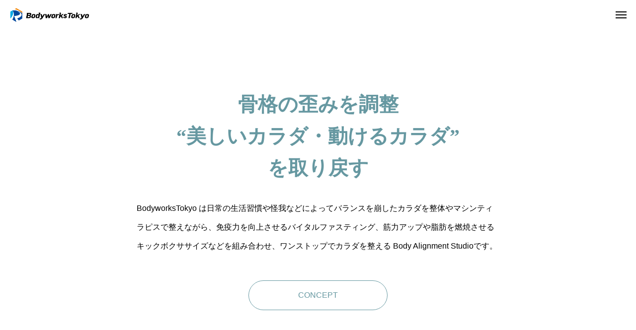

--- FILE ---
content_type: text/html; charset=UTF-8
request_url: https://bodyworkstokyo.jp/
body_size: 31925
content:
<!DOCTYPE html>
<html class="pc" dir="ltr" lang="ja" prefix="og: https://ogp.me/ns#">
<head prefix="og: https://ogp.me/ns# fb: https://ogp.me/ns/fb#">
<meta charset="UTF-8">
<!--[if IE]><meta http-equiv="X-UA-Compatible" content="IE=edge"><![endif]-->
<meta name="viewport" content="width=device-width">
<meta name="description" content="Personal Body Alignment GYM">
<link rel="pingback" href="https://bodyworkstokyo.jp/xmlrpc.php">
<title>BodyworksTokyo | 尾山台駅徒歩5分のボディアライメントスタジオ</title>

		<!-- All in One SEO 4.9.3 - aioseo.com -->
	<meta name="description" content="東急大井町線尾山台駅から徒歩5分。歪んだカラダを整える骨盤矯正・整体、関節の動きをつくるマシンティラピス、腸内環境を整え免疫力の向上を図るバイタルファスティング、有酸素運動と無酸素運動によるキックボクササイズなど、症状や目的に合わせたオリジナルプログラムで “美しいカラダ、動けるカラダ” を取り戻すサポートをいたします。" />
	<meta name="robots" content="max-image-preview:large" />
	<link rel="canonical" href="https://bodyworkstokyo.jp" />
	<meta name="generator" content="All in One SEO (AIOSEO) 4.9.3" />
		<meta property="og:locale" content="ja_JP" />
		<meta property="og:site_name" content="BodyworksTokyo | Personal Body Alignment GYM" />
		<meta property="og:type" content="website" />
		<meta property="og:title" content="BodyworksTokyo | 尾山台駅徒歩5分のボディアライメントスタジオ" />
		<meta property="og:description" content="東急大井町線尾山台駅から徒歩5分。歪んだカラダを整える骨盤矯正・整体、関節の動きをつくるマシンティラピス、腸内環境を整え免疫力の向上を図るバイタルファスティング、有酸素運動と無酸素運動によるキックボクササイズなど、症状や目的に合わせたオリジナルプログラムで “美しいカラダ、動けるカラダ” を取り戻すサポートをいたします。" />
		<meta property="og:url" content="https://bodyworkstokyo.jp" />
		<meta property="og:image" content="https://bodyworkstokyo.jp/wp-content/uploads/2025/11/eyecatch_800x500.jpg" />
		<meta property="og:image:secure_url" content="https://bodyworkstokyo.jp/wp-content/uploads/2025/11/eyecatch_800x500.jpg" />
		<meta property="og:image:width" content="800" />
		<meta property="og:image:height" content="500" />
		<meta name="twitter:card" content="summary" />
		<meta name="twitter:title" content="BodyworksTokyo | 尾山台駅徒歩5分のボディアライメントスタジオ" />
		<meta name="twitter:description" content="東急大井町線尾山台駅から徒歩5分。歪んだカラダを整える骨盤矯正・整体、関節の動きをつくるマシンティラピス、腸内環境を整え免疫力の向上を図るバイタルファスティング、有酸素運動と無酸素運動によるキックボクササイズなど、症状や目的に合わせたオリジナルプログラムで “美しいカラダ、動けるカラダ” を取り戻すサポートをいたします。" />
		<meta name="twitter:image" content="https://bodyworkstokyo.jp/wp-content/uploads/2025/11/eyecatch_800x500.jpg" />
		<script type="application/ld+json" class="aioseo-schema">
			{"@context":"https:\/\/schema.org","@graph":[{"@type":"BreadcrumbList","@id":"https:\/\/bodyworkstokyo.jp\/#breadcrumblist","itemListElement":[{"@type":"ListItem","@id":"https:\/\/bodyworkstokyo.jp#listItem","position":1,"name":"\u30db\u30fc\u30e0"}]},{"@type":"Organization","@id":"https:\/\/bodyworkstokyo.jp\/#organization","name":"BodyworksTokyo","description":"Personal Body Alignment GYM","url":"https:\/\/bodyworkstokyo.jp\/","telephone":"+81343620469","logo":{"@type":"ImageObject","url":"https:\/\/bodyworkstokyo.jp\/wp-content\/uploads\/2025\/12\/fabicon.jpg","@id":"https:\/\/bodyworkstokyo.jp\/#organizationLogo","width":600,"height":600},"image":{"@id":"https:\/\/bodyworkstokyo.jp\/#organizationLogo"},"sameAs":["https:\/\/www.instagram.com\/tetsuya_mutsuyama\/"]},{"@type":"WebPage","@id":"https:\/\/bodyworkstokyo.jp\/#webpage","url":"https:\/\/bodyworkstokyo.jp\/","name":"BodyworksTokyo | \u5c3e\u5c71\u53f0\u99c5\u5f92\u6b695\u5206\u306e\u30dc\u30c7\u30a3\u30a2\u30e9\u30a4\u30e1\u30f3\u30c8\u30b9\u30bf\u30b8\u30aa","description":"\u6771\u6025\u5927\u4e95\u753a\u7dda\u5c3e\u5c71\u53f0\u99c5\u304b\u3089\u5f92\u6b695\u5206\u3002\u6b6a\u3093\u3060\u30ab\u30e9\u30c0\u3092\u6574\u3048\u308b\u9aa8\u76e4\u77ef\u6b63\u30fb\u6574\u4f53\u3001\u95a2\u7bc0\u306e\u52d5\u304d\u3092\u3064\u304f\u308b\u30de\u30b7\u30f3\u30c6\u30a3\u30e9\u30d4\u30b9\u3001\u8178\u5185\u74b0\u5883\u3092\u6574\u3048\u514d\u75ab\u529b\u306e\u5411\u4e0a\u3092\u56f3\u308b\u30d0\u30a4\u30bf\u30eb\u30d5\u30a1\u30b9\u30c6\u30a3\u30f3\u30b0\u3001\u6709\u9178\u7d20\u904b\u52d5\u3068\u7121\u9178\u7d20\u904b\u52d5\u306b\u3088\u308b\u30ad\u30c3\u30af\u30dc\u30af\u30b5\u30b5\u30a4\u30ba\u306a\u3069\u3001\u75c7\u72b6\u3084\u76ee\u7684\u306b\u5408\u308f\u305b\u305f\u30aa\u30ea\u30b8\u30ca\u30eb\u30d7\u30ed\u30b0\u30e9\u30e0\u3067 \u201c\u7f8e\u3057\u3044\u30ab\u30e9\u30c0\u3001\u52d5\u3051\u308b\u30ab\u30e9\u30c0\u201d \u3092\u53d6\u308a\u623b\u3059\u30b5\u30dd\u30fc\u30c8\u3092\u3044\u305f\u3057\u307e\u3059\u3002","inLanguage":"ja","isPartOf":{"@id":"https:\/\/bodyworkstokyo.jp\/#website"},"breadcrumb":{"@id":"https:\/\/bodyworkstokyo.jp\/#breadcrumblist"},"image":{"@type":"ImageObject","url":"https:\/\/bodyworkstokyo.jp\/wp-content\/uploads\/2025\/11\/eyecatch_800x500.jpg","@id":"https:\/\/bodyworkstokyo.jp\/#mainImage","width":800,"height":500},"primaryImageOfPage":{"@id":"https:\/\/bodyworkstokyo.jp\/#mainImage"},"datePublished":"2020-12-21T01:01:49+09:00","dateModified":"2025-11-25T22:00:44+09:00"},{"@type":"WebSite","@id":"https:\/\/bodyworkstokyo.jp\/#website","url":"https:\/\/bodyworkstokyo.jp\/","name":"Body works Tokyo","description":"Personal Body Alignment GYM","inLanguage":"ja","publisher":{"@id":"https:\/\/bodyworkstokyo.jp\/#organization"}}]}
		</script>
		<!-- All in One SEO -->

<meta property="og:type" content="website">
<meta property="og:url" content="https://bodyworkstokyo.jp/">
<meta property="og:title" content="BodyworksTokyo | 尾山台駅徒歩5分のボディアライメントスタジオ">
<meta property="og:description" content="Personal Body Alignment GYM">
<meta property="og:site_name" content="BodyworksTokyo">
<meta property="og:image" content="https://bodyworkstokyo.jp/wp-content/uploads/2025/11/eyecatch_800x500.jpg">
<meta property="og:image:secure_url" content="https://bodyworkstokyo.jp/wp-content/uploads/2025/11/eyecatch_800x500.jpg"> 
<meta property="og:image:width" content="800"> 
<meta property="og:image:height" content="500">
<meta name="twitter:card" content="summary">
<meta name="twitter:title" content="BodyworksTokyo | 尾山台駅徒歩5分のボディアライメントスタジオ">
<meta property="twitter:description" content="Personal Body Alignment GYM">
<meta name="twitter:image:src" content="https://bodyworkstokyo.jp/wp-content/uploads/2025/11/eyecatch_800x500-300x300.jpg">
<link rel='dns-prefetch' href='//cdn.jsdelivr.net' />
<link rel="alternate" type="application/rss+xml" title="BodyworksTokyo &raquo; フィード" href="https://bodyworkstokyo.jp/feed" />
<link rel="alternate" type="application/rss+xml" title="BodyworksTokyo &raquo; コメントフィード" href="https://bodyworkstokyo.jp/comments/feed" />
<link rel="alternate" title="oEmbed (JSON)" type="application/json+oembed" href="https://bodyworkstokyo.jp/wp-json/oembed/1.0/embed?url=https%3A%2F%2Fbodyworkstokyo.jp%2F" />
<link rel="alternate" title="oEmbed (XML)" type="text/xml+oembed" href="https://bodyworkstokyo.jp/wp-json/oembed/1.0/embed?url=https%3A%2F%2Fbodyworkstokyo.jp%2F&#038;format=xml" />
<link rel="preconnect" href="https://fonts.googleapis.com">
<link rel="preconnect" href="https://fonts.gstatic.com" crossorigin>
<link href="https://fonts.googleapis.com/css2?family=Noto+Sans+JP:wght@400;600" rel="stylesheet">
<style id='wp-img-auto-sizes-contain-inline-css' type='text/css'>
img:is([sizes=auto i],[sizes^="auto," i]){contain-intrinsic-size:3000px 1500px}
/*# sourceURL=wp-img-auto-sizes-contain-inline-css */
</style>
<link rel='stylesheet' id='sbi_styles-css' href='https://bodyworkstokyo.jp/wp-content/plugins/instagram-feed/css/sbi-styles.min.css?ver=6.10.0' type='text/css' media='all' />
<link rel='stylesheet' id='swiper-css' href='https://cdn.jsdelivr.net/npm/swiper@11/swiper-bundle.min.css?ver=11.0.0' type='text/css' media='all' />
<link rel='stylesheet' id='main-style-css' href='https://bodyworkstokyo.jp/wp-content/themes/holos_tcd108/style.css?ver=1.10.1' type='text/css' media='all' />
<link rel='stylesheet' id='design-plus-css' href='https://bodyworkstokyo.jp/wp-content/themes/holos_tcd108/css/design-plus.css?ver=1.10.1' type='text/css' media='all' />
<link rel='stylesheet' id='responsive-css' href='https://bodyworkstokyo.jp/wp-content/themes/holos_tcd108/css/responsive.css?ver=1.10.1' type='text/css' media='screen and (max-width:1391px)' />
<style id='wp-block-library-inline-css' type='text/css'>
:root{--wp-block-synced-color:#7a00df;--wp-block-synced-color--rgb:122,0,223;--wp-bound-block-color:var(--wp-block-synced-color);--wp-editor-canvas-background:#ddd;--wp-admin-theme-color:#007cba;--wp-admin-theme-color--rgb:0,124,186;--wp-admin-theme-color-darker-10:#006ba1;--wp-admin-theme-color-darker-10--rgb:0,107,160.5;--wp-admin-theme-color-darker-20:#005a87;--wp-admin-theme-color-darker-20--rgb:0,90,135;--wp-admin-border-width-focus:2px}@media (min-resolution:192dpi){:root{--wp-admin-border-width-focus:1.5px}}.wp-element-button{cursor:pointer}:root .has-very-light-gray-background-color{background-color:#eee}:root .has-very-dark-gray-background-color{background-color:#313131}:root .has-very-light-gray-color{color:#eee}:root .has-very-dark-gray-color{color:#313131}:root .has-vivid-green-cyan-to-vivid-cyan-blue-gradient-background{background:linear-gradient(135deg,#00d084,#0693e3)}:root .has-purple-crush-gradient-background{background:linear-gradient(135deg,#34e2e4,#4721fb 50%,#ab1dfe)}:root .has-hazy-dawn-gradient-background{background:linear-gradient(135deg,#faaca8,#dad0ec)}:root .has-subdued-olive-gradient-background{background:linear-gradient(135deg,#fafae1,#67a671)}:root .has-atomic-cream-gradient-background{background:linear-gradient(135deg,#fdd79a,#004a59)}:root .has-nightshade-gradient-background{background:linear-gradient(135deg,#330968,#31cdcf)}:root .has-midnight-gradient-background{background:linear-gradient(135deg,#020381,#2874fc)}:root{--wp--preset--font-size--normal:16px;--wp--preset--font-size--huge:42px}.has-regular-font-size{font-size:1em}.has-larger-font-size{font-size:2.625em}.has-normal-font-size{font-size:var(--wp--preset--font-size--normal)}.has-huge-font-size{font-size:var(--wp--preset--font-size--huge)}.has-text-align-center{text-align:center}.has-text-align-left{text-align:left}.has-text-align-right{text-align:right}.has-fit-text{white-space:nowrap!important}#end-resizable-editor-section{display:none}.aligncenter{clear:both}.items-justified-left{justify-content:flex-start}.items-justified-center{justify-content:center}.items-justified-right{justify-content:flex-end}.items-justified-space-between{justify-content:space-between}.screen-reader-text{border:0;clip-path:inset(50%);height:1px;margin:-1px;overflow:hidden;padding:0;position:absolute;width:1px;word-wrap:normal!important}.screen-reader-text:focus{background-color:#ddd;clip-path:none;color:#444;display:block;font-size:1em;height:auto;left:5px;line-height:normal;padding:15px 23px 14px;text-decoration:none;top:5px;width:auto;z-index:100000}html :where(.has-border-color){border-style:solid}html :where([style*=border-top-color]){border-top-style:solid}html :where([style*=border-right-color]){border-right-style:solid}html :where([style*=border-bottom-color]){border-bottom-style:solid}html :where([style*=border-left-color]){border-left-style:solid}html :where([style*=border-width]){border-style:solid}html :where([style*=border-top-width]){border-top-style:solid}html :where([style*=border-right-width]){border-right-style:solid}html :where([style*=border-bottom-width]){border-bottom-style:solid}html :where([style*=border-left-width]){border-left-style:solid}html :where(img[class*=wp-image-]){height:auto;max-width:100%}:where(figure){margin:0 0 1em}html :where(.is-position-sticky){--wp-admin--admin-bar--position-offset:var(--wp-admin--admin-bar--height,0px)}@media screen and (max-width:600px){html :where(.is-position-sticky){--wp-admin--admin-bar--position-offset:0px}}

/*# sourceURL=wp-block-library-inline-css */
</style><style id='global-styles-inline-css' type='text/css'>
:root{--wp--preset--aspect-ratio--square: 1;--wp--preset--aspect-ratio--4-3: 4/3;--wp--preset--aspect-ratio--3-4: 3/4;--wp--preset--aspect-ratio--3-2: 3/2;--wp--preset--aspect-ratio--2-3: 2/3;--wp--preset--aspect-ratio--16-9: 16/9;--wp--preset--aspect-ratio--9-16: 9/16;--wp--preset--color--black: #000000;--wp--preset--color--cyan-bluish-gray: #abb8c3;--wp--preset--color--white: #ffffff;--wp--preset--color--pale-pink: #f78da7;--wp--preset--color--vivid-red: #cf2e2e;--wp--preset--color--luminous-vivid-orange: #ff6900;--wp--preset--color--luminous-vivid-amber: #fcb900;--wp--preset--color--light-green-cyan: #7bdcb5;--wp--preset--color--vivid-green-cyan: #00d084;--wp--preset--color--pale-cyan-blue: #8ed1fc;--wp--preset--color--vivid-cyan-blue: #0693e3;--wp--preset--color--vivid-purple: #9b51e0;--wp--preset--gradient--vivid-cyan-blue-to-vivid-purple: linear-gradient(135deg,rgb(6,147,227) 0%,rgb(155,81,224) 100%);--wp--preset--gradient--light-green-cyan-to-vivid-green-cyan: linear-gradient(135deg,rgb(122,220,180) 0%,rgb(0,208,130) 100%);--wp--preset--gradient--luminous-vivid-amber-to-luminous-vivid-orange: linear-gradient(135deg,rgb(252,185,0) 0%,rgb(255,105,0) 100%);--wp--preset--gradient--luminous-vivid-orange-to-vivid-red: linear-gradient(135deg,rgb(255,105,0) 0%,rgb(207,46,46) 100%);--wp--preset--gradient--very-light-gray-to-cyan-bluish-gray: linear-gradient(135deg,rgb(238,238,238) 0%,rgb(169,184,195) 100%);--wp--preset--gradient--cool-to-warm-spectrum: linear-gradient(135deg,rgb(74,234,220) 0%,rgb(151,120,209) 20%,rgb(207,42,186) 40%,rgb(238,44,130) 60%,rgb(251,105,98) 80%,rgb(254,248,76) 100%);--wp--preset--gradient--blush-light-purple: linear-gradient(135deg,rgb(255,206,236) 0%,rgb(152,150,240) 100%);--wp--preset--gradient--blush-bordeaux: linear-gradient(135deg,rgb(254,205,165) 0%,rgb(254,45,45) 50%,rgb(107,0,62) 100%);--wp--preset--gradient--luminous-dusk: linear-gradient(135deg,rgb(255,203,112) 0%,rgb(199,81,192) 50%,rgb(65,88,208) 100%);--wp--preset--gradient--pale-ocean: linear-gradient(135deg,rgb(255,245,203) 0%,rgb(182,227,212) 50%,rgb(51,167,181) 100%);--wp--preset--gradient--electric-grass: linear-gradient(135deg,rgb(202,248,128) 0%,rgb(113,206,126) 100%);--wp--preset--gradient--midnight: linear-gradient(135deg,rgb(2,3,129) 0%,rgb(40,116,252) 100%);--wp--preset--font-size--small: 13px;--wp--preset--font-size--medium: 20px;--wp--preset--font-size--large: 36px;--wp--preset--font-size--x-large: 42px;--wp--preset--spacing--20: 0.44rem;--wp--preset--spacing--30: 0.67rem;--wp--preset--spacing--40: 1rem;--wp--preset--spacing--50: 1.5rem;--wp--preset--spacing--60: 2.25rem;--wp--preset--spacing--70: 3.38rem;--wp--preset--spacing--80: 5.06rem;--wp--preset--shadow--natural: 6px 6px 9px rgba(0, 0, 0, 0.2);--wp--preset--shadow--deep: 12px 12px 50px rgba(0, 0, 0, 0.4);--wp--preset--shadow--sharp: 6px 6px 0px rgba(0, 0, 0, 0.2);--wp--preset--shadow--outlined: 6px 6px 0px -3px rgb(255, 255, 255), 6px 6px rgb(0, 0, 0);--wp--preset--shadow--crisp: 6px 6px 0px rgb(0, 0, 0);}:where(.is-layout-flex){gap: 0.5em;}:where(.is-layout-grid){gap: 0.5em;}body .is-layout-flex{display: flex;}.is-layout-flex{flex-wrap: wrap;align-items: center;}.is-layout-flex > :is(*, div){margin: 0;}body .is-layout-grid{display: grid;}.is-layout-grid > :is(*, div){margin: 0;}:where(.wp-block-columns.is-layout-flex){gap: 2em;}:where(.wp-block-columns.is-layout-grid){gap: 2em;}:where(.wp-block-post-template.is-layout-flex){gap: 1.25em;}:where(.wp-block-post-template.is-layout-grid){gap: 1.25em;}.has-black-color{color: var(--wp--preset--color--black) !important;}.has-cyan-bluish-gray-color{color: var(--wp--preset--color--cyan-bluish-gray) !important;}.has-white-color{color: var(--wp--preset--color--white) !important;}.has-pale-pink-color{color: var(--wp--preset--color--pale-pink) !important;}.has-vivid-red-color{color: var(--wp--preset--color--vivid-red) !important;}.has-luminous-vivid-orange-color{color: var(--wp--preset--color--luminous-vivid-orange) !important;}.has-luminous-vivid-amber-color{color: var(--wp--preset--color--luminous-vivid-amber) !important;}.has-light-green-cyan-color{color: var(--wp--preset--color--light-green-cyan) !important;}.has-vivid-green-cyan-color{color: var(--wp--preset--color--vivid-green-cyan) !important;}.has-pale-cyan-blue-color{color: var(--wp--preset--color--pale-cyan-blue) !important;}.has-vivid-cyan-blue-color{color: var(--wp--preset--color--vivid-cyan-blue) !important;}.has-vivid-purple-color{color: var(--wp--preset--color--vivid-purple) !important;}.has-black-background-color{background-color: var(--wp--preset--color--black) !important;}.has-cyan-bluish-gray-background-color{background-color: var(--wp--preset--color--cyan-bluish-gray) !important;}.has-white-background-color{background-color: var(--wp--preset--color--white) !important;}.has-pale-pink-background-color{background-color: var(--wp--preset--color--pale-pink) !important;}.has-vivid-red-background-color{background-color: var(--wp--preset--color--vivid-red) !important;}.has-luminous-vivid-orange-background-color{background-color: var(--wp--preset--color--luminous-vivid-orange) !important;}.has-luminous-vivid-amber-background-color{background-color: var(--wp--preset--color--luminous-vivid-amber) !important;}.has-light-green-cyan-background-color{background-color: var(--wp--preset--color--light-green-cyan) !important;}.has-vivid-green-cyan-background-color{background-color: var(--wp--preset--color--vivid-green-cyan) !important;}.has-pale-cyan-blue-background-color{background-color: var(--wp--preset--color--pale-cyan-blue) !important;}.has-vivid-cyan-blue-background-color{background-color: var(--wp--preset--color--vivid-cyan-blue) !important;}.has-vivid-purple-background-color{background-color: var(--wp--preset--color--vivid-purple) !important;}.has-black-border-color{border-color: var(--wp--preset--color--black) !important;}.has-cyan-bluish-gray-border-color{border-color: var(--wp--preset--color--cyan-bluish-gray) !important;}.has-white-border-color{border-color: var(--wp--preset--color--white) !important;}.has-pale-pink-border-color{border-color: var(--wp--preset--color--pale-pink) !important;}.has-vivid-red-border-color{border-color: var(--wp--preset--color--vivid-red) !important;}.has-luminous-vivid-orange-border-color{border-color: var(--wp--preset--color--luminous-vivid-orange) !important;}.has-luminous-vivid-amber-border-color{border-color: var(--wp--preset--color--luminous-vivid-amber) !important;}.has-light-green-cyan-border-color{border-color: var(--wp--preset--color--light-green-cyan) !important;}.has-vivid-green-cyan-border-color{border-color: var(--wp--preset--color--vivid-green-cyan) !important;}.has-pale-cyan-blue-border-color{border-color: var(--wp--preset--color--pale-cyan-blue) !important;}.has-vivid-cyan-blue-border-color{border-color: var(--wp--preset--color--vivid-cyan-blue) !important;}.has-vivid-purple-border-color{border-color: var(--wp--preset--color--vivid-purple) !important;}.has-vivid-cyan-blue-to-vivid-purple-gradient-background{background: var(--wp--preset--gradient--vivid-cyan-blue-to-vivid-purple) !important;}.has-light-green-cyan-to-vivid-green-cyan-gradient-background{background: var(--wp--preset--gradient--light-green-cyan-to-vivid-green-cyan) !important;}.has-luminous-vivid-amber-to-luminous-vivid-orange-gradient-background{background: var(--wp--preset--gradient--luminous-vivid-amber-to-luminous-vivid-orange) !important;}.has-luminous-vivid-orange-to-vivid-red-gradient-background{background: var(--wp--preset--gradient--luminous-vivid-orange-to-vivid-red) !important;}.has-very-light-gray-to-cyan-bluish-gray-gradient-background{background: var(--wp--preset--gradient--very-light-gray-to-cyan-bluish-gray) !important;}.has-cool-to-warm-spectrum-gradient-background{background: var(--wp--preset--gradient--cool-to-warm-spectrum) !important;}.has-blush-light-purple-gradient-background{background: var(--wp--preset--gradient--blush-light-purple) !important;}.has-blush-bordeaux-gradient-background{background: var(--wp--preset--gradient--blush-bordeaux) !important;}.has-luminous-dusk-gradient-background{background: var(--wp--preset--gradient--luminous-dusk) !important;}.has-pale-ocean-gradient-background{background: var(--wp--preset--gradient--pale-ocean) !important;}.has-electric-grass-gradient-background{background: var(--wp--preset--gradient--electric-grass) !important;}.has-midnight-gradient-background{background: var(--wp--preset--gradient--midnight) !important;}.has-small-font-size{font-size: var(--wp--preset--font-size--small) !important;}.has-medium-font-size{font-size: var(--wp--preset--font-size--medium) !important;}.has-large-font-size{font-size: var(--wp--preset--font-size--large) !important;}.has-x-large-font-size{font-size: var(--wp--preset--font-size--x-large) !important;}
/*# sourceURL=global-styles-inline-css */
</style>

<style id='classic-theme-styles-inline-css' type='text/css'>
/*! This file is auto-generated */
.wp-block-button__link{color:#fff;background-color:#32373c;border-radius:9999px;box-shadow:none;text-decoration:none;padding:calc(.667em + 2px) calc(1.333em + 2px);font-size:1.125em}.wp-block-file__button{background:#32373c;color:#fff;text-decoration:none}
/*# sourceURL=/wp-includes/css/classic-themes.min.css */
</style>
<style>:root {
  --tcd-font-type1: Arial,"Hiragino Sans","Yu Gothic Medium","Meiryo",sans-serif;
  --tcd-font-type2: "Times New Roman",Times,"Yu Mincho","游明朝","游明朝体","Hiragino Mincho Pro",serif;
  --tcd-font-type3: Palatino,"Yu Kyokasho","游教科書体","UD デジタル 教科書体 N","游明朝","游明朝体","Hiragino Mincho Pro","Meiryo",serif;
  --tcd-font-type-logo: "Noto Sans JP",sans-serif;
}</style>
<script type="text/javascript" src="https://bodyworkstokyo.jp/wp-includes/js/jquery/jquery.min.js?ver=3.7.1" id="jquery-core-js"></script>
<script type="text/javascript" src="https://bodyworkstokyo.jp/wp-includes/js/jquery/jquery-migrate.min.js?ver=3.4.1" id="jquery-migrate-js"></script>
<link rel="https://api.w.org/" href="https://bodyworkstokyo.jp/wp-json/" /><link rel="alternate" title="JSON" type="application/json" href="https://bodyworkstokyo.jp/wp-json/wp/v2/pages/95" /><link rel='shortlink' href='https://bodyworkstokyo.jp/' />
<style id="current-page-style" type="text/css">
:root {
  --catch_font_size: 40px;
  --catch_font_size_sp: 24px;
  --catch_font_type:var(--tcd-font-type1);
  --headline_font_size: 40px;
  --headline_font_size_sp: 24px;
  --headline_font_type:var(--tcd-font-type2);
  --single_title_font_size: 30px;
  --single_title_font_size_sp: 20px;
  --single_title_font_type:var(--tcd-font-type1);
  --content_font_size: 16px;
  --content_font_size_sp: 14px;
  --content_font_type:var(--tcd-font-type1);
  --scrollbar-width: calc(100vw - 100%);
  --log_font_family:var(--tcd-font-type-logo);
  --tcd-logo-font-weight: bold;
  --tcd-preloader-logo-font-size-pc: 30px;
  --tcd-preloader-logo-font-size-sp: 20px;
  --tcd-preloader-logo-font-color: #ffffff;
}


.logo_text { font-size:30px; }
@media screen and (max-width:1200px) {
  .logo_text { font-size:20px; }
}
@media(hover: hover) {
  .animate_background .image_wrap img { width:100%; height:100%; transition: transform  0.5s ease; }
  .animate_background:hover .image_wrap img { transform: scale(1.2); }
}

:root {
  --main_color: #6698a1;
  --main_color_dark: #487a83;
  --main_color_light: #89b1b9;
  --main_color_light2: #d1e5e9;
  --main_color_hex: 102,152,161;
  --content_link_color: #e88229;
  --content_link_color_hover: rgba(232,130,41,0.5);
}
.cat17 { color:#6698a1 !important; border-color:#6698a1 !important; }
@media(hover: hover) {
  .cat17:hover { color:#fff !important; background-color: #6698a1 !important; }
}
.cat18 { color:#6698a1 !important; border-color:#6698a1 !important; }
@media(hover: hover) {
  .cat18:hover { color:#fff !important; background-color: #6698a1 !important; }
}
.cat19 { color:#6698a1 !important; border-color:#6698a1 !important; }
@media(hover: hover) {
  .cat19:hover { color:#fff !important; background-color: #6698a1 !important; }
}
.cat20 { color:#6698a1 !important; border-color:#6698a1 !important; }
@media(hover: hover) {
  .cat20:hover { color:#fff !important; background-color: #6698a1 !important; }
}
.cat21 { color:#6698a1 !important; border-color:#6698a1 !important; }
@media(hover: hover) {
  .cat21:hover { color:#fff !important; background-color: #6698a1 !important; }
}
.styled_h2 {
  font-size:30px!important;
  text-align:center!important;
  font-weight:600!important;
  color:#6698a1;
  border-color:#6698a1;
  border-width:1px;
  border-style:solid;
border-left:none;
border-right:none;
border-top:none;
padding-bottom:0.8em!important;
background-color:transparent;
}
@media screen and (max-width:800px) {
  .styled_h2 { font-size:18px!important; }
}
.styled_h3 {
  font-size:22px!important;
  text-align:left!important;
  font-weight:600!important;
  color:#6698a1;
  border-color:#6698a1;
  border-width:4px;
  border-style:solid;
padding-left:1em!important;
padding-top:0.5em!important;
padding-bottom:0.5em!important;
border-right:none;
border-top:none;
border-bottom:none;
background-color:transparent;
}
@media screen and (max-width:800px) {
  .styled_h3 { font-size:18px!important; }
}
.styled_h4 {
  font-size:20px!important;
  text-align:left!important;
  font-weight:500!important;
  color:#6698a1;
  border-color:#ffffff;
  border-width:1px;
  border-style:dotted;
border-left:none;
border-right:none;
border-top:none;
padding-bottom:0.8em!important;
background-color:#f7f7f7;
padding:0.8em 1em!important;
}
@media screen and (max-width:800px) {
  .styled_h4 { font-size:18px!important; }
}
.styled_h5 {
  font-size:18px!important;
  text-align:left!important;
  font-weight:500!important;
  color:#6698a1;
  border-color:#cecece;
  border-width:1px;
  border-style:solid;
padding-left:1em!important;
padding-top:0.5em!important;
padding-bottom:0.5em!important;
padding-right:1em!important;
padding-top:0.5em!important;
padding-bottom:0.5em!important;
padding-top:0.8em!important;
padding-bottom:0.8em!important;
background-color:#ffffff;
padding:0.8em 1em!important;
}
@media screen and (max-width:800px) {
  .styled_h5 { font-size:14px!important; }
}
.post_content a.q_custom_button1 { min-width:280px; height:60px;border-radius:70px;color:#6698a1 !important; border-color:#6698a1; }
.post_content a.q_custom_button1:before { background-color:#6698a1 !important;opacity:0; }
.post_content a.q_custom_button1:hover { color:#fff !important; border-color:#6698a1 !important; }
.post_content a.q_custom_button1:hover:before { opacity:1; }
@media (max-width: 1200px) {
  .post_content a.q_custom_button1 { min-width:260px; }
}
@media (max-width: 800px) {
  .post_content a.q_custom_button1 { min-width:240px; height:50px; }
}
.post_content a.q_custom_button2 { min-width:280px; height:60px;border-radius:70px;color:#fff !important; background-color:#004000;border:none; }
.post_content a.q_custom_button2:before { background-color:#000e00 !important;opacity:0; }
.post_content a.q_custom_button2:hover {  }
.post_content a.q_custom_button2:hover:before { opacity:1; }
@media (max-width: 1200px) {
  .post_content a.q_custom_button2 { min-width:260px; }
}
@media (max-width: 800px) {
  .post_content a.q_custom_button2 { min-width:240px; height:50px; }
}
.post_content a.q_custom_button3 { min-width:280px; height:60px;border-radius:70px;color:#fff !important; border-color:#004000; }
.post_content a.q_custom_button3:before { background-color:#004000;opacity:1; }
.post_content a.q_custom_button3:hover { color:#004000 !important; border-color:#004000; !important }
.post_content a.q_custom_button3:hover:before { opacity:0; }
@media (max-width: 1200px) {
  .post_content a.q_custom_button3 { min-width:260px; }
}
@media (max-width: 800px) {
  .post_content a.q_custom_button3 { min-width:240px; height:50px; }
}
.q_frame1 {
  background:#ffffff;
  border-radius:0px;
  border-width:1px;
  border-color:#dddddd;
  border-style:solid;
}
.q_frame1 .q_frame_label {
  color:#000000;
}
.q_frame2 {
  background:#ffffff;
  border-radius:0px;
  border-width:1px;
  border-color:#009aff;
  border-style:solid;
}
.q_frame2 .q_frame_label {
  color:#009aff;
}
.q_frame3 {
  background:#ffffff;
  border-radius:10px;
  border-width:1px;
  border-color:#f9b42d;
  border-style:solid;
}
.q_frame3 .q_frame_label {
  color:#f9b42d;
}
.q_underline1 {
  font-weight:500;
  background-image: -webkit-linear-gradient(left, transparent 50%, #fff799 50%);
  background-image: -moz-linear-gradient(left, transparent 50%, #fff799 50%);
  background-image: linear-gradient(to right, transparent 50%, #fff799 50%);
  background-position:-100% 0.8em;}
.q_underline2 {
  font-weight:600;
  background-image: -webkit-linear-gradient(left, transparent 50%, #99f9ff 50%);
  background-image: -moz-linear-gradient(left, transparent 50%, #99f9ff 50%);
  background-image: linear-gradient(to right, transparent 50%, #99f9ff 50%);
  }
.q_underline3 {
  font-weight:600;
  background-image: -webkit-linear-gradient(left, transparent 50%, #ff99b8 50%);
  background-image: -moz-linear-gradient(left, transparent 50%, #ff99b8 50%);
  background-image: linear-gradient(to right, transparent 50%, #ff99b8 50%);
  }
.speech_balloon1 .speech_balloon_text_inner {
  color:#000000;
  background-color:#ffdfdf;
  border-color:#ffdfdf;
}
.speech_balloon1 .before { border-left-color:#ffdfdf; }
.speech_balloon1 .after { border-right-color:#ffdfdf; }
.speech_balloon2 .speech_balloon_text_inner {
  color:#000000;
  background-color:#ffffff;
  border-color:#ff5353;
}
.speech_balloon2 .before { border-left-color:#ff5353; }
.speech_balloon2 .after { border-right-color:#ffffff; }
.speech_balloon3 .speech_balloon_text_inner {
  color:#000000;
  background-color:#ccf4ff;
  border-color:#ccf4ff;
}
.speech_balloon3 .before { border-left-color:#ccf4ff; }
.speech_balloon3 .after { border-right-color:#ccf4ff; }
.speech_balloon4 .speech_balloon_text_inner {
  color:#000000;
  background-color:#ffffff;
  border-color:#0789b5;
}
.speech_balloon4 .before { border-left-color:#0789b5; }
.speech_balloon4 .after { border-right-color:#ffffff; }
.qt_google_map .pb_googlemap_custom-overlay-inner { background:#00479d; color:#ffffff; }
.qt_google_map .pb_googlemap_custom-overlay-inner::after { border-color:#00479d transparent transparent transparent; }

.sns_button_list.color_type2 li.note a:before {
  background-image: url(https://bodyworkstokyo.jp/wp-content/themes/holos_tcd108/img/note.svg);
}

.header_slider_content .catch { font-size:58px; }
@media screen and (max-width:1200px) {
  .header_slider_content .catch { font-size:48px; }
}
@media screen and (max-width:800px) {
  .header_slider_content .catch { font-size:38px; }
}
#header_slider_container.height_type3 { height:auto; aspect-ratio:1740 / 780; max-height:calc(100vh - 70px); }
#header_slider_container:not(.has_header_news).height_type3 { max-height:calc(100vh - 60px); }
@media screen and (max-width:1301px) {
  #header_slider_container.height_type3 { max-height:calc(100vh - 130px); }
}
@media screen and (max-width:800px) {
  #header_slider_container.height_type3 { height:auto !important; max-height:calc(100vh - 140px) !important; max-height:calc(100svh - 140px) !important; aspect-ratio:750 / 1050; }
  #header_slider_container:not(.has_header_news).height_type3 { max-height:calc(100vh - 60px) !important; max-height:calc(100svh - 60px) !important; }
}
</style>

<script type="text/javascript" src="//webfonts.xserver.jp/js/xserver.js"></script>
<script>
jQuery(function ($) {
	var $window = $(window);
	var $body = $('body');
	// クイックタグ - underline ------------------------------------------
  if ($('.q_underline').length) {
    var gradient_prefix = null;

    $('.q_underline').each(function(){
      var bbc = $(this).css('borderBottomColor');
      if (jQuery.inArray(bbc, ['transparent', 'rgba(0, 0, 0, 0)']) == -1) {
        if (gradient_prefix === null) {
          gradient_prefix = '';
          var ua = navigator.userAgent.toLowerCase();
          if (/webkit/.test(ua)) {
            gradient_prefix = '-webkit-';
          } else if (/firefox/.test(ua)) {
            gradient_prefix = '-moz-';
          } else {
            gradient_prefix = '';
          }
        }
        $(this).css('borderBottomColor', 'transparent');
        if (gradient_prefix) {
          $(this).css('backgroundImage', gradient_prefix+'linear-gradient(left, transparent 50%, '+bbc+ ' 50%)');
        } else {
          $(this).css('backgroundImage', 'linear-gradient(to right, transparent 50%, '+bbc+ ' 50%)');
        }
      }
    });

    $window.on('scroll.q_underline', function(){
      $('.q_underline:not(.is-active)').each(function(){
        if ($body.hasClass('show-serumtal')) {
          var left = $(this).offset().left;
          if (window.scrollX > left - window.innerHeight) {
            $(this).addClass('is-active');
          }
        } else {
          var top = $(this).offset().top;
          if (window.scrollY > top - window.innerHeight) {
            $(this).addClass('is-active');
          }
        }
      });
      if (!$('.q_underline:not(.is-active)').length) {
        $window.off('scroll.q_underline');
      }
    });
  }
} );
</script>
<link rel="icon" href="https://bodyworkstokyo.jp/wp-content/uploads/2025/12/cropped-fabicon-32x32.jpg" sizes="32x32" />
<link rel="icon" href="https://bodyworkstokyo.jp/wp-content/uploads/2025/12/cropped-fabicon-192x192.jpg" sizes="192x192" />
<link rel="apple-touch-icon" href="https://bodyworkstokyo.jp/wp-content/uploads/2025/12/cropped-fabicon-180x180.jpg" />
<meta name="msapplication-TileImage" content="https://bodyworkstokyo.jp/wp-content/uploads/2025/12/cropped-fabicon-270x270.jpg" />
		<style type="text/css" id="wp-custom-css">
			/*マップ縦横比維持*/
.gmap{
	aspect-ratio:16/9;
	max-width: 2000px;
	width: 100%;
	height: auto;
	text-align:center;
}

/*表をレスポンシブにする*/
table{
  border-collapse: collapse;
  width: 100%;
}
.tb01 th,
.tb01 td{
  padding: 10px;
  border: solid 1px #ccc;
  text-align:center;
  box-sizing:border-box;
}
.tb01 th {
  background: #999999;
  color: #fff;
  
}
@media screen and (max-width: 640px) {
  .tb01 {
    width: 100%;
  }
  table.tb01 th,
  table.tb01 td {
    display: block;
    width: 100%;
    border-bottom:none;
  }
  .tb01 tr:last-child{
    border-bottom: solid 1px #ccc;
  }
}

/*トップ文字に影*/
.header_slider_content {
  text-shadow: #6698a1 1px 1px 2px; }

/*496行目のSNSボタンの非表示*/
.cb_author_list .content .sns_button_list { display:none; }

/*791行目のblogリンク非表示*/
#author_list .blog_link {display:none;}		</style>
		</head>
<body id="body" class="home wp-singular page-template-default page page-id-95 wp-embed-responsive wp-theme-holos_tcd108 page_top sidebar_color_type2 no_page_animation">
<div id="js-body-start"></div>


<header id="header">
 <h1 id="header_logo">
 <a href="https://bodyworkstokyo.jp/" title="BodyworksTokyo">
    <img class="logo_image pc" src="https://bodyworkstokyo.jp/wp-content/uploads/2025/11/top_logo_628x612.png?1768868591" alt="BodyworksTokyo" title="BodyworksTokyo" width="314" height="306" />
    <img class="logo_image mobile" src="https://bodyworkstokyo.jp/wp-content/uploads/2025/11/headerlogo_mobile_600x150.png?1768868591" alt="BodyworksTokyo" title="BodyworksTokyo" width="300" height="75" />
   </a>
</h1>

<nav id="global_menu" class="menu-%e3%82%b0%e3%83%ad%e3%83%bc%e3%83%90%e3%83%ab%e3%83%a1%e3%83%8b%e3%83%a5%e3%83%bc-container"><ul id="menu-%e3%82%b0%e3%83%ad%e3%83%bc%e3%83%90%e3%83%ab%e3%83%a1%e3%83%8b%e3%83%a5%e3%83%bc" class="menu"><li id="menu-item-378" class="menu-item menu-item-type-custom menu-item-object-custom current-menu-item current_page_item menu-item-home menu-item-378"><a href="https://bodyworkstokyo.jp/" aria-current="page">HOME</a></li>
<li id="menu-item-538" class="menu-item menu-item-type-post_type menu-item-object-page menu-item-538"><a href="https://bodyworkstokyo.jp/reservation">ご予約</a></li>
<li id="menu-item-537" class="menu-item menu-item-type-post_type menu-item-object-page menu-item-537"><a href="https://bodyworkstokyo.jp/staff">治療家紹介</a></li>
<li id="menu-item-543" class="menu-item menu-item-type-post_type menu-item-object-page menu-item-543"><a href="https://bodyworkstokyo.jp/faq">よくある質問</a></li>
</ul></nav> <ul id="header_sns" class="sns_button_list color_type2">
    <li class="insta"><a href="https://www.instagram.com/tetsuya_mutsuyama/" rel="nofollow noopener" target="_blank" title="Instagram"><span>Instagram</span></a></li>                 </ul>
   <div id="drawer_menu_button"><span></span><span></span><span></span></div>
 </header>


<div id="container">

  <div id="header_slider_container" class="header_content_type4 height_type3">

    <div id="header_slider_fixed_content">
   <div class="header_slider_content direction_type1 animation_blur">
        <h2 class="catch rich_font_2"><span class="item">B</span><span class="item">o</span><span class="item">d</span><span class="item">y</span><span class="item blank"></span><span class="item">A</span><span class="item">l</span><span class="item">i</span><span class="item">g</span><span class="item">n</span><span class="item">m</span><span class="item">e</span><span class="item">n</span><span class="item">t</span><span class="item blank"></span><span class="item">S</span><span class="item">t</span><span class="item">u</span><span class="item">d</span><span class="item">i</span><span class="item">o</span><br><span class="item">B</span><span class="item">o</span><span class="item">d</span><span class="item">y</span><span class="item">w</span><span class="item">o</span><span class="item">r</span><span class="item">k</span><span class="item">s</span><span class="item">T</span><span class="item">o</span><span class="item">k</span><span class="item">y</span><span class="item">o</span></h2>
           </div>
  </div>

    <div id="header_slider" class="swiper animation_type_zoom_in" data-fade_speed="3000">
   <div class="swiper-wrapper">
        <div class="swiper-slide item item1 1 first_item" data-item-type="type1">
     <div class="item_inner">
      <div class="overlay" style="background:rgba(232,130,41,0.1);"></div>
      <div class="bg_image">
       <img src="https://bodyworkstokyo.jp/wp-content/uploads/2025/11/topslider_1_1740x780.jpg" alt="" width="1740" height="780">
      </div>
     </div>
    </div><!-- END .item -->
       </div><!-- END .swiper-wrapper -->
  </div><!-- END #header_slider -->

 </div><!-- END #header_slider_container -->
 
 
 <div id="content_builder">
<section class="cb_free_space cb_white_bg num1 inview" id="cb_content_1">

  <div class="cb_header direction_type1 inview">
  <div class="cb_header_inner">
      <h2 class="catch">骨格の歪みを調整<br />
“美しいカラダ・動けるカラダ” <br />
を取り戻す</h2>
         <div class="desc"><p>BodyworksTokyo は日常の生活習慣や怪我などによってバランスを崩したカラダを整体やマシンティラピスで整えながら、免疫力を向上させるバイタルファスティング、筋力アップや脂肪を燃焼させるキックボクササイズなどを組み合わせ、ワンストップでカラダを整える Body Alignment Studioです。</p></div>
     </div>
 </div>
 
  <div class="post_content clearfix inview">
  <div class="q_button_wrap">
<p><a href="https://bodyworkstokyo.jp/concept" class="q_custom_button q_custom_button1">CONCEPT</a></p>
</div>
 </div>
 
</section><!-- END .cb_free_space -->
<section class="cb_service bg_type3 num2" id="cb_content_2">

  <div class="cb_header direction_type1 inview">
  <div class="cb_header_inner">
      <h2 class="catch">組み合わせ自在のメニュー</h2>
        </div>
 </div>
 
  <div class="service_list_carousel_wrap inview">
  <div class="service_list_carousel swiper">
   <div class="cb_service_list swiper-wrapper">
        <a class="item swiper-slide animate_background" href="https://bodyworkstokyo.jp/archives/service/chiropractic">
     <div class="image_wrap">
      <img loading="lazy" class="image" src="https://bodyworkstokyo.jp/wp-content/uploads/2025/11/chiroplactic.jpg" width="660" height="420" />
     </div>
     <h3 class="title" style="text-align:center">六山式骨盤矯正・整体</h3>
          <p class="desc"><span>骨盤矯正・整体術によって骨格を正しい位置に戻し、血液やリンパの流れを向上させて、肩こりや腰痛などの症状を緩和させます</span></p>
         </a>
        <a class="item swiper-slide animate_background" href="https://bodyworkstokyo.jp/archives/service/face-chiroplactic">
     <div class="image_wrap">
      <img loading="lazy" class="image" src="https://bodyworkstokyo.jp/wp-content/uploads/2025/11/kogao-1.jpg" width="660" height="420" />
     </div>
     <h3 class="title" style="text-align:center">plus 小顔整体</h3>
          <p class="desc"><span>頭皮や顔、首筋の筋肉を緩めてリンパを流すことで、むくみやたるみの解消に繋げフェイスラインをスッキリさせます</span></p>
         </a>
        <a class="item swiper-slide animate_background" href="https://bodyworkstokyo.jp/archives/service/reformaer-pilates">
     <div class="image_wrap">
      <img loading="lazy" class="image" src="https://bodyworkstokyo.jp/wp-content/uploads/2025/11/reformer-pilates.jpg" width="660" height="420" />
     </div>
     <h3 class="title" style="text-align:center">plus マシンピラティス</h3>
          <p class="desc"><span>パーソナルピラティスなので、個人の身体の状態に合わせたプログラムで、周りの目を気にせずにご自身のペースで、改善する箇所を集中して行えます。</span></p>
         </a>
        <a class="item swiper-slide animate_background" href="https://bodyworkstokyo.jp/archives/service/kickboxing">
     <div class="image_wrap">
      <img loading="lazy" class="image" src="https://bodyworkstokyo.jp/wp-content/uploads/2025/11/grove.jpg" width="660" height="420" />
     </div>
     <h3 class="title" style="text-align:center">plus キックボクササイズ</h3>
          <p class="desc"><span>カラダを動かして日常生活に必要な筋力を維持することで、怪我のないカラダ作りをサポートします。ストレス解消にもおすすめ</span></p>
         </a>
        <a class="item swiper-slide animate_background" href="https://bodyworkstokyo.jp/archives/service/vital-fasting">
     <div class="image_wrap">
      <img loading="lazy" class="image" src="https://bodyworkstokyo.jp/wp-content/uploads/2025/11/fasting.jpg" width="660" height="420" />
     </div>
     <h3 class="title" style="text-align:center">ファスティング コース</h3>
          <p class="desc"><span>体に必要な栄養素の補給しながらファスティングを行うことで、内臓と脳を休ませながら、心身のバランスと本来の力を取り戻します</span></p>
         </a>
       </div><!-- END .cb_service_list -->
  </div><!-- END .service_list_carousel -->
  <div class="cb_service_carousel_pagination swiper-pagination"></div>
 </div><!-- END .service_list_carousel_wrap -->
 
  <div class="link_button">
  <a class="design_button inview" href="https://bodyworkstokyo.jp/archives/service">メニュー</a>
 </div>
 
  <div class="overlay" style="background:rgba(232,130,41,0.1);"></div>
 
 
  <div class="bg_image" data-parallax-image="https://bodyworkstokyo.jp/wp-content/uploads/2025/11/reformerpilaties_2240x2050.jpg" data-parallax-mobile-image="https://bodyworkstokyo.jp/wp-content/uploads/2025/11/reformerpilates_m_720x1440.jpg"></div>
 
</section><!-- END .cb_service_list -->

<section class="cb_free_space cb_white_bg num3 inview" id="cb_content_3">

  <div class="cb_header direction_type1 inview">
  <div class="cb_header_inner">
      <h2 class="catch">料金</h2>
        </div>
 </div>
 
  <div class="post_content clearfix inview">
  <div class="s_table"><table class="tb01">
<tbody>
<tr>
<th style="text-align: left;">ボディアライメント（六山式骨盤矯正・整体）</th>
<td>１０,０００円</td>
</tr>
<tr>
<th style="text-align: left;">ボディアライメント plus 60（組み合わせ自由）（約60分）</th>
<td>１２,０００円</td>
</tr>
<tr>
<th style="text-align: left;">ボディアライメント plus 120（組み合わせ自由）（約120分）</th>
<td>２０,０００円</td>
</tr>
<tr>
<th style="text-align: left;">ボディアライメント plus 小顔整体（約90分）</th>
<td>１５,０００円</td>
</tr>
</tbody>
</table></div>
<p style="text-align: left;">※ 価格は全て税込。お支払い方法は、現金、カード決済が可能です。交通系は不可。<br />
※ ボディアライメントplusは骨盤矯正・整体にマシンティラピス、キックボクササイズ、日常生活をサポートするファンクショナルトレーニングなどを選べます。<br />
※ バイタルファスティング指導についてはご相談ください。</p>
 </div>
 
</section><!-- END .cb_free_space -->
<section class="cb_slide_content cb_white_bg num4" id="cb_content_4">

  <div class="cb_header direction_type1 inview">
  <div class="cb_header_inner">
      <h2 class="catch">快適な設備も充実</h2>
        </div>
 </div>
 
 <div class="slide_content_carousel_wrap inview">
  <div class="slide_content_carousel swiper">
   <div class="slide_content_list swiper-wrapper">
        <div class="item swiper-slide">
          <div class="image">
      <img loading="lazy" src="https://bodyworkstokyo.jp/wp-content/uploads/2025/11/contents_shower_650x650.jpg" alt="" width="650" height="650">
     </div>
          <div class="content">
            <h3 class="catch">シャワールーム完備</h3>
                  <p class="desc">シャワールームを完備しているので、整体やピラティス、キックボクシングで汗をかいた後にお出かけの予定があっても安心。<br />
バスタオル、ドライヤーも自由にお使いいただけるので、手ぶらでお気軽にお越しください。</p>
                 </div>
    </div>
        <div class="item swiper-slide">
          <div class="image">
      <img loading="lazy" src="https://bodyworkstokyo.jp/wp-content/uploads/2025/11/contents_powder_650x650.jpg" alt="" width="650" height="650">
     </div>
          <div class="content">
            <h3 class="catch">パウダールーム併設の更衣室</h3>
                  <p class="desc">更衣室には鍵のかかるロッカーがございますのでご利用ください。<br />
また、施術後やシャワーの後のお化粧直しができるスペースもございます。コットン、綿棒、化粧水も置いていますので、自由にご使用ください。（化粧水はBROSKYを置いてます）</p>
                  <div class="link_button inview">
       <a class="design_button" href="https://brosky-onlinestore.jp/" target="_blank">BROSKYサイトへ</a>
      </div>
           </div>
    </div>
        <div class="item swiper-slide">
          <div class="image">
      <img loading="lazy" src="https://bodyworkstokyo.jp/wp-content/uploads/2025/12/table.jpg" alt="" width="650" height="650">
     </div>
          <div class="content">
            <h3 class="catch">Wi-Fi・コンセント完備</h3>
                  <p class="desc">スタジオ内にはフリーWi-Fiがございますので、自由にご利用ください。コンセントもございますので、ご友人、旦那さま（奥さま）を誘って来ていただき、順番に施術を受けていただく間、こちらで時間をお過ごしいただくことができます。<br />
※ 知り合いではない他の方が施術されている場合は、パーソナル無空間を維持するためにこちらでお待ちいただくことはできません。</p>
                 </div>
    </div>
        <div class="item swiper-slide">
          <div class="image">
      <img loading="lazy" src="https://bodyworkstokyo.jp/wp-content/uploads/2025/11/contents_space_650x650.jpg" alt="" width="650" height="650">
     </div>
          <div class="content">
            <h3 class="catch">お子様も安心の広いスペース</h3>
                  <p class="desc">『子育て中だからこそ整体やピラティスでリフレッシュしたい』<br />
マットの敷かれた広いスペースで小さなお子様は自由に遊んでいただいて結構です。<br />
※ おもちゃや絵本等の準備はしておりません。</p>
                 </div>
    </div>
        <div class="item swiper-slide">
          <div class="image">
      <img loading="lazy" src="https://bodyworkstokyo.jp/wp-content/uploads/2025/12/wear.jpg" alt="" width="650" height="650">
     </div>
          <div class="content">
            <h3 class="catch">ウエア無料レンタル</h3>
                  <p class="desc">施術着はご用意していますので手ぶらで来院してください。<br />
ご自身でお持ちいただく場合は薄手の長袖、トレーニングウェアがおすすめです。</p>
                 </div>
    </div>
       </div><!-- END .slide_content_list -->
  </div><!-- END .slide_content_carousel -->
  <div class="slide_content_carousel_pagination swiper-pagination"></div>
 </div><!-- END .slide_content_carousel_wrap -->

 
  <img class="cb_bg_image right_bottom" loading="lazy" src="https://bodyworkstokyo.jp/wp-content/uploads/2025/11/contents_whitelogo_628x612.png" alt="" width="628" height="612">
 
</section><!-- END .cb_slide_content -->

<section class="cb_voice num5" id="cb_content_5">

  <div class="cb_header direction_type1 inview">
  <div class="cb_header_inner">
      <h2 class="catch">お客様の声</h2>
        </div>
 </div>
 
   <div class="voice_list_carousel_wrap inview">
  <div class="voice_list_carousel swiper">
   <div class="cb_voice_list swiper-wrapper">
        <div class="item swiper-slide">
          <div class="image_wrap">
      <img loading="lazy" class="image" src="https://bodyworkstokyo.jp/wp-content/uploads/2021/04/20210405.jpg" width="400" height="600" />
     </div>
          <div class="content">
      <h3 class="title">首や肩周りの凝りや、妊娠初期の体調不良による不眠に悩んでいました</h3>
            <p class="info">M様、東京都在住</p>
           </div>
    </div>
        <div class="item swiper-slide">
          <div class="image_wrap">
      <img loading="lazy" class="image" src="https://bodyworkstokyo.jp/wp-content/uploads/2021/04/20210401.jpg" width="400" height="600" />
     </div>
          <div class="content">
      <h3 class="title">小顔整体受けさせていただきました！</h3>
            <p class="info">N様、東京都在住</p>
           </div>
    </div>
        <div class="item swiper-slide">
          <div class="image_wrap">
      <img loading="lazy" class="image" src="https://bodyworkstokyo.jp/wp-content/uploads/2021/02/cv.jpg" width="400" height="600" />
     </div>
          <div class="content">
      <h3 class="title">少しづつ痛みもなくなり楽になりました！</h3>
            <p class="info">Y様、東京都在住</p>
           </div>
    </div>
        <div class="item swiper-slide">
          <div class="image_wrap">
      <img loading="lazy" class="image" src="https://bodyworkstokyo.jp/wp-content/uploads/2021/02/voice_10.gif" width="400" height="600" />
     </div>
          <div class="content">
      <h3 class="title">小顔整体お願いしました！</h3>
            <p class="info">I様、東京都在住</p>
           </div>
    </div>
       </div><!-- END .cb_voice_list -->
  </div><!-- END .voice_list_carousel -->
  <div class="cb_voice_carousel_pagination swiper-pagination"></div>
 </div><!-- END .voice_list_carousel_wrap -->
  
  <div class="link_button inview">
  <a class="design_button" href="https://bodyworkstokyo.jp/archives/voice">お客様の声</a>
 </div>
 
</section><!-- END .cb_voice_list -->

<section class="cb_free_space cb_white_bg num6 wide_content inview" id="cb_content_6">

  <div class="cb_header direction_type1 inview">
  <div class="cb_header_inner">
      <h2 class="catch">診察時間・アクセス</h2>
        </div>
 </div>
 
  <div class="post_content clearfix inview">
  <h3 class="styled_h3">診察</h3>
<p>診察：月曜〜土曜　１０時〜１９時（最終受付）<br />
休診：日曜、祝日　※ お盆休み、年末年始は別途お知らせいたします。<br />
<div class='qt_google_map'>
 <div class='qt_googlemap clearfix'>
  <div id='qt_google_map1995255169' class='qt_googlemap_embed'></div>
 </div>
 <script>
 jQuery(window).on('load', function() {
  initMap('qt_google_map1995255169', '東京都大田区等々力4丁目13-21', 0, 1, 'https://bodyworkstokyo.jp/wp-content/uploads/2025/11/map_whitelogo_60x60.png', '');
 });
 </script>
</div>

<h3 class="styled_h3">住所</h3>
<p>東京都大田区等々力四丁目13-21<br />
等々力市川ビル２F,３F</p>
<h4 class="styled_h4">電車でお越しの場合</h4>
<p>東急大井町線・尾山台駅徒歩3分<br />
改札（上下線で二つありますがどちらも）を出て右へ。<br />
進行方向左手の歩道を歩き三菱UFJ銀行を通り過ぎます。<br />
交差点を渡り、アレックス脊椎クリニック様を通り過ぎるとコインパーキング入り口が見えます。一階がお寿司屋「あかくら」様の右隣の階段を上がった２階が入り口です。</p>
<p><img fetchpriority="high" decoding="async" src="https://bodyworkstokyo.jp/wp-content/uploads/2025/11/map_photo.jpg" alt="" width="512" height="269" class="size-large wp-image-177 aligncenter" /></p>
 </div>
 
</section><!-- END .cb_free_space -->
<section class="cb_free_space cb_white_bg num7 inview" id="cb_content_7">

 
  <div class="post_content clearfix inview">
  <p><img decoding="async" src="https://bodyworkstokyo.jp/wp-content/uploads/2025/11/Instagram_logo.svg_.png" alt="インスタグラム" width="150" height="53" class="alignnone size-medium wp-image-142 aligncenter" /></p>

<div id="sb_instagram"  class="sbi sbi_mob_col_1 sbi_tab_col_2 sbi_col_4 sbi_width_resp" style="padding-bottom: 10px;"	 data-feedid="*1"  data-res="auto" data-cols="4" data-colsmobile="1" data-colstablet="2" data-num="20" data-nummobile="8" data-item-padding="5"	 data-shortcode-atts="{&quot;feed&quot;:&quot;1&quot;}"  data-postid="95" data-locatornonce="220fb5d3b8" data-imageaspectratio="1:1" data-sbi-flags="favorLocal">
	<div class="sb_instagram_header  sbi_medium"   >
	<a class="sbi_header_link" target="_blank"
	   rel="nofollow noopener" href="https://www.instagram.com/mutsuyama_kotsuban_bwt/" title="@mutsuyama_kotsuban_bwt">
		<div class="sbi_header_text">
			<div class="sbi_header_img"  data-avatar-url="https://scontent-nrt1-2.cdninstagram.com/v/t51.82787-19/588015792_18521426929066091_234689351967346430_n.jpg?stp=dst-jpg_s206x206_tt6&amp;_nc_cat=104&amp;ccb=7-5&amp;_nc_sid=bf7eb4&amp;efg=eyJ2ZW5jb2RlX3RhZyI6InByb2ZpbGVfcGljLnd3dy43NTAuQzMifQ%3D%3D&amp;_nc_ohc=Ce74o1vgZA4Q7kNvwFdMyOI&amp;_nc_oc=AdkKq-30JhN6pXg45Gj4ym_BoElAuQTgffK5iheEtPuKqjAofaQ5_uNDlUH3ry2Wk3A&amp;_nc_zt=24&amp;_nc_ht=scontent-nrt1-2.cdninstagram.com&amp;edm=AP4hL3IEAAAA&amp;_nc_gid=3x38baWkANDZD-V6uTCZgw&amp;_nc_tpa=Q5bMBQEabfke29la2UqR2hHhrunwkHNgBTDOj_OX0JJi28K5Yyoh-Jn8Il3-UQh4rk2fCpWftneGyDjxWQ&amp;oh=00_AfrtR4A3vUGRx0pOAPdYBPl6z-vA32GNBE-R9xcJNyTItQ&amp;oe=6974367C">
									<div class="sbi_header_img_hover"  ><svg class="sbi_new_logo fa-instagram fa-w-14" aria-hidden="true" data-fa-processed="" aria-label="Instagram" data-prefix="fab" data-icon="instagram" role="img" viewBox="0 0 448 512">
                    <path fill="currentColor" d="M224.1 141c-63.6 0-114.9 51.3-114.9 114.9s51.3 114.9 114.9 114.9S339 319.5 339 255.9 287.7 141 224.1 141zm0 189.6c-41.1 0-74.7-33.5-74.7-74.7s33.5-74.7 74.7-74.7 74.7 33.5 74.7 74.7-33.6 74.7-74.7 74.7zm146.4-194.3c0 14.9-12 26.8-26.8 26.8-14.9 0-26.8-12-26.8-26.8s12-26.8 26.8-26.8 26.8 12 26.8 26.8zm76.1 27.2c-1.7-35.9-9.9-67.7-36.2-93.9-26.2-26.2-58-34.4-93.9-36.2-37-2.1-147.9-2.1-184.9 0-35.8 1.7-67.6 9.9-93.9 36.1s-34.4 58-36.2 93.9c-2.1 37-2.1 147.9 0 184.9 1.7 35.9 9.9 67.7 36.2 93.9s58 34.4 93.9 36.2c37 2.1 147.9 2.1 184.9 0 35.9-1.7 67.7-9.9 93.9-36.2 26.2-26.2 34.4-58 36.2-93.9 2.1-37 2.1-147.8 0-184.8zM398.8 388c-7.8 19.6-22.9 34.7-42.6 42.6-29.5 11.7-99.5 9-132.1 9s-102.7 2.6-132.1-9c-19.6-7.8-34.7-22.9-42.6-42.6-11.7-29.5-9-99.5-9-132.1s-2.6-102.7 9-132.1c7.8-19.6 22.9-34.7 42.6-42.6 29.5-11.7 99.5-9 132.1-9s102.7-2.6 132.1 9c19.6 7.8 34.7 22.9 42.6 42.6 11.7 29.5 9 99.5 9 132.1s2.7 102.7-9 132.1z"></path>
                </svg></div>
					<img decoding="async"  src="https://bodyworkstokyo.jp/wp-content/uploads/sb-instagram-feed-images/mutsuyama_kotsuban_bwt.jpg" alt="" width="50" height="50">
				
							</div>

			<div class="sbi_feedtheme_header_text">
				<h3>mutsuyama_kotsuban_bwt</h3>
									<p class="sbi_bio">整✖️食✖️動をワントップで提供する<br>
Body alignmentstudioを運営<br>
自ら身体を変えてwell-beingを<br>
整→六山式整體、マシンピラティス<br>
食→バイタルファスティング<br>
動→パーソナルキックボクササイズ・フィジカルトレーニング<br>
著書『六山式骨盤矯正メゾットで瞬間ボディメイキング！』</p>
							</div>
		</div>
	</a>
</div>

	<div id="sbi_images"  style="gap: 10px;">
		<div class="sbi_item sbi_type_image sbi_new sbi_transition"
	id="sbi_18065290469207037" data-date="1767241431">
	<div class="sbi_photo_wrap">
		<a class="sbi_photo" href="https://www.instagram.com/p/DS9FxDQk6Kh/" target="_blank" rel="noopener nofollow"
			data-full-res="https://scontent-nrt6-1.cdninstagram.com/v/t51.82787-15/609202444_18522453523066091_8249765902432976892_n.jpg?stp=dst-jpg_e35_tt6&#038;_nc_cat=106&#038;ccb=7-5&#038;_nc_sid=18de74&#038;efg=eyJlZmdfdGFnIjoiRkVFRC5iZXN0X2ltYWdlX3VybGdlbi5DMyJ9&#038;_nc_ohc=VuX4f-b-q_kQ7kNvwGDS7Gl&#038;_nc_oc=Adlk89PrjDFvWUQIwafomCgbr-Fd9YdoqEo3S4OPnp5kq8c2wMmFQpcYPfAW_D-j6aY&#038;_nc_zt=23&#038;_nc_ht=scontent-nrt6-1.cdninstagram.com&#038;edm=ANo9K5cEAAAA&#038;_nc_gid=V44GkWrATRtcvfQCSk3ghw&#038;oh=00_AfosMFKZgfAMMWHd3N1f6s-1TjPl60N50PEEJLPzb8dY4w&#038;oe=69741F87"
			data-img-src-set="{&quot;d&quot;:&quot;https:\/\/scontent-nrt6-1.cdninstagram.com\/v\/t51.82787-15\/609202444_18522453523066091_8249765902432976892_n.jpg?stp=dst-jpg_e35_tt6&amp;_nc_cat=106&amp;ccb=7-5&amp;_nc_sid=18de74&amp;efg=eyJlZmdfdGFnIjoiRkVFRC5iZXN0X2ltYWdlX3VybGdlbi5DMyJ9&amp;_nc_ohc=VuX4f-b-q_kQ7kNvwGDS7Gl&amp;_nc_oc=Adlk89PrjDFvWUQIwafomCgbr-Fd9YdoqEo3S4OPnp5kq8c2wMmFQpcYPfAW_D-j6aY&amp;_nc_zt=23&amp;_nc_ht=scontent-nrt6-1.cdninstagram.com&amp;edm=ANo9K5cEAAAA&amp;_nc_gid=V44GkWrATRtcvfQCSk3ghw&amp;oh=00_AfosMFKZgfAMMWHd3N1f6s-1TjPl60N50PEEJLPzb8dY4w&amp;oe=69741F87&quot;,&quot;150&quot;:&quot;https:\/\/scontent-nrt6-1.cdninstagram.com\/v\/t51.82787-15\/609202444_18522453523066091_8249765902432976892_n.jpg?stp=dst-jpg_e35_tt6&amp;_nc_cat=106&amp;ccb=7-5&amp;_nc_sid=18de74&amp;efg=eyJlZmdfdGFnIjoiRkVFRC5iZXN0X2ltYWdlX3VybGdlbi5DMyJ9&amp;_nc_ohc=VuX4f-b-q_kQ7kNvwGDS7Gl&amp;_nc_oc=Adlk89PrjDFvWUQIwafomCgbr-Fd9YdoqEo3S4OPnp5kq8c2wMmFQpcYPfAW_D-j6aY&amp;_nc_zt=23&amp;_nc_ht=scontent-nrt6-1.cdninstagram.com&amp;edm=ANo9K5cEAAAA&amp;_nc_gid=V44GkWrATRtcvfQCSk3ghw&amp;oh=00_AfosMFKZgfAMMWHd3N1f6s-1TjPl60N50PEEJLPzb8dY4w&amp;oe=69741F87&quot;,&quot;320&quot;:&quot;https:\/\/scontent-nrt6-1.cdninstagram.com\/v\/t51.82787-15\/609202444_18522453523066091_8249765902432976892_n.jpg?stp=dst-jpg_e35_tt6&amp;_nc_cat=106&amp;ccb=7-5&amp;_nc_sid=18de74&amp;efg=eyJlZmdfdGFnIjoiRkVFRC5iZXN0X2ltYWdlX3VybGdlbi5DMyJ9&amp;_nc_ohc=VuX4f-b-q_kQ7kNvwGDS7Gl&amp;_nc_oc=Adlk89PrjDFvWUQIwafomCgbr-Fd9YdoqEo3S4OPnp5kq8c2wMmFQpcYPfAW_D-j6aY&amp;_nc_zt=23&amp;_nc_ht=scontent-nrt6-1.cdninstagram.com&amp;edm=ANo9K5cEAAAA&amp;_nc_gid=V44GkWrATRtcvfQCSk3ghw&amp;oh=00_AfosMFKZgfAMMWHd3N1f6s-1TjPl60N50PEEJLPzb8dY4w&amp;oe=69741F87&quot;,&quot;640&quot;:&quot;https:\/\/scontent-nrt6-1.cdninstagram.com\/v\/t51.82787-15\/609202444_18522453523066091_8249765902432976892_n.jpg?stp=dst-jpg_e35_tt6&amp;_nc_cat=106&amp;ccb=7-5&amp;_nc_sid=18de74&amp;efg=eyJlZmdfdGFnIjoiRkVFRC5iZXN0X2ltYWdlX3VybGdlbi5DMyJ9&amp;_nc_ohc=VuX4f-b-q_kQ7kNvwGDS7Gl&amp;_nc_oc=Adlk89PrjDFvWUQIwafomCgbr-Fd9YdoqEo3S4OPnp5kq8c2wMmFQpcYPfAW_D-j6aY&amp;_nc_zt=23&amp;_nc_ht=scontent-nrt6-1.cdninstagram.com&amp;edm=ANo9K5cEAAAA&amp;_nc_gid=V44GkWrATRtcvfQCSk3ghw&amp;oh=00_AfosMFKZgfAMMWHd3N1f6s-1TjPl60N50PEEJLPzb8dY4w&amp;oe=69741F87&quot;}">
			<span class="sbi-screenreader">新年は犬吠埼で迎えました。
そして「決意を固める場所」として有名なパワースポット香取神宮にて初詣して</span>
									<img decoding="async" src="https://bodyworkstokyo.jp/wp-content/plugins/instagram-feed/img/placeholder.png" alt="新年は犬吠埼で迎えました。
そして「決意を固める場所」として有名なパワースポット香取神宮にて初詣してまいりました。

本年はリニューアルオープンしたBodyworksTokyo をどんどんブラッシュアップしていき、皆様のパワースポットとなれるよう精進してまいります。
いつもご信頼を頂ける環境に心より感謝申し上げます。
本年もどうぞよろしくお願い致します。

#整体  #骨盤矯正#マシンピラティス #キックボクササイズ 
　#小顔整体　

https://bodyworkstokyo.jp" aria-hidden="true">
		</a>
	</div>
</div><div class="sbi_item sbi_type_video sbi_new sbi_transition"
	id="sbi_18086345951107692" data-date="1767084705">
	<div class="sbi_photo_wrap">
		<a class="sbi_photo" href="https://www.instagram.com/reel/DS4aVovE64G/" target="_blank" rel="noopener nofollow"
			data-full-res="https://scontent-nrt1-2.cdninstagram.com/v/t51.71878-15/609156716_730701573430697_5800843281005467793_n.jpg?stp=dst-jpg_e35_tt6&#038;_nc_cat=102&#038;ccb=7-5&#038;_nc_sid=18de74&#038;efg=eyJlZmdfdGFnIjoiQ0xJUFMuYmVzdF9pbWFnZV91cmxnZW4uQzMifQ%3D%3D&#038;_nc_ohc=4bKHCT8gS54Q7kNvwF8nRpH&#038;_nc_oc=AdlWh7yBZbWyWhYO7myD2qCDEXutprMQH9IPQqlebI5gtrCr9y8MRs5dzrne4HgpvRs&#038;_nc_zt=23&#038;_nc_ht=scontent-nrt1-2.cdninstagram.com&#038;edm=ANo9K5cEAAAA&#038;_nc_gid=V44GkWrATRtcvfQCSk3ghw&#038;oh=00_AfqkAduM-fvtDKGiZFM_MMqKQ7H2jQUw94-FEsWoy2DGqw&#038;oe=69743EC6"
			data-img-src-set="{&quot;d&quot;:&quot;https:\/\/scontent-nrt1-2.cdninstagram.com\/v\/t51.71878-15\/609156716_730701573430697_5800843281005467793_n.jpg?stp=dst-jpg_e35_tt6&amp;_nc_cat=102&amp;ccb=7-5&amp;_nc_sid=18de74&amp;efg=eyJlZmdfdGFnIjoiQ0xJUFMuYmVzdF9pbWFnZV91cmxnZW4uQzMifQ%3D%3D&amp;_nc_ohc=4bKHCT8gS54Q7kNvwF8nRpH&amp;_nc_oc=AdlWh7yBZbWyWhYO7myD2qCDEXutprMQH9IPQqlebI5gtrCr9y8MRs5dzrne4HgpvRs&amp;_nc_zt=23&amp;_nc_ht=scontent-nrt1-2.cdninstagram.com&amp;edm=ANo9K5cEAAAA&amp;_nc_gid=V44GkWrATRtcvfQCSk3ghw&amp;oh=00_AfqkAduM-fvtDKGiZFM_MMqKQ7H2jQUw94-FEsWoy2DGqw&amp;oe=69743EC6&quot;,&quot;150&quot;:&quot;https:\/\/scontent-nrt1-2.cdninstagram.com\/v\/t51.71878-15\/609156716_730701573430697_5800843281005467793_n.jpg?stp=dst-jpg_e35_tt6&amp;_nc_cat=102&amp;ccb=7-5&amp;_nc_sid=18de74&amp;efg=eyJlZmdfdGFnIjoiQ0xJUFMuYmVzdF9pbWFnZV91cmxnZW4uQzMifQ%3D%3D&amp;_nc_ohc=4bKHCT8gS54Q7kNvwF8nRpH&amp;_nc_oc=AdlWh7yBZbWyWhYO7myD2qCDEXutprMQH9IPQqlebI5gtrCr9y8MRs5dzrne4HgpvRs&amp;_nc_zt=23&amp;_nc_ht=scontent-nrt1-2.cdninstagram.com&amp;edm=ANo9K5cEAAAA&amp;_nc_gid=V44GkWrATRtcvfQCSk3ghw&amp;oh=00_AfqkAduM-fvtDKGiZFM_MMqKQ7H2jQUw94-FEsWoy2DGqw&amp;oe=69743EC6&quot;,&quot;320&quot;:&quot;https:\/\/scontent-nrt1-2.cdninstagram.com\/v\/t51.71878-15\/609156716_730701573430697_5800843281005467793_n.jpg?stp=dst-jpg_e35_tt6&amp;_nc_cat=102&amp;ccb=7-5&amp;_nc_sid=18de74&amp;efg=eyJlZmdfdGFnIjoiQ0xJUFMuYmVzdF9pbWFnZV91cmxnZW4uQzMifQ%3D%3D&amp;_nc_ohc=4bKHCT8gS54Q7kNvwF8nRpH&amp;_nc_oc=AdlWh7yBZbWyWhYO7myD2qCDEXutprMQH9IPQqlebI5gtrCr9y8MRs5dzrne4HgpvRs&amp;_nc_zt=23&amp;_nc_ht=scontent-nrt1-2.cdninstagram.com&amp;edm=ANo9K5cEAAAA&amp;_nc_gid=V44GkWrATRtcvfQCSk3ghw&amp;oh=00_AfqkAduM-fvtDKGiZFM_MMqKQ7H2jQUw94-FEsWoy2DGqw&amp;oe=69743EC6&quot;,&quot;640&quot;:&quot;https:\/\/scontent-nrt1-2.cdninstagram.com\/v\/t51.71878-15\/609156716_730701573430697_5800843281005467793_n.jpg?stp=dst-jpg_e35_tt6&amp;_nc_cat=102&amp;ccb=7-5&amp;_nc_sid=18de74&amp;efg=eyJlZmdfdGFnIjoiQ0xJUFMuYmVzdF9pbWFnZV91cmxnZW4uQzMifQ%3D%3D&amp;_nc_ohc=4bKHCT8gS54Q7kNvwF8nRpH&amp;_nc_oc=AdlWh7yBZbWyWhYO7myD2qCDEXutprMQH9IPQqlebI5gtrCr9y8MRs5dzrne4HgpvRs&amp;_nc_zt=23&amp;_nc_ht=scontent-nrt1-2.cdninstagram.com&amp;edm=ANo9K5cEAAAA&amp;_nc_gid=V44GkWrATRtcvfQCSk3ghw&amp;oh=00_AfqkAduM-fvtDKGiZFM_MMqKQ7H2jQUw94-FEsWoy2DGqw&amp;oe=69743EC6&quot;}">
			<span class="sbi-screenreader">本年の営業が終了しました。
年末にも関わらず沢山のご来店ありがとうございました！
来年度も変わらずご</span>
						<svg style="color: rgba(255,255,255,1)" class="svg-inline--fa fa-play fa-w-14 sbi_playbtn" aria-label="Play" aria-hidden="true" data-fa-processed="" data-prefix="fa" data-icon="play" role="presentation" xmlns="http://www.w3.org/2000/svg" viewBox="0 0 448 512"><path fill="currentColor" d="M424.4 214.7L72.4 6.6C43.8-10.3 0 6.1 0 47.9V464c0 37.5 40.7 60.1 72.4 41.3l352-208c31.4-18.5 31.5-64.1 0-82.6z"></path></svg>			<img decoding="async" src="https://bodyworkstokyo.jp/wp-content/plugins/instagram-feed/img/placeholder.png" alt="本年の営業が終了しました。
年末にも関わらず沢山のご来店ありがとうございました！
来年度も変わらずご愛顧の程宜しくお願い致します。
BodyworksTokyo 六山徹哉

#bodyworkstokyo #整✖️動✖️食  #尾山台 #骨盤矯正　#股関節　関節調整　整体　小顔整体　肩こり　腰痛　ファスティング　バイタルファスティング分子整合医学美容食育協 PHIピラティス 
pilates リフォーマー　キックボクシング　ボクササイズ changeyourself 

https://bodyworkstokyo.jp" aria-hidden="true">
		</a>
	</div>
</div><div class="sbi_item sbi_type_image sbi_new sbi_transition"
	id="sbi_18070990028197160" data-date="1763077775">
	<div class="sbi_photo_wrap">
		<a class="sbi_photo" href="https://www.instagram.com/p/DRBAOQRk0SC/" target="_blank" rel="noopener nofollow"
			data-full-res="https://scontent-nrt6-1.cdninstagram.com/v/t51.82787-15/580672169_18514892326066091_9072228134886243644_n.jpg?stp=dst-jpg_e35_tt6&#038;_nc_cat=107&#038;ccb=7-5&#038;_nc_sid=18de74&#038;efg=eyJlZmdfdGFnIjoiRkVFRC5iZXN0X2ltYWdlX3VybGdlbi5DMyJ9&#038;_nc_ohc=NBrpwMcKP38Q7kNvwGOo-_H&#038;_nc_oc=AdlNVs6dkCGcegvD2RpzjY56ve0CgMNEA5m8V9AL8cZTlhHt8o6zCLmsn6Mfs6kAGwI&#038;_nc_zt=23&#038;_nc_ht=scontent-nrt6-1.cdninstagram.com&#038;edm=ANo9K5cEAAAA&#038;_nc_gid=V44GkWrATRtcvfQCSk3ghw&#038;oh=00_AfqEC0slj-U_nXS8ouO0w7anAx_XA_18E31aZzJdvHlPKg&#038;oe=69743C58"
			data-img-src-set="{&quot;d&quot;:&quot;https:\/\/scontent-nrt6-1.cdninstagram.com\/v\/t51.82787-15\/580672169_18514892326066091_9072228134886243644_n.jpg?stp=dst-jpg_e35_tt6&amp;_nc_cat=107&amp;ccb=7-5&amp;_nc_sid=18de74&amp;efg=eyJlZmdfdGFnIjoiRkVFRC5iZXN0X2ltYWdlX3VybGdlbi5DMyJ9&amp;_nc_ohc=NBrpwMcKP38Q7kNvwGOo-_H&amp;_nc_oc=AdlNVs6dkCGcegvD2RpzjY56ve0CgMNEA5m8V9AL8cZTlhHt8o6zCLmsn6Mfs6kAGwI&amp;_nc_zt=23&amp;_nc_ht=scontent-nrt6-1.cdninstagram.com&amp;edm=ANo9K5cEAAAA&amp;_nc_gid=V44GkWrATRtcvfQCSk3ghw&amp;oh=00_AfqEC0slj-U_nXS8ouO0w7anAx_XA_18E31aZzJdvHlPKg&amp;oe=69743C58&quot;,&quot;150&quot;:&quot;https:\/\/scontent-nrt6-1.cdninstagram.com\/v\/t51.82787-15\/580672169_18514892326066091_9072228134886243644_n.jpg?stp=dst-jpg_e35_tt6&amp;_nc_cat=107&amp;ccb=7-5&amp;_nc_sid=18de74&amp;efg=eyJlZmdfdGFnIjoiRkVFRC5iZXN0X2ltYWdlX3VybGdlbi5DMyJ9&amp;_nc_ohc=NBrpwMcKP38Q7kNvwGOo-_H&amp;_nc_oc=AdlNVs6dkCGcegvD2RpzjY56ve0CgMNEA5m8V9AL8cZTlhHt8o6zCLmsn6Mfs6kAGwI&amp;_nc_zt=23&amp;_nc_ht=scontent-nrt6-1.cdninstagram.com&amp;edm=ANo9K5cEAAAA&amp;_nc_gid=V44GkWrATRtcvfQCSk3ghw&amp;oh=00_AfqEC0slj-U_nXS8ouO0w7anAx_XA_18E31aZzJdvHlPKg&amp;oe=69743C58&quot;,&quot;320&quot;:&quot;https:\/\/scontent-nrt6-1.cdninstagram.com\/v\/t51.82787-15\/580672169_18514892326066091_9072228134886243644_n.jpg?stp=dst-jpg_e35_tt6&amp;_nc_cat=107&amp;ccb=7-5&amp;_nc_sid=18de74&amp;efg=eyJlZmdfdGFnIjoiRkVFRC5iZXN0X2ltYWdlX3VybGdlbi5DMyJ9&amp;_nc_ohc=NBrpwMcKP38Q7kNvwGOo-_H&amp;_nc_oc=AdlNVs6dkCGcegvD2RpzjY56ve0CgMNEA5m8V9AL8cZTlhHt8o6zCLmsn6Mfs6kAGwI&amp;_nc_zt=23&amp;_nc_ht=scontent-nrt6-1.cdninstagram.com&amp;edm=ANo9K5cEAAAA&amp;_nc_gid=V44GkWrATRtcvfQCSk3ghw&amp;oh=00_AfqEC0slj-U_nXS8ouO0w7anAx_XA_18E31aZzJdvHlPKg&amp;oe=69743C58&quot;,&quot;640&quot;:&quot;https:\/\/scontent-nrt6-1.cdninstagram.com\/v\/t51.82787-15\/580672169_18514892326066091_9072228134886243644_n.jpg?stp=dst-jpg_e35_tt6&amp;_nc_cat=107&amp;ccb=7-5&amp;_nc_sid=18de74&amp;efg=eyJlZmdfdGFnIjoiRkVFRC5iZXN0X2ltYWdlX3VybGdlbi5DMyJ9&amp;_nc_ohc=NBrpwMcKP38Q7kNvwGOo-_H&amp;_nc_oc=AdlNVs6dkCGcegvD2RpzjY56ve0CgMNEA5m8V9AL8cZTlhHt8o6zCLmsn6Mfs6kAGwI&amp;_nc_zt=23&amp;_nc_ht=scontent-nrt6-1.cdninstagram.com&amp;edm=ANo9K5cEAAAA&amp;_nc_gid=V44GkWrATRtcvfQCSk3ghw&amp;oh=00_AfqEC0slj-U_nXS8ouO0w7anAx_XA_18E31aZzJdvHlPKg&amp;oe=69743C58&quot;}">
			<span class="sbi-screenreader">先日、八芳園で開催されたファスティングマイスターフォーラム2025にて、ベストムービー賞MVPを受賞</span>
									<img decoding="async" src="https://bodyworkstokyo.jp/wp-content/plugins/instagram-feed/img/placeholder.png" alt="先日、八芳園で開催されたファスティングマイスターフォーラム2025にて、ベストムービー賞MVPを受賞いたしました。
バイタルファスティングの素晴らしさをお伝えする動画のコンテストです。
この様な素晴らしい賞を賜り心より感謝申し上げます。
会場にいらした400人もの方々の前でのスピーチは凄く緊張致しましたが、程よく酔っていたこともありなんとか話す事ができました。
今回、動画作成にあたり協力していただいた皆様、そしていつも私達ファスティングマイスターを支えて頂ける学院関係者の皆様、心より感謝申し上げます。
今後も微力ながら、沢山の人にバイタルファスティングの素晴らしさを伝えていける様尽力致します。
ありがとうございました。

#bodyworkstokyo #整✖️動✖️食 #changeyourself  #尾山台#骨盤矯正 #股関節 #関節調整  #整体  #小顔#小顔整体  #ストレートネック  #肩こり #腰痛  #ファスティング #分子整合医学美容食育協 #PHIピラティス #ピラティス

https://bodyworkstokyo.jp" aria-hidden="true">
		</a>
	</div>
</div><div class="sbi_item sbi_type_image sbi_new sbi_transition"
	id="sbi_18103498804723510" data-date="1762334195">
	<div class="sbi_photo_wrap">
		<a class="sbi_photo" href="https://www.instagram.com/p/DQq19Lsk2Vg/" target="_blank" rel="noopener nofollow"
			data-full-res="https://scontent-nrt1-2.cdninstagram.com/v/t51.82787-15/573280758_18512594455066091_616548884311818128_n.jpg?stp=dst-jpg_e35_tt6&#038;_nc_cat=101&#038;ccb=7-5&#038;_nc_sid=18de74&#038;efg=eyJlZmdfdGFnIjoiRkVFRC5iZXN0X2ltYWdlX3VybGdlbi5DMyJ9&#038;_nc_ohc=W0aJXUdhdQEQ7kNvwGWWhjG&#038;_nc_oc=AdkXm11wOjtDS58ZlVTrp2m55dxjUKv8w6vz60GhmRfHlSk4Ggn_30L0XEQAtbbPtNo&#038;_nc_zt=23&#038;_nc_ht=scontent-nrt1-2.cdninstagram.com&#038;edm=ANo9K5cEAAAA&#038;_nc_gid=V44GkWrATRtcvfQCSk3ghw&#038;oh=00_Afp7VLhahB5MelnOC61tRPvlNmrDlsj77uPt57eTOvkYjg&#038;oe=69743638"
			data-img-src-set="{&quot;d&quot;:&quot;https:\/\/scontent-nrt1-2.cdninstagram.com\/v\/t51.82787-15\/573280758_18512594455066091_616548884311818128_n.jpg?stp=dst-jpg_e35_tt6&amp;_nc_cat=101&amp;ccb=7-5&amp;_nc_sid=18de74&amp;efg=eyJlZmdfdGFnIjoiRkVFRC5iZXN0X2ltYWdlX3VybGdlbi5DMyJ9&amp;_nc_ohc=W0aJXUdhdQEQ7kNvwGWWhjG&amp;_nc_oc=AdkXm11wOjtDS58ZlVTrp2m55dxjUKv8w6vz60GhmRfHlSk4Ggn_30L0XEQAtbbPtNo&amp;_nc_zt=23&amp;_nc_ht=scontent-nrt1-2.cdninstagram.com&amp;edm=ANo9K5cEAAAA&amp;_nc_gid=V44GkWrATRtcvfQCSk3ghw&amp;oh=00_Afp7VLhahB5MelnOC61tRPvlNmrDlsj77uPt57eTOvkYjg&amp;oe=69743638&quot;,&quot;150&quot;:&quot;https:\/\/scontent-nrt1-2.cdninstagram.com\/v\/t51.82787-15\/573280758_18512594455066091_616548884311818128_n.jpg?stp=dst-jpg_e35_tt6&amp;_nc_cat=101&amp;ccb=7-5&amp;_nc_sid=18de74&amp;efg=eyJlZmdfdGFnIjoiRkVFRC5iZXN0X2ltYWdlX3VybGdlbi5DMyJ9&amp;_nc_ohc=W0aJXUdhdQEQ7kNvwGWWhjG&amp;_nc_oc=AdkXm11wOjtDS58ZlVTrp2m55dxjUKv8w6vz60GhmRfHlSk4Ggn_30L0XEQAtbbPtNo&amp;_nc_zt=23&amp;_nc_ht=scontent-nrt1-2.cdninstagram.com&amp;edm=ANo9K5cEAAAA&amp;_nc_gid=V44GkWrATRtcvfQCSk3ghw&amp;oh=00_Afp7VLhahB5MelnOC61tRPvlNmrDlsj77uPt57eTOvkYjg&amp;oe=69743638&quot;,&quot;320&quot;:&quot;https:\/\/scontent-nrt1-2.cdninstagram.com\/v\/t51.82787-15\/573280758_18512594455066091_616548884311818128_n.jpg?stp=dst-jpg_e35_tt6&amp;_nc_cat=101&amp;ccb=7-5&amp;_nc_sid=18de74&amp;efg=eyJlZmdfdGFnIjoiRkVFRC5iZXN0X2ltYWdlX3VybGdlbi5DMyJ9&amp;_nc_ohc=W0aJXUdhdQEQ7kNvwGWWhjG&amp;_nc_oc=AdkXm11wOjtDS58ZlVTrp2m55dxjUKv8w6vz60GhmRfHlSk4Ggn_30L0XEQAtbbPtNo&amp;_nc_zt=23&amp;_nc_ht=scontent-nrt1-2.cdninstagram.com&amp;edm=ANo9K5cEAAAA&amp;_nc_gid=V44GkWrATRtcvfQCSk3ghw&amp;oh=00_Afp7VLhahB5MelnOC61tRPvlNmrDlsj77uPt57eTOvkYjg&amp;oe=69743638&quot;,&quot;640&quot;:&quot;https:\/\/scontent-nrt1-2.cdninstagram.com\/v\/t51.82787-15\/573280758_18512594455066091_616548884311818128_n.jpg?stp=dst-jpg_e35_tt6&amp;_nc_cat=101&amp;ccb=7-5&amp;_nc_sid=18de74&amp;efg=eyJlZmdfdGFnIjoiRkVFRC5iZXN0X2ltYWdlX3VybGdlbi5DMyJ9&amp;_nc_ohc=W0aJXUdhdQEQ7kNvwGWWhjG&amp;_nc_oc=AdkXm11wOjtDS58ZlVTrp2m55dxjUKv8w6vz60GhmRfHlSk4Ggn_30L0XEQAtbbPtNo&amp;_nc_zt=23&amp;_nc_ht=scontent-nrt1-2.cdninstagram.com&amp;edm=ANo9K5cEAAAA&amp;_nc_gid=V44GkWrATRtcvfQCSk3ghw&amp;oh=00_Afp7VLhahB5MelnOC61tRPvlNmrDlsj77uPt57eTOvkYjg&amp;oe=69743638&quot;}">
			<span class="sbi-screenreader">オサレなカウンターテーブルが出来ました！
ここでプロテイン…ならぬ『酵素』を飲んでいただこうかと思っ</span>
									<img decoding="async" src="https://bodyworkstokyo.jp/wp-content/plugins/instagram-feed/img/placeholder.png" alt="オサレなカウンターテーブルが出来ました！
ここでプロテイン…ならぬ『酵素』を飲んでいただこうかと思っています！
グリモンも良いなぁ。
Wi-Fi完備！待ち合わせも暇つぶしも出来ます！
是非！
#bodyworkstokyo #整✖️動✖️食 #changeyourself  #尾山台#骨盤矯正 #股関節 #関節調整  #整体  #小顔#小顔整体  #ストレートネック  #肩こり #腰痛  #ファスティング #分子整合医学美容食育協 #PHIピラティス #ピラティス

ホームページ
https://bodyworksTokyo.jpgs" aria-hidden="true">
		</a>
	</div>
</div><div class="sbi_item sbi_type_carousel sbi_new sbi_transition"
	id="sbi_17880312705410451" data-date="1761973866">
	<div class="sbi_photo_wrap">
		<a class="sbi_photo" href="https://www.instagram.com/p/DQgGry4E1Dx/" target="_blank" rel="noopener nofollow"
			data-full-res="https://scontent-nrt6-1.cdninstagram.com/v/t51.82787-15/572663951_18511955599066091_6563967923898296672_n.jpg?stp=dst-jpg_e35_tt6&#038;_nc_cat=111&#038;ccb=7-5&#038;_nc_sid=18de74&#038;efg=eyJlZmdfdGFnIjoiQ0FST1VTRUxfSVRFTS5iZXN0X2ltYWdlX3VybGdlbi5DMyJ9&#038;_nc_ohc=SoPR-FH5HQkQ7kNvwHDnXyB&#038;_nc_oc=AdmvsKMv6oXUpvvtUbHGKbm-kRZY4PTzs3dTdYKQaBdT7wC8DJwJpHvBsfvgMz8kybw&#038;_nc_zt=23&#038;_nc_ht=scontent-nrt6-1.cdninstagram.com&#038;edm=ANo9K5cEAAAA&#038;_nc_gid=V44GkWrATRtcvfQCSk3ghw&#038;oh=00_AfoCpQ-YgAC5rAipPPxObAO_xcsgA_1UOAQ3X9jL-J7Aew&#038;oe=697442C7"
			data-img-src-set="{&quot;d&quot;:&quot;https:\/\/scontent-nrt6-1.cdninstagram.com\/v\/t51.82787-15\/572663951_18511955599066091_6563967923898296672_n.jpg?stp=dst-jpg_e35_tt6&amp;_nc_cat=111&amp;ccb=7-5&amp;_nc_sid=18de74&amp;efg=eyJlZmdfdGFnIjoiQ0FST1VTRUxfSVRFTS5iZXN0X2ltYWdlX3VybGdlbi5DMyJ9&amp;_nc_ohc=SoPR-FH5HQkQ7kNvwHDnXyB&amp;_nc_oc=AdmvsKMv6oXUpvvtUbHGKbm-kRZY4PTzs3dTdYKQaBdT7wC8DJwJpHvBsfvgMz8kybw&amp;_nc_zt=23&amp;_nc_ht=scontent-nrt6-1.cdninstagram.com&amp;edm=ANo9K5cEAAAA&amp;_nc_gid=V44GkWrATRtcvfQCSk3ghw&amp;oh=00_AfoCpQ-YgAC5rAipPPxObAO_xcsgA_1UOAQ3X9jL-J7Aew&amp;oe=697442C7&quot;,&quot;150&quot;:&quot;https:\/\/scontent-nrt6-1.cdninstagram.com\/v\/t51.82787-15\/572663951_18511955599066091_6563967923898296672_n.jpg?stp=dst-jpg_e35_tt6&amp;_nc_cat=111&amp;ccb=7-5&amp;_nc_sid=18de74&amp;efg=eyJlZmdfdGFnIjoiQ0FST1VTRUxfSVRFTS5iZXN0X2ltYWdlX3VybGdlbi5DMyJ9&amp;_nc_ohc=SoPR-FH5HQkQ7kNvwHDnXyB&amp;_nc_oc=AdmvsKMv6oXUpvvtUbHGKbm-kRZY4PTzs3dTdYKQaBdT7wC8DJwJpHvBsfvgMz8kybw&amp;_nc_zt=23&amp;_nc_ht=scontent-nrt6-1.cdninstagram.com&amp;edm=ANo9K5cEAAAA&amp;_nc_gid=V44GkWrATRtcvfQCSk3ghw&amp;oh=00_AfoCpQ-YgAC5rAipPPxObAO_xcsgA_1UOAQ3X9jL-J7Aew&amp;oe=697442C7&quot;,&quot;320&quot;:&quot;https:\/\/scontent-nrt6-1.cdninstagram.com\/v\/t51.82787-15\/572663951_18511955599066091_6563967923898296672_n.jpg?stp=dst-jpg_e35_tt6&amp;_nc_cat=111&amp;ccb=7-5&amp;_nc_sid=18de74&amp;efg=eyJlZmdfdGFnIjoiQ0FST1VTRUxfSVRFTS5iZXN0X2ltYWdlX3VybGdlbi5DMyJ9&amp;_nc_ohc=SoPR-FH5HQkQ7kNvwHDnXyB&amp;_nc_oc=AdmvsKMv6oXUpvvtUbHGKbm-kRZY4PTzs3dTdYKQaBdT7wC8DJwJpHvBsfvgMz8kybw&amp;_nc_zt=23&amp;_nc_ht=scontent-nrt6-1.cdninstagram.com&amp;edm=ANo9K5cEAAAA&amp;_nc_gid=V44GkWrATRtcvfQCSk3ghw&amp;oh=00_AfoCpQ-YgAC5rAipPPxObAO_xcsgA_1UOAQ3X9jL-J7Aew&amp;oe=697442C7&quot;,&quot;640&quot;:&quot;https:\/\/scontent-nrt6-1.cdninstagram.com\/v\/t51.82787-15\/572663951_18511955599066091_6563967923898296672_n.jpg?stp=dst-jpg_e35_tt6&amp;_nc_cat=111&amp;ccb=7-5&amp;_nc_sid=18de74&amp;efg=eyJlZmdfdGFnIjoiQ0FST1VTRUxfSVRFTS5iZXN0X2ltYWdlX3VybGdlbi5DMyJ9&amp;_nc_ohc=SoPR-FH5HQkQ7kNvwHDnXyB&amp;_nc_oc=AdmvsKMv6oXUpvvtUbHGKbm-kRZY4PTzs3dTdYKQaBdT7wC8DJwJpHvBsfvgMz8kybw&amp;_nc_zt=23&amp;_nc_ht=scontent-nrt6-1.cdninstagram.com&amp;edm=ANo9K5cEAAAA&amp;_nc_gid=V44GkWrATRtcvfQCSk3ghw&amp;oh=00_AfoCpQ-YgAC5rAipPPxObAO_xcsgA_1UOAQ3X9jL-J7Aew&amp;oe=697442C7&quot;}">
			<span class="sbi-screenreader">この度、BodyworksTokyo は世田谷区等々力にてリニューアルオープンさせて頂きました！
永</span>
			<svg class="svg-inline--fa fa-clone fa-w-16 sbi_lightbox_carousel_icon" aria-hidden="true" aria-label="Clone" data-fa-proƒcessed="" data-prefix="far" data-icon="clone" role="img" xmlns="http://www.w3.org/2000/svg" viewBox="0 0 512 512">
                    <path fill="currentColor" d="M464 0H144c-26.51 0-48 21.49-48 48v48H48c-26.51 0-48 21.49-48 48v320c0 26.51 21.49 48 48 48h320c26.51 0 48-21.49 48-48v-48h48c26.51 0 48-21.49 48-48V48c0-26.51-21.49-48-48-48zM362 464H54a6 6 0 0 1-6-6V150a6 6 0 0 1 6-6h42v224c0 26.51 21.49 48 48 48h224v42a6 6 0 0 1-6 6zm96-96H150a6 6 0 0 1-6-6V54a6 6 0 0 1 6-6h308a6 6 0 0 1 6 6v308a6 6 0 0 1-6 6z"></path>
                </svg>						<img decoding="async" src="https://bodyworkstokyo.jp/wp-content/plugins/instagram-feed/img/placeholder.png" alt="この度、BodyworksTokyo は世田谷区等々力にてリニューアルオープンさせて頂きました！
永らくお待たせしてしまい申し訳ありません。
内装は全て終わっておりますが、店舗としてまだ完全には完成しておりませんが、これまで通りの施術は問題なく再開できます。
新しいBodyworksTokyo では私のやりたかった事がギュッと詰まったスペースとなっております。

コンセプトは
整〜整体・マシンピラティス
食〜バイタルファスティング
動〜キックボクシング・空手・フィジカルトレーニング

この３つをオールインワンで提供出来るパーソナルスペースです。
これからメニューもどんどんバージョンアップしていく予定です。
是非一度体験にいらして下さい！

BodyworksTokyo 

東京都世田谷区等々力4-13-21等々力市川ビル2階

東急大井町線・尾山台駅徒歩3分
改札（上下線で二つありますがどちらも）出て右へ。進行方向左手の歩道を歩き、左手にアレックス脊椎クリニックが見えその先にコインパーキング入り口がありその隣のビルです。一階がお寿司屋さん「あかくら」となってます。右手の階段を上がって下さい。
ご予約は下記よりお願い致します。

URL：https://lin.ee/qWSsfkd" aria-hidden="true">
		</a>
	</div>
</div><div class="sbi_item sbi_type_image sbi_new sbi_transition"
	id="sbi_17889963669305630" data-date="1754102571">
	<div class="sbi_photo_wrap">
		<a class="sbi_photo" href="https://www.instagram.com/p/DM1hYXTTMqv/" target="_blank" rel="noopener nofollow"
			data-full-res="https://scontent-nrt1-1.cdninstagram.com/v/t51.82787-15/526847984_18494350714066091_1710558711299220375_n.jpg?stp=dst-jpg_e35_tt6&#038;_nc_cat=103&#038;ccb=7-5&#038;_nc_sid=18de74&#038;efg=eyJlZmdfdGFnIjoiRkVFRC5iZXN0X2ltYWdlX3VybGdlbi5DMyJ9&#038;_nc_ohc=4JnGtKaZb_sQ7kNvwGLJ3NZ&#038;_nc_oc=AdmwH_aH0hFCJW53uFGZBuOKJ6bqbCaN31C_Xjp739WKAIshS3foFkceryYp26wn3to&#038;_nc_zt=23&#038;_nc_ht=scontent-nrt1-1.cdninstagram.com&#038;edm=ANo9K5cEAAAA&#038;_nc_gid=V44GkWrATRtcvfQCSk3ghw&#038;oh=00_AfqkyC8IvpDVtAW7DH1fumKTeU7_YwlFPxw-LUtroLm2aA&#038;oe=69741ACD"
			data-img-src-set="{&quot;d&quot;:&quot;https:\/\/scontent-nrt1-1.cdninstagram.com\/v\/t51.82787-15\/526847984_18494350714066091_1710558711299220375_n.jpg?stp=dst-jpg_e35_tt6&amp;_nc_cat=103&amp;ccb=7-5&amp;_nc_sid=18de74&amp;efg=eyJlZmdfdGFnIjoiRkVFRC5iZXN0X2ltYWdlX3VybGdlbi5DMyJ9&amp;_nc_ohc=4JnGtKaZb_sQ7kNvwGLJ3NZ&amp;_nc_oc=AdmwH_aH0hFCJW53uFGZBuOKJ6bqbCaN31C_Xjp739WKAIshS3foFkceryYp26wn3to&amp;_nc_zt=23&amp;_nc_ht=scontent-nrt1-1.cdninstagram.com&amp;edm=ANo9K5cEAAAA&amp;_nc_gid=V44GkWrATRtcvfQCSk3ghw&amp;oh=00_AfqkyC8IvpDVtAW7DH1fumKTeU7_YwlFPxw-LUtroLm2aA&amp;oe=69741ACD&quot;,&quot;150&quot;:&quot;https:\/\/scontent-nrt1-1.cdninstagram.com\/v\/t51.82787-15\/526847984_18494350714066091_1710558711299220375_n.jpg?stp=dst-jpg_e35_tt6&amp;_nc_cat=103&amp;ccb=7-5&amp;_nc_sid=18de74&amp;efg=eyJlZmdfdGFnIjoiRkVFRC5iZXN0X2ltYWdlX3VybGdlbi5DMyJ9&amp;_nc_ohc=4JnGtKaZb_sQ7kNvwGLJ3NZ&amp;_nc_oc=AdmwH_aH0hFCJW53uFGZBuOKJ6bqbCaN31C_Xjp739WKAIshS3foFkceryYp26wn3to&amp;_nc_zt=23&amp;_nc_ht=scontent-nrt1-1.cdninstagram.com&amp;edm=ANo9K5cEAAAA&amp;_nc_gid=V44GkWrATRtcvfQCSk3ghw&amp;oh=00_AfqkyC8IvpDVtAW7DH1fumKTeU7_YwlFPxw-LUtroLm2aA&amp;oe=69741ACD&quot;,&quot;320&quot;:&quot;https:\/\/scontent-nrt1-1.cdninstagram.com\/v\/t51.82787-15\/526847984_18494350714066091_1710558711299220375_n.jpg?stp=dst-jpg_e35_tt6&amp;_nc_cat=103&amp;ccb=7-5&amp;_nc_sid=18de74&amp;efg=eyJlZmdfdGFnIjoiRkVFRC5iZXN0X2ltYWdlX3VybGdlbi5DMyJ9&amp;_nc_ohc=4JnGtKaZb_sQ7kNvwGLJ3NZ&amp;_nc_oc=AdmwH_aH0hFCJW53uFGZBuOKJ6bqbCaN31C_Xjp739WKAIshS3foFkceryYp26wn3to&amp;_nc_zt=23&amp;_nc_ht=scontent-nrt1-1.cdninstagram.com&amp;edm=ANo9K5cEAAAA&amp;_nc_gid=V44GkWrATRtcvfQCSk3ghw&amp;oh=00_AfqkyC8IvpDVtAW7DH1fumKTeU7_YwlFPxw-LUtroLm2aA&amp;oe=69741ACD&quot;,&quot;640&quot;:&quot;https:\/\/scontent-nrt1-1.cdninstagram.com\/v\/t51.82787-15\/526847984_18494350714066091_1710558711299220375_n.jpg?stp=dst-jpg_e35_tt6&amp;_nc_cat=103&amp;ccb=7-5&amp;_nc_sid=18de74&amp;efg=eyJlZmdfdGFnIjoiRkVFRC5iZXN0X2ltYWdlX3VybGdlbi5DMyJ9&amp;_nc_ohc=4JnGtKaZb_sQ7kNvwGLJ3NZ&amp;_nc_oc=AdmwH_aH0hFCJW53uFGZBuOKJ6bqbCaN31C_Xjp739WKAIshS3foFkceryYp26wn3to&amp;_nc_zt=23&amp;_nc_ht=scontent-nrt1-1.cdninstagram.com&amp;edm=ANo9K5cEAAAA&amp;_nc_gid=V44GkWrATRtcvfQCSk3ghw&amp;oh=00_AfqkyC8IvpDVtAW7DH1fumKTeU7_YwlFPxw-LUtroLm2aA&amp;oe=69741ACD&quot;}">
			<span class="sbi-screenreader">筋トレDAY
下半身をいじめてきました。
特に股関節周り。股関節が安定すると動きが滑らかに！
cha</span>
									<img decoding="async" src="https://bodyworkstokyo.jp/wp-content/plugins/instagram-feed/img/placeholder.png" alt="筋トレDAY
下半身をいじめてきました。
特に股関節周り。股関節が安定すると動きが滑らかに！
change yourself

#bodyworkstokyo #整✖️動✖️食 #changeyourself  #尾山台#骨盤矯正 #股関節 #関節調整  #整体  #小顔#小顔整体  #ストレートネック  #肩こり #腰痛  #ファスティング #分子整合医学美容食育協 #PHIピラティス #ピラティス

ホームページ
https://bodyworksTokyo.jp" aria-hidden="true">
		</a>
	</div>
</div><div class="sbi_item sbi_type_image sbi_new sbi_transition"
	id="sbi_18062150993251105" data-date="1754020065">
	<div class="sbi_photo_wrap">
		<a class="sbi_photo" href="https://www.instagram.com/p/DMzEAxwTBKC/" target="_blank" rel="noopener nofollow"
			data-full-res="https://scontent-nrt6-1.cdninstagram.com/v/t51.82787-15/526547211_18494194669066091_2206690667989630918_n.jpg?stp=dst-jpg_e35_tt6&#038;_nc_cat=110&#038;ccb=7-5&#038;_nc_sid=18de74&#038;efg=eyJlZmdfdGFnIjoiRkVFRC5iZXN0X2ltYWdlX3VybGdlbi5DMyJ9&#038;_nc_ohc=ve8iYlbsnowQ7kNvwEXki8d&#038;_nc_oc=AdnudXmc6zPEXfFoojfmzvx-G6byytjUdistJqrBtned6YHGj2VW5QY_qFdPs6YnsYM&#038;_nc_zt=23&#038;_nc_ht=scontent-nrt6-1.cdninstagram.com&#038;edm=ANo9K5cEAAAA&#038;_nc_gid=V44GkWrATRtcvfQCSk3ghw&#038;oh=00_AfqI_czJB5RXjIHbexxLJzSbW1x12h2XS7Y8JJpPcQ58sA&#038;oe=69742C2B"
			data-img-src-set="{&quot;d&quot;:&quot;https:\/\/scontent-nrt6-1.cdninstagram.com\/v\/t51.82787-15\/526547211_18494194669066091_2206690667989630918_n.jpg?stp=dst-jpg_e35_tt6&amp;_nc_cat=110&amp;ccb=7-5&amp;_nc_sid=18de74&amp;efg=eyJlZmdfdGFnIjoiRkVFRC5iZXN0X2ltYWdlX3VybGdlbi5DMyJ9&amp;_nc_ohc=ve8iYlbsnowQ7kNvwEXki8d&amp;_nc_oc=AdnudXmc6zPEXfFoojfmzvx-G6byytjUdistJqrBtned6YHGj2VW5QY_qFdPs6YnsYM&amp;_nc_zt=23&amp;_nc_ht=scontent-nrt6-1.cdninstagram.com&amp;edm=ANo9K5cEAAAA&amp;_nc_gid=V44GkWrATRtcvfQCSk3ghw&amp;oh=00_AfqI_czJB5RXjIHbexxLJzSbW1x12h2XS7Y8JJpPcQ58sA&amp;oe=69742C2B&quot;,&quot;150&quot;:&quot;https:\/\/scontent-nrt6-1.cdninstagram.com\/v\/t51.82787-15\/526547211_18494194669066091_2206690667989630918_n.jpg?stp=dst-jpg_e35_tt6&amp;_nc_cat=110&amp;ccb=7-5&amp;_nc_sid=18de74&amp;efg=eyJlZmdfdGFnIjoiRkVFRC5iZXN0X2ltYWdlX3VybGdlbi5DMyJ9&amp;_nc_ohc=ve8iYlbsnowQ7kNvwEXki8d&amp;_nc_oc=AdnudXmc6zPEXfFoojfmzvx-G6byytjUdistJqrBtned6YHGj2VW5QY_qFdPs6YnsYM&amp;_nc_zt=23&amp;_nc_ht=scontent-nrt6-1.cdninstagram.com&amp;edm=ANo9K5cEAAAA&amp;_nc_gid=V44GkWrATRtcvfQCSk3ghw&amp;oh=00_AfqI_czJB5RXjIHbexxLJzSbW1x12h2XS7Y8JJpPcQ58sA&amp;oe=69742C2B&quot;,&quot;320&quot;:&quot;https:\/\/scontent-nrt6-1.cdninstagram.com\/v\/t51.82787-15\/526547211_18494194669066091_2206690667989630918_n.jpg?stp=dst-jpg_e35_tt6&amp;_nc_cat=110&amp;ccb=7-5&amp;_nc_sid=18de74&amp;efg=eyJlZmdfdGFnIjoiRkVFRC5iZXN0X2ltYWdlX3VybGdlbi5DMyJ9&amp;_nc_ohc=ve8iYlbsnowQ7kNvwEXki8d&amp;_nc_oc=AdnudXmc6zPEXfFoojfmzvx-G6byytjUdistJqrBtned6YHGj2VW5QY_qFdPs6YnsYM&amp;_nc_zt=23&amp;_nc_ht=scontent-nrt6-1.cdninstagram.com&amp;edm=ANo9K5cEAAAA&amp;_nc_gid=V44GkWrATRtcvfQCSk3ghw&amp;oh=00_AfqI_czJB5RXjIHbexxLJzSbW1x12h2XS7Y8JJpPcQ58sA&amp;oe=69742C2B&quot;,&quot;640&quot;:&quot;https:\/\/scontent-nrt6-1.cdninstagram.com\/v\/t51.82787-15\/526547211_18494194669066091_2206690667989630918_n.jpg?stp=dst-jpg_e35_tt6&amp;_nc_cat=110&amp;ccb=7-5&amp;_nc_sid=18de74&amp;efg=eyJlZmdfdGFnIjoiRkVFRC5iZXN0X2ltYWdlX3VybGdlbi5DMyJ9&amp;_nc_ohc=ve8iYlbsnowQ7kNvwEXki8d&amp;_nc_oc=AdnudXmc6zPEXfFoojfmzvx-G6byytjUdistJqrBtned6YHGj2VW5QY_qFdPs6YnsYM&amp;_nc_zt=23&amp;_nc_ht=scontent-nrt6-1.cdninstagram.com&amp;edm=ANo9K5cEAAAA&amp;_nc_gid=V44GkWrATRtcvfQCSk3ghw&amp;oh=00_AfqI_czJB5RXjIHbexxLJzSbW1x12h2XS7Y8JJpPcQ58sA&amp;oe=69742C2B&quot;}">
			<span class="sbi-screenreader">８月！
負けじと走り続けます！
change yourself
押忍

#bodyworkstoky</span>
									<img decoding="async" src="https://bodyworkstokyo.jp/wp-content/plugins/instagram-feed/img/placeholder.png" alt="８月！
負けじと走り続けます！
change yourself
押忍

#bodyworkstokyo #整✖️動✖️食 #changeyourself  #尾山台#骨盤矯正 #股関節 #関節調整  #整体  #小顔#小顔整体  #ストレートネック  #肩こり #腰痛  #ファスティング #分子整合医学美容食育協 #PHIピラティス #ピラティス

ホームページ
https://bodyworksTokyo.jp" aria-hidden="true">
		</a>
	</div>
</div><div class="sbi_item sbi_type_carousel sbi_new sbi_transition"
	id="sbi_18331542739202054" data-date="1753760467">
	<div class="sbi_photo_wrap">
		<a class="sbi_photo" href="https://www.instagram.com/p/DMrU3ksTfDU/" target="_blank" rel="noopener nofollow"
			data-full-res="https://scontent-nrt1-2.cdninstagram.com/v/t51.82787-15/525160125_18493714897066091_6397201159774051030_n.jpg?stp=dst-jpg_e35_tt6&#038;_nc_cat=104&#038;ccb=7-5&#038;_nc_sid=18de74&#038;efg=eyJlZmdfdGFnIjoiQ0FST1VTRUxfSVRFTS5iZXN0X2ltYWdlX3VybGdlbi5DMyJ9&#038;_nc_ohc=t-a76RQn85AQ7kNvwFLGwpk&#038;_nc_oc=AdnVbE07-koBb69OxCiypY-yRljRaG6alqlF4shn9KJQterElvz6KEipN6ruC11kZhc&#038;_nc_zt=23&#038;_nc_ht=scontent-nrt1-2.cdninstagram.com&#038;edm=ANo9K5cEAAAA&#038;_nc_gid=V44GkWrATRtcvfQCSk3ghw&#038;oh=00_Afod7Yj7GIN_P4wCwgb_ob2Brd_ECDuwBLewT0635BHOpA&#038;oe=69743E89"
			data-img-src-set="{&quot;d&quot;:&quot;https:\/\/scontent-nrt1-2.cdninstagram.com\/v\/t51.82787-15\/525160125_18493714897066091_6397201159774051030_n.jpg?stp=dst-jpg_e35_tt6&amp;_nc_cat=104&amp;ccb=7-5&amp;_nc_sid=18de74&amp;efg=eyJlZmdfdGFnIjoiQ0FST1VTRUxfSVRFTS5iZXN0X2ltYWdlX3VybGdlbi5DMyJ9&amp;_nc_ohc=t-a76RQn85AQ7kNvwFLGwpk&amp;_nc_oc=AdnVbE07-koBb69OxCiypY-yRljRaG6alqlF4shn9KJQterElvz6KEipN6ruC11kZhc&amp;_nc_zt=23&amp;_nc_ht=scontent-nrt1-2.cdninstagram.com&amp;edm=ANo9K5cEAAAA&amp;_nc_gid=V44GkWrATRtcvfQCSk3ghw&amp;oh=00_Afod7Yj7GIN_P4wCwgb_ob2Brd_ECDuwBLewT0635BHOpA&amp;oe=69743E89&quot;,&quot;150&quot;:&quot;https:\/\/scontent-nrt1-2.cdninstagram.com\/v\/t51.82787-15\/525160125_18493714897066091_6397201159774051030_n.jpg?stp=dst-jpg_e35_tt6&amp;_nc_cat=104&amp;ccb=7-5&amp;_nc_sid=18de74&amp;efg=eyJlZmdfdGFnIjoiQ0FST1VTRUxfSVRFTS5iZXN0X2ltYWdlX3VybGdlbi5DMyJ9&amp;_nc_ohc=t-a76RQn85AQ7kNvwFLGwpk&amp;_nc_oc=AdnVbE07-koBb69OxCiypY-yRljRaG6alqlF4shn9KJQterElvz6KEipN6ruC11kZhc&amp;_nc_zt=23&amp;_nc_ht=scontent-nrt1-2.cdninstagram.com&amp;edm=ANo9K5cEAAAA&amp;_nc_gid=V44GkWrATRtcvfQCSk3ghw&amp;oh=00_Afod7Yj7GIN_P4wCwgb_ob2Brd_ECDuwBLewT0635BHOpA&amp;oe=69743E89&quot;,&quot;320&quot;:&quot;https:\/\/scontent-nrt1-2.cdninstagram.com\/v\/t51.82787-15\/525160125_18493714897066091_6397201159774051030_n.jpg?stp=dst-jpg_e35_tt6&amp;_nc_cat=104&amp;ccb=7-5&amp;_nc_sid=18de74&amp;efg=eyJlZmdfdGFnIjoiQ0FST1VTRUxfSVRFTS5iZXN0X2ltYWdlX3VybGdlbi5DMyJ9&amp;_nc_ohc=t-a76RQn85AQ7kNvwFLGwpk&amp;_nc_oc=AdnVbE07-koBb69OxCiypY-yRljRaG6alqlF4shn9KJQterElvz6KEipN6ruC11kZhc&amp;_nc_zt=23&amp;_nc_ht=scontent-nrt1-2.cdninstagram.com&amp;edm=ANo9K5cEAAAA&amp;_nc_gid=V44GkWrATRtcvfQCSk3ghw&amp;oh=00_Afod7Yj7GIN_P4wCwgb_ob2Brd_ECDuwBLewT0635BHOpA&amp;oe=69743E89&quot;,&quot;640&quot;:&quot;https:\/\/scontent-nrt1-2.cdninstagram.com\/v\/t51.82787-15\/525160125_18493714897066091_6397201159774051030_n.jpg?stp=dst-jpg_e35_tt6&amp;_nc_cat=104&amp;ccb=7-5&amp;_nc_sid=18de74&amp;efg=eyJlZmdfdGFnIjoiQ0FST1VTRUxfSVRFTS5iZXN0X2ltYWdlX3VybGdlbi5DMyJ9&amp;_nc_ohc=t-a76RQn85AQ7kNvwFLGwpk&amp;_nc_oc=AdnVbE07-koBb69OxCiypY-yRljRaG6alqlF4shn9KJQterElvz6KEipN6ruC11kZhc&amp;_nc_zt=23&amp;_nc_ht=scontent-nrt1-2.cdninstagram.com&amp;edm=ANo9K5cEAAAA&amp;_nc_gid=V44GkWrATRtcvfQCSk3ghw&amp;oh=00_Afod7Yj7GIN_P4wCwgb_ob2Brd_ECDuwBLewT0635BHOpA&amp;oe=69743E89&quot;}">
			<span class="sbi-screenreader">野地道場夏合宿に参加してきました。
やはり夏の海は最高でした！
昇段試験もあり魂の10人組み手を乗り</span>
			<svg class="svg-inline--fa fa-clone fa-w-16 sbi_lightbox_carousel_icon" aria-hidden="true" aria-label="Clone" data-fa-proƒcessed="" data-prefix="far" data-icon="clone" role="img" xmlns="http://www.w3.org/2000/svg" viewBox="0 0 512 512">
                    <path fill="currentColor" d="M464 0H144c-26.51 0-48 21.49-48 48v48H48c-26.51 0-48 21.49-48 48v320c0 26.51 21.49 48 48 48h320c26.51 0 48-21.49 48-48v-48h48c26.51 0 48-21.49 48-48V48c0-26.51-21.49-48-48-48zM362 464H54a6 6 0 0 1-6-6V150a6 6 0 0 1 6-6h42v224c0 26.51 21.49 48 48 48h224v42a6 6 0 0 1-6 6zm96-96H150a6 6 0 0 1-6-6V54a6 6 0 0 1 6-6h308a6 6 0 0 1 6 6v308a6 6 0 0 1-6 6z"></path>
                </svg>						<img decoding="async" src="https://bodyworkstokyo.jp/wp-content/plugins/instagram-feed/img/placeholder.png" alt="野地道場夏合宿に参加してきました。
やはり夏の海は最高でした！
昇段試験もあり魂の10人組み手を乗り越えて新たな初段が生まれ、感動の瞬間にも立ち会う事ができました。
この日はお酒解禁（あまり飲めませんでしたが）
今週までは運動に慣れる習慣…と，捉えてましたが、運動し過ぎて身体ガチガチです。
周りの頑張っている姿に刺激を受け、心身共に変わるきっかけとなりました。
change yourself
立ち止まる事なく目標に向かって頑張ります！押忍！

#bodyworkstokyo #整✖️動✖️食 #changeyourself  #尾山台#骨盤矯正 #股関節 #関節調整  #整体  #小顔#小顔整体  #ストレートネック  #肩こり #腰痛  #ファスティング #分子整合医学美容食育協 #PHIピラティス #ピラティス

ホームページ
https://bodyworksTokyo.jp" aria-hidden="true">
		</a>
	</div>
</div><div class="sbi_item sbi_type_carousel sbi_new sbi_transition"
	id="sbi_17885155431341194" data-date="1753438780">
	<div class="sbi_photo_wrap">
		<a class="sbi_photo" href="https://www.instagram.com/p/DMhvTJ9zHWM/" target="_blank" rel="noopener nofollow"
			data-full-res="https://scontent-nrt6-1.cdninstagram.com/v/t51.82787-15/524145600_18493042267066091_242313061989386926_n.jpg?stp=dst-jpg_e35_tt6&#038;_nc_cat=110&#038;ccb=7-5&#038;_nc_sid=18de74&#038;efg=eyJlZmdfdGFnIjoiQ0FST1VTRUxfSVRFTS5iZXN0X2ltYWdlX3VybGdlbi5DMyJ9&#038;_nc_ohc=AkDuhDll9DkQ7kNvwFDizFH&#038;_nc_oc=AdmDlvLmY7sXh3O9M5f2_w-0cp3dLkGK8EK2c-4I2-LgdUXz8Zq_0Ckj_nRFLRpu_Cs&#038;_nc_zt=23&#038;_nc_ht=scontent-nrt6-1.cdninstagram.com&#038;edm=ANo9K5cEAAAA&#038;_nc_gid=V44GkWrATRtcvfQCSk3ghw&#038;oh=00_AfqNRMinQbOQUUvxgXbBbfKBy2wE190ce1zYl6gwbGm4ag&#038;oe=69741F16"
			data-img-src-set="{&quot;d&quot;:&quot;https:\/\/scontent-nrt6-1.cdninstagram.com\/v\/t51.82787-15\/524145600_18493042267066091_242313061989386926_n.jpg?stp=dst-jpg_e35_tt6&amp;_nc_cat=110&amp;ccb=7-5&amp;_nc_sid=18de74&amp;efg=eyJlZmdfdGFnIjoiQ0FST1VTRUxfSVRFTS5iZXN0X2ltYWdlX3VybGdlbi5DMyJ9&amp;_nc_ohc=AkDuhDll9DkQ7kNvwFDizFH&amp;_nc_oc=AdmDlvLmY7sXh3O9M5f2_w-0cp3dLkGK8EK2c-4I2-LgdUXz8Zq_0Ckj_nRFLRpu_Cs&amp;_nc_zt=23&amp;_nc_ht=scontent-nrt6-1.cdninstagram.com&amp;edm=ANo9K5cEAAAA&amp;_nc_gid=V44GkWrATRtcvfQCSk3ghw&amp;oh=00_AfqNRMinQbOQUUvxgXbBbfKBy2wE190ce1zYl6gwbGm4ag&amp;oe=69741F16&quot;,&quot;150&quot;:&quot;https:\/\/scontent-nrt6-1.cdninstagram.com\/v\/t51.82787-15\/524145600_18493042267066091_242313061989386926_n.jpg?stp=dst-jpg_e35_tt6&amp;_nc_cat=110&amp;ccb=7-5&amp;_nc_sid=18de74&amp;efg=eyJlZmdfdGFnIjoiQ0FST1VTRUxfSVRFTS5iZXN0X2ltYWdlX3VybGdlbi5DMyJ9&amp;_nc_ohc=AkDuhDll9DkQ7kNvwFDizFH&amp;_nc_oc=AdmDlvLmY7sXh3O9M5f2_w-0cp3dLkGK8EK2c-4I2-LgdUXz8Zq_0Ckj_nRFLRpu_Cs&amp;_nc_zt=23&amp;_nc_ht=scontent-nrt6-1.cdninstagram.com&amp;edm=ANo9K5cEAAAA&amp;_nc_gid=V44GkWrATRtcvfQCSk3ghw&amp;oh=00_AfqNRMinQbOQUUvxgXbBbfKBy2wE190ce1zYl6gwbGm4ag&amp;oe=69741F16&quot;,&quot;320&quot;:&quot;https:\/\/scontent-nrt6-1.cdninstagram.com\/v\/t51.82787-15\/524145600_18493042267066091_242313061989386926_n.jpg?stp=dst-jpg_e35_tt6&amp;_nc_cat=110&amp;ccb=7-5&amp;_nc_sid=18de74&amp;efg=eyJlZmdfdGFnIjoiQ0FST1VTRUxfSVRFTS5iZXN0X2ltYWdlX3VybGdlbi5DMyJ9&amp;_nc_ohc=AkDuhDll9DkQ7kNvwFDizFH&amp;_nc_oc=AdmDlvLmY7sXh3O9M5f2_w-0cp3dLkGK8EK2c-4I2-LgdUXz8Zq_0Ckj_nRFLRpu_Cs&amp;_nc_zt=23&amp;_nc_ht=scontent-nrt6-1.cdninstagram.com&amp;edm=ANo9K5cEAAAA&amp;_nc_gid=V44GkWrATRtcvfQCSk3ghw&amp;oh=00_AfqNRMinQbOQUUvxgXbBbfKBy2wE190ce1zYl6gwbGm4ag&amp;oe=69741F16&quot;,&quot;640&quot;:&quot;https:\/\/scontent-nrt6-1.cdninstagram.com\/v\/t51.82787-15\/524145600_18493042267066091_242313061989386926_n.jpg?stp=dst-jpg_e35_tt6&amp;_nc_cat=110&amp;ccb=7-5&amp;_nc_sid=18de74&amp;efg=eyJlZmdfdGFnIjoiQ0FST1VTRUxfSVRFTS5iZXN0X2ltYWdlX3VybGdlbi5DMyJ9&amp;_nc_ohc=AkDuhDll9DkQ7kNvwFDizFH&amp;_nc_oc=AdmDlvLmY7sXh3O9M5f2_w-0cp3dLkGK8EK2c-4I2-LgdUXz8Zq_0Ckj_nRFLRpu_Cs&amp;_nc_zt=23&amp;_nc_ht=scontent-nrt6-1.cdninstagram.com&amp;edm=ANo9K5cEAAAA&amp;_nc_gid=V44GkWrATRtcvfQCSk3ghw&amp;oh=00_AfqNRMinQbOQUUvxgXbBbfKBy2wE190ce1zYl6gwbGm4ag&amp;oe=69741F16&quot;}">
			<span class="sbi-screenreader">今日は快晴！
ジム最寄駅の尾山台駅から多摩川までランニング（ウォーキング）
ゆっくり歩いても20分位</span>
			<svg class="svg-inline--fa fa-clone fa-w-16 sbi_lightbox_carousel_icon" aria-hidden="true" aria-label="Clone" data-fa-proƒcessed="" data-prefix="far" data-icon="clone" role="img" xmlns="http://www.w3.org/2000/svg" viewBox="0 0 512 512">
                    <path fill="currentColor" d="M464 0H144c-26.51 0-48 21.49-48 48v48H48c-26.51 0-48 21.49-48 48v320c0 26.51 21.49 48 48 48h320c26.51 0 48-21.49 48-48v-48h48c26.51 0 48-21.49 48-48V48c0-26.51-21.49-48-48-48zM362 464H54a6 6 0 0 1-6-6V150a6 6 0 0 1 6-6h42v224c0 26.51 21.49 48 48 48h224v42a6 6 0 0 1-6 6zm96-96H150a6 6 0 0 1-6-6V54a6 6 0 0 1 6-6h308a6 6 0 0 1 6 6v308a6 6 0 0 1-6 6z"></path>
                </svg>						<img decoding="async" src="https://bodyworkstokyo.jp/wp-content/plugins/instagram-feed/img/placeholder.png" alt="今日は快晴！
ジム最寄駅の尾山台駅から多摩川までランニング（ウォーキング）
ゆっくり歩いても20分位なのでちょうど良い。

６０日ダイエットの最初の10日は、①運動に慣れること。②ファスティングに入る前の準備段階として依存性の高い、カフェインや過度な糖質、過度な脂質などを減らしていく
この二つを意識します。
依存性の高い物は急にやめると離脱症状として頭痛や倦怠感等酷く出てしまうので、食べ過ぎているものがある時は品目を調整しながら徐々に辞めていきます。
コンビニの，おにぎりなんかはよく利用します。添加物や防腐剤等の話は置いといて（ファスティングするからいいんです^ ^）冷たい炭水化物は血糖値の乱高下が出にくいので、２個くらいよく噛んで食べます。

でも明日から空手の合宿なんだよなー。まあ、なんとかなるよね！
楽しみながら頑張る！
change your self 明日を変えてやる！

#bodyworkstokyo #整✖️動✖️食 #changeyourself  #尾山台#骨盤矯正 #股関節 #関節調整  #整体  #小顔#小顔整体  #ストレートネック  #肩こり #腰痛  #ファスティング #分子整合医学美容食育協 #PHIピラティス #ピラティス

ホームページ
https://bodyworksTokyo.jp" aria-hidden="true">
		</a>
	</div>
</div><div class="sbi_item sbi_type_image sbi_new sbi_transition"
	id="sbi_17887227354299512" data-date="1753369162">
	<div class="sbi_photo_wrap">
		<a class="sbi_photo" href="https://www.instagram.com/p/DMfqg4JT6ne/" target="_blank" rel="noopener nofollow"
			data-full-res="https://scontent-nrt6-1.cdninstagram.com/v/t51.82787-15/524114899_18492915265066091_3086238109349843245_n.jpg?stp=dst-jpg_e35_tt6&#038;_nc_cat=106&#038;ccb=7-5&#038;_nc_sid=18de74&#038;efg=eyJlZmdfdGFnIjoiRkVFRC5iZXN0X2ltYWdlX3VybGdlbi5DMyJ9&#038;_nc_ohc=bASQQa0QrL4Q7kNvwGs87-z&#038;_nc_oc=AdkT2dRG1PFAP6EEs9EII7MVWyRgw48P7vaZ9bd94g4LEqDfkZDBHrxd8ipKsW3Zz1Q&#038;_nc_zt=23&#038;_nc_ht=scontent-nrt6-1.cdninstagram.com&#038;edm=ANo9K5cEAAAA&#038;_nc_gid=V44GkWrATRtcvfQCSk3ghw&#038;oh=00_Afq1KxcZEnuBtNu3zOMQlLIo7Fids-CgDZHiO-p9uOYPxw&#038;oe=697425AF"
			data-img-src-set="{&quot;d&quot;:&quot;https:\/\/scontent-nrt6-1.cdninstagram.com\/v\/t51.82787-15\/524114899_18492915265066091_3086238109349843245_n.jpg?stp=dst-jpg_e35_tt6&amp;_nc_cat=106&amp;ccb=7-5&amp;_nc_sid=18de74&amp;efg=eyJlZmdfdGFnIjoiRkVFRC5iZXN0X2ltYWdlX3VybGdlbi5DMyJ9&amp;_nc_ohc=bASQQa0QrL4Q7kNvwGs87-z&amp;_nc_oc=AdkT2dRG1PFAP6EEs9EII7MVWyRgw48P7vaZ9bd94g4LEqDfkZDBHrxd8ipKsW3Zz1Q&amp;_nc_zt=23&amp;_nc_ht=scontent-nrt6-1.cdninstagram.com&amp;edm=ANo9K5cEAAAA&amp;_nc_gid=V44GkWrATRtcvfQCSk3ghw&amp;oh=00_Afq1KxcZEnuBtNu3zOMQlLIo7Fids-CgDZHiO-p9uOYPxw&amp;oe=697425AF&quot;,&quot;150&quot;:&quot;https:\/\/scontent-nrt6-1.cdninstagram.com\/v\/t51.82787-15\/524114899_18492915265066091_3086238109349843245_n.jpg?stp=dst-jpg_e35_tt6&amp;_nc_cat=106&amp;ccb=7-5&amp;_nc_sid=18de74&amp;efg=eyJlZmdfdGFnIjoiRkVFRC5iZXN0X2ltYWdlX3VybGdlbi5DMyJ9&amp;_nc_ohc=bASQQa0QrL4Q7kNvwGs87-z&amp;_nc_oc=AdkT2dRG1PFAP6EEs9EII7MVWyRgw48P7vaZ9bd94g4LEqDfkZDBHrxd8ipKsW3Zz1Q&amp;_nc_zt=23&amp;_nc_ht=scontent-nrt6-1.cdninstagram.com&amp;edm=ANo9K5cEAAAA&amp;_nc_gid=V44GkWrATRtcvfQCSk3ghw&amp;oh=00_Afq1KxcZEnuBtNu3zOMQlLIo7Fids-CgDZHiO-p9uOYPxw&amp;oe=697425AF&quot;,&quot;320&quot;:&quot;https:\/\/scontent-nrt6-1.cdninstagram.com\/v\/t51.82787-15\/524114899_18492915265066091_3086238109349843245_n.jpg?stp=dst-jpg_e35_tt6&amp;_nc_cat=106&amp;ccb=7-5&amp;_nc_sid=18de74&amp;efg=eyJlZmdfdGFnIjoiRkVFRC5iZXN0X2ltYWdlX3VybGdlbi5DMyJ9&amp;_nc_ohc=bASQQa0QrL4Q7kNvwGs87-z&amp;_nc_oc=AdkT2dRG1PFAP6EEs9EII7MVWyRgw48P7vaZ9bd94g4LEqDfkZDBHrxd8ipKsW3Zz1Q&amp;_nc_zt=23&amp;_nc_ht=scontent-nrt6-1.cdninstagram.com&amp;edm=ANo9K5cEAAAA&amp;_nc_gid=V44GkWrATRtcvfQCSk3ghw&amp;oh=00_Afq1KxcZEnuBtNu3zOMQlLIo7Fids-CgDZHiO-p9uOYPxw&amp;oe=697425AF&quot;,&quot;640&quot;:&quot;https:\/\/scontent-nrt6-1.cdninstagram.com\/v\/t51.82787-15\/524114899_18492915265066091_3086238109349843245_n.jpg?stp=dst-jpg_e35_tt6&amp;_nc_cat=106&amp;ccb=7-5&amp;_nc_sid=18de74&amp;efg=eyJlZmdfdGFnIjoiRkVFRC5iZXN0X2ltYWdlX3VybGdlbi5DMyJ9&amp;_nc_ohc=bASQQa0QrL4Q7kNvwGs87-z&amp;_nc_oc=AdkT2dRG1PFAP6EEs9EII7MVWyRgw48P7vaZ9bd94g4LEqDfkZDBHrxd8ipKsW3Zz1Q&amp;_nc_zt=23&amp;_nc_ht=scontent-nrt6-1.cdninstagram.com&amp;edm=ANo9K5cEAAAA&amp;_nc_gid=V44GkWrATRtcvfQCSk3ghw&amp;oh=00_Afq1KxcZEnuBtNu3zOMQlLIo7Fids-CgDZHiO-p9uOYPxw&amp;oe=697425AF&quot;}">
			<span class="sbi-screenreader">大変ご無沙汰しております。
移転準備に入りはや1ヶ月が経ちました。まだ、内装が始まっておらず、ベット</span>
									<img decoding="async" src="https://bodyworkstokyo.jp/wp-content/plugins/instagram-feed/img/placeholder.png" alt="大変ご無沙汰しております。
移転準備に入りはや1ヶ月が経ちました。まだ、内装が始まっておらず、ベットがあるだけ。
さあ、ここからどう変わるかお楽しみに！
そして、私も変わります。
本日、7月２４日は大安に天赦日、一粒万倍日、母倉日が重なるとても縁起のいい日。恒例のダイエット企画頑張ります！
期限は9月24日！60日間ダイエットを敢行致します。
change your self！
新しいBodyworksTokyo のコンセプトとなる『整✖️動✖️食』
これらを駆使して、心身共に生まれ変わります！乞うご期待！

とりあえず明後日から空手の合宿で三浦へ！
やられてきますm(._.)m" aria-hidden="true">
		</a>
	</div>
</div><div class="sbi_item sbi_type_image sbi_new sbi_transition"
	id="sbi_18011191376536668" data-date="1745752383">
	<div class="sbi_photo_wrap">
		<a class="sbi_photo" href="https://www.instagram.com/p/DI8qqNwzQeA/" target="_blank" rel="noopener nofollow"
			data-full-res="https://scontent-nrt1-1.cdninstagram.com/v/t51.75761-15/494194052_18477647326066091_4613331417037398582_n.jpg?stp=dst-jpg_e35_tt6&#038;_nc_cat=108&#038;ccb=7-5&#038;_nc_sid=18de74&#038;efg=eyJlZmdfdGFnIjoiRkVFRC5iZXN0X2ltYWdlX3VybGdlbi5DMyJ9&#038;_nc_ohc=-sMZ_G4AOo8Q7kNvwFiovnS&#038;_nc_oc=Adkpi4kq5J3poBESPpHyacVqf_nWiPs_mXESDf_58EkItNtqpYmX6AJbSlX9EqfQ-Rc&#038;_nc_zt=23&#038;_nc_ht=scontent-nrt1-1.cdninstagram.com&#038;edm=ANo9K5cEAAAA&#038;_nc_gid=V44GkWrATRtcvfQCSk3ghw&#038;oh=00_Afpx8KWCUOxB-bCd3BtGvwO1OQZjB7I9R3k_Y1roVFLe7g&#038;oe=69743243"
			data-img-src-set="{&quot;d&quot;:&quot;https:\/\/scontent-nrt1-1.cdninstagram.com\/v\/t51.75761-15\/494194052_18477647326066091_4613331417037398582_n.jpg?stp=dst-jpg_e35_tt6&amp;_nc_cat=108&amp;ccb=7-5&amp;_nc_sid=18de74&amp;efg=eyJlZmdfdGFnIjoiRkVFRC5iZXN0X2ltYWdlX3VybGdlbi5DMyJ9&amp;_nc_ohc=-sMZ_G4AOo8Q7kNvwFiovnS&amp;_nc_oc=Adkpi4kq5J3poBESPpHyacVqf_nWiPs_mXESDf_58EkItNtqpYmX6AJbSlX9EqfQ-Rc&amp;_nc_zt=23&amp;_nc_ht=scontent-nrt1-1.cdninstagram.com&amp;edm=ANo9K5cEAAAA&amp;_nc_gid=V44GkWrATRtcvfQCSk3ghw&amp;oh=00_Afpx8KWCUOxB-bCd3BtGvwO1OQZjB7I9R3k_Y1roVFLe7g&amp;oe=69743243&quot;,&quot;150&quot;:&quot;https:\/\/scontent-nrt1-1.cdninstagram.com\/v\/t51.75761-15\/494194052_18477647326066091_4613331417037398582_n.jpg?stp=dst-jpg_e35_tt6&amp;_nc_cat=108&amp;ccb=7-5&amp;_nc_sid=18de74&amp;efg=eyJlZmdfdGFnIjoiRkVFRC5iZXN0X2ltYWdlX3VybGdlbi5DMyJ9&amp;_nc_ohc=-sMZ_G4AOo8Q7kNvwFiovnS&amp;_nc_oc=Adkpi4kq5J3poBESPpHyacVqf_nWiPs_mXESDf_58EkItNtqpYmX6AJbSlX9EqfQ-Rc&amp;_nc_zt=23&amp;_nc_ht=scontent-nrt1-1.cdninstagram.com&amp;edm=ANo9K5cEAAAA&amp;_nc_gid=V44GkWrATRtcvfQCSk3ghw&amp;oh=00_Afpx8KWCUOxB-bCd3BtGvwO1OQZjB7I9R3k_Y1roVFLe7g&amp;oe=69743243&quot;,&quot;320&quot;:&quot;https:\/\/scontent-nrt1-1.cdninstagram.com\/v\/t51.75761-15\/494194052_18477647326066091_4613331417037398582_n.jpg?stp=dst-jpg_e35_tt6&amp;_nc_cat=108&amp;ccb=7-5&amp;_nc_sid=18de74&amp;efg=eyJlZmdfdGFnIjoiRkVFRC5iZXN0X2ltYWdlX3VybGdlbi5DMyJ9&amp;_nc_ohc=-sMZ_G4AOo8Q7kNvwFiovnS&amp;_nc_oc=Adkpi4kq5J3poBESPpHyacVqf_nWiPs_mXESDf_58EkItNtqpYmX6AJbSlX9EqfQ-Rc&amp;_nc_zt=23&amp;_nc_ht=scontent-nrt1-1.cdninstagram.com&amp;edm=ANo9K5cEAAAA&amp;_nc_gid=V44GkWrATRtcvfQCSk3ghw&amp;oh=00_Afpx8KWCUOxB-bCd3BtGvwO1OQZjB7I9R3k_Y1roVFLe7g&amp;oe=69743243&quot;,&quot;640&quot;:&quot;https:\/\/scontent-nrt1-1.cdninstagram.com\/v\/t51.75761-15\/494194052_18477647326066091_4613331417037398582_n.jpg?stp=dst-jpg_e35_tt6&amp;_nc_cat=108&amp;ccb=7-5&amp;_nc_sid=18de74&amp;efg=eyJlZmdfdGFnIjoiRkVFRC5iZXN0X2ltYWdlX3VybGdlbi5DMyJ9&amp;_nc_ohc=-sMZ_G4AOo8Q7kNvwFiovnS&amp;_nc_oc=Adkpi4kq5J3poBESPpHyacVqf_nWiPs_mXESDf_58EkItNtqpYmX6AJbSlX9EqfQ-Rc&amp;_nc_zt=23&amp;_nc_ht=scontent-nrt1-1.cdninstagram.com&amp;edm=ANo9K5cEAAAA&amp;_nc_gid=V44GkWrATRtcvfQCSk3ghw&amp;oh=00_Afpx8KWCUOxB-bCd3BtGvwO1OQZjB7I9R3k_Y1roVFLe7g&amp;oe=69743243&quot;}">
			<span class="sbi-screenreader">2日間行われたPHIピラティスインストラクター養成講座修了しました！
いやしかしまだ1ヶ月後に試験が</span>
									<img decoding="async" src="https://bodyworkstokyo.jp/wp-content/plugins/instagram-feed/img/placeholder.png" alt="2日間行われたPHIピラティスインストラクター養成講座修了しました！
いやしかしまだ1ヶ月後に試験があるのですが。

今日もあっという間の８時間。濃密な時間でした。改めて感じました。ピラティスはヤバイ。最高です。勉強のツールとしてもそうですが、これまでのトレーナー活動を振り返っても動きの理解や修正など、理解・納得させられる瞬間が何度も訪れる。
でもそれは治療家になって20年の今だから感じる事なんだろう。
そんな機会，出会いに本当に感謝です。
まだまだスタートラインに立ったばかりですが、更に理解を深めしっかりマスターしたい！精進致します。
2日間ご指導頂きました、岡本啓先生！ありがとうございました！
今後ともご指導宜しくお願い致します。押忍。
（私は昨日と全く同じ服装ですが、外泊した訳でもありませんし、二人は恋人同士というわけではありません）

#bodyworkstokyo #骨盤矯正 #股関節 #関節調整  #整体  #小顔#小顔整体  #美尻 #美脚  #首コリ #ストレートネック  #肩こり #腰痛  #生理不順 #不妊症  #ファスティング　#ミネラルファスティング #分子整合医学美容食育協 #PHIピラティス #ピラティス

ホームページ
https://bodyworksTokyo.jp" aria-hidden="true">
		</a>
	</div>
</div><div class="sbi_item sbi_type_image sbi_new sbi_transition"
	id="sbi_18062534677843292" data-date="1745658492">
	<div class="sbi_photo_wrap">
		<a class="sbi_photo" href="https://www.instagram.com/p/DI53k-TTEQ1/" target="_blank" rel="noopener nofollow"
			data-full-res="https://scontent-nrt1-1.cdninstagram.com/v/t51.75761-15/491463426_18477445402066091_8854145389435110365_n.jpg?stp=dst-jpg_e35_tt6&#038;_nc_cat=103&#038;ccb=7-5&#038;_nc_sid=18de74&#038;efg=eyJlZmdfdGFnIjoiRkVFRC5iZXN0X2ltYWdlX3VybGdlbi5DMyJ9&#038;_nc_ohc=ULW6Nymn4kkQ7kNvwEiIcnV&#038;_nc_oc=Adkm5VJ-LTkOLky-KGqY9mkX5rO344uBSbK0qx-yrPwj1CG15fnCzBw_fiZZG7IRHjc&#038;_nc_zt=23&#038;_nc_ht=scontent-nrt1-1.cdninstagram.com&#038;edm=ANo9K5cEAAAA&#038;_nc_gid=V44GkWrATRtcvfQCSk3ghw&#038;oh=00_Afow5AmoiN5q5PPv67LXhrynOeID9_6X55VLm0BAeGVcKg&#038;oe=69743A2D"
			data-img-src-set="{&quot;d&quot;:&quot;https:\/\/scontent-nrt1-1.cdninstagram.com\/v\/t51.75761-15\/491463426_18477445402066091_8854145389435110365_n.jpg?stp=dst-jpg_e35_tt6&amp;_nc_cat=103&amp;ccb=7-5&amp;_nc_sid=18de74&amp;efg=eyJlZmdfdGFnIjoiRkVFRC5iZXN0X2ltYWdlX3VybGdlbi5DMyJ9&amp;_nc_ohc=ULW6Nymn4kkQ7kNvwEiIcnV&amp;_nc_oc=Adkm5VJ-LTkOLky-KGqY9mkX5rO344uBSbK0qx-yrPwj1CG15fnCzBw_fiZZG7IRHjc&amp;_nc_zt=23&amp;_nc_ht=scontent-nrt1-1.cdninstagram.com&amp;edm=ANo9K5cEAAAA&amp;_nc_gid=V44GkWrATRtcvfQCSk3ghw&amp;oh=00_Afow5AmoiN5q5PPv67LXhrynOeID9_6X55VLm0BAeGVcKg&amp;oe=69743A2D&quot;,&quot;150&quot;:&quot;https:\/\/scontent-nrt1-1.cdninstagram.com\/v\/t51.75761-15\/491463426_18477445402066091_8854145389435110365_n.jpg?stp=dst-jpg_e35_tt6&amp;_nc_cat=103&amp;ccb=7-5&amp;_nc_sid=18de74&amp;efg=eyJlZmdfdGFnIjoiRkVFRC5iZXN0X2ltYWdlX3VybGdlbi5DMyJ9&amp;_nc_ohc=ULW6Nymn4kkQ7kNvwEiIcnV&amp;_nc_oc=Adkm5VJ-LTkOLky-KGqY9mkX5rO344uBSbK0qx-yrPwj1CG15fnCzBw_fiZZG7IRHjc&amp;_nc_zt=23&amp;_nc_ht=scontent-nrt1-1.cdninstagram.com&amp;edm=ANo9K5cEAAAA&amp;_nc_gid=V44GkWrATRtcvfQCSk3ghw&amp;oh=00_Afow5AmoiN5q5PPv67LXhrynOeID9_6X55VLm0BAeGVcKg&amp;oe=69743A2D&quot;,&quot;320&quot;:&quot;https:\/\/scontent-nrt1-1.cdninstagram.com\/v\/t51.75761-15\/491463426_18477445402066091_8854145389435110365_n.jpg?stp=dst-jpg_e35_tt6&amp;_nc_cat=103&amp;ccb=7-5&amp;_nc_sid=18de74&amp;efg=eyJlZmdfdGFnIjoiRkVFRC5iZXN0X2ltYWdlX3VybGdlbi5DMyJ9&amp;_nc_ohc=ULW6Nymn4kkQ7kNvwEiIcnV&amp;_nc_oc=Adkm5VJ-LTkOLky-KGqY9mkX5rO344uBSbK0qx-yrPwj1CG15fnCzBw_fiZZG7IRHjc&amp;_nc_zt=23&amp;_nc_ht=scontent-nrt1-1.cdninstagram.com&amp;edm=ANo9K5cEAAAA&amp;_nc_gid=V44GkWrATRtcvfQCSk3ghw&amp;oh=00_Afow5AmoiN5q5PPv67LXhrynOeID9_6X55VLm0BAeGVcKg&amp;oe=69743A2D&quot;,&quot;640&quot;:&quot;https:\/\/scontent-nrt1-1.cdninstagram.com\/v\/t51.75761-15\/491463426_18477445402066091_8854145389435110365_n.jpg?stp=dst-jpg_e35_tt6&amp;_nc_cat=103&amp;ccb=7-5&amp;_nc_sid=18de74&amp;efg=eyJlZmdfdGFnIjoiRkVFRC5iZXN0X2ltYWdlX3VybGdlbi5DMyJ9&amp;_nc_ohc=ULW6Nymn4kkQ7kNvwEiIcnV&amp;_nc_oc=Adkm5VJ-LTkOLky-KGqY9mkX5rO344uBSbK0qx-yrPwj1CG15fnCzBw_fiZZG7IRHjc&amp;_nc_zt=23&amp;_nc_ht=scontent-nrt1-1.cdninstagram.com&amp;edm=ANo9K5cEAAAA&amp;_nc_gid=V44GkWrATRtcvfQCSk3ghw&amp;oh=00_Afow5AmoiN5q5PPv67LXhrynOeID9_6X55VLm0BAeGVcKg&amp;oe=69743A2D&quot;}">
			<span class="sbi-screenreader">PHIピラティスインストラクター養成コース始まりました！
自分自身の身体の使え無さを痛感。こんなに身</span>
									<img decoding="async" src="https://bodyworkstokyo.jp/wp-content/plugins/instagram-feed/img/placeholder.png" alt="PHIピラティスインストラクター養成コース始まりました！
自分自身の身体の使え無さを痛感。こんなに身体を細かく使おうとしたのは初めてかもしれません。
そんな身体の使い方を教えてくれる、マスタートレナーの岡本啓先生。身体の知識は勿論、先生のアドバイスで効果が全く違うものに！凄い！皆んな集中して受けていたせいか８時間あっという間の講義でした。でも身体の仕組みの知識にはある程度自信がありましたが、やはり知識だけではダメですね。また一から学べることに感謝です。
まず痩せろというご指摘は置いといて。笑

岡本先生は極真空手黒帯！実は後ろの部屋にはサンドバッグまである！そちらの方が得意分野ですが、これからはPHIピラティスしっかり学びます！押忍。
#bodyworkstokyo #骨盤矯正 #股関節 #関節調整  #整体  #小顔　#小顔整体  #美尻 #美脚 #バストアップ #くびれ #ダイエット #首コリ #ストレートネック  #肩こり #腰痛  #生理不順 #不妊症  #ファスティング　#ミネラルファスティング #分子整合医学美容食育協

ホームページ
https://bodyworksTokyo.jp" aria-hidden="true">
		</a>
	</div>
</div><div class="sbi_item sbi_type_image sbi_new sbi_transition"
	id="sbi_18069891721906884" data-date="1744861335">
	<div class="sbi_photo_wrap">
		<a class="sbi_photo" href="https://www.instagram.com/p/DIiHHtaTdKR/" target="_blank" rel="noopener nofollow"
			data-full-res="https://scontent-nrt6-1.cdninstagram.com/v/t51.75761-15/491499611_18475995742066091_4206659664945050032_n.jpg?stp=dst-jpg_e35_tt6&#038;_nc_cat=106&#038;ccb=7-5&#038;_nc_sid=18de74&#038;efg=eyJlZmdfdGFnIjoiRkVFRC5iZXN0X2ltYWdlX3VybGdlbi5DMyJ9&#038;_nc_ohc=sJisFwU85PwQ7kNvwG5kGUx&#038;_nc_oc=AdkUMZo1sfIKt0ZZYFUgYlv-bfOF7gKMiulnyEQ6SsJ3pRTX-MM2LT58kUttZydAqL4&#038;_nc_zt=23&#038;_nc_ht=scontent-nrt6-1.cdninstagram.com&#038;edm=ANo9K5cEAAAA&#038;_nc_gid=V44GkWrATRtcvfQCSk3ghw&#038;oh=00_AfoR6OV3ESMOQ1VdpPS_3mZwHQaEFiFErjnNjZOJpPwsfQ&#038;oe=697420DF"
			data-img-src-set="{&quot;d&quot;:&quot;https:\/\/scontent-nrt6-1.cdninstagram.com\/v\/t51.75761-15\/491499611_18475995742066091_4206659664945050032_n.jpg?stp=dst-jpg_e35_tt6&amp;_nc_cat=106&amp;ccb=7-5&amp;_nc_sid=18de74&amp;efg=eyJlZmdfdGFnIjoiRkVFRC5iZXN0X2ltYWdlX3VybGdlbi5DMyJ9&amp;_nc_ohc=sJisFwU85PwQ7kNvwG5kGUx&amp;_nc_oc=AdkUMZo1sfIKt0ZZYFUgYlv-bfOF7gKMiulnyEQ6SsJ3pRTX-MM2LT58kUttZydAqL4&amp;_nc_zt=23&amp;_nc_ht=scontent-nrt6-1.cdninstagram.com&amp;edm=ANo9K5cEAAAA&amp;_nc_gid=V44GkWrATRtcvfQCSk3ghw&amp;oh=00_AfoR6OV3ESMOQ1VdpPS_3mZwHQaEFiFErjnNjZOJpPwsfQ&amp;oe=697420DF&quot;,&quot;150&quot;:&quot;https:\/\/scontent-nrt6-1.cdninstagram.com\/v\/t51.75761-15\/491499611_18475995742066091_4206659664945050032_n.jpg?stp=dst-jpg_e35_tt6&amp;_nc_cat=106&amp;ccb=7-5&amp;_nc_sid=18de74&amp;efg=eyJlZmdfdGFnIjoiRkVFRC5iZXN0X2ltYWdlX3VybGdlbi5DMyJ9&amp;_nc_ohc=sJisFwU85PwQ7kNvwG5kGUx&amp;_nc_oc=AdkUMZo1sfIKt0ZZYFUgYlv-bfOF7gKMiulnyEQ6SsJ3pRTX-MM2LT58kUttZydAqL4&amp;_nc_zt=23&amp;_nc_ht=scontent-nrt6-1.cdninstagram.com&amp;edm=ANo9K5cEAAAA&amp;_nc_gid=V44GkWrATRtcvfQCSk3ghw&amp;oh=00_AfoR6OV3ESMOQ1VdpPS_3mZwHQaEFiFErjnNjZOJpPwsfQ&amp;oe=697420DF&quot;,&quot;320&quot;:&quot;https:\/\/scontent-nrt6-1.cdninstagram.com\/v\/t51.75761-15\/491499611_18475995742066091_4206659664945050032_n.jpg?stp=dst-jpg_e35_tt6&amp;_nc_cat=106&amp;ccb=7-5&amp;_nc_sid=18de74&amp;efg=eyJlZmdfdGFnIjoiRkVFRC5iZXN0X2ltYWdlX3VybGdlbi5DMyJ9&amp;_nc_ohc=sJisFwU85PwQ7kNvwG5kGUx&amp;_nc_oc=AdkUMZo1sfIKt0ZZYFUgYlv-bfOF7gKMiulnyEQ6SsJ3pRTX-MM2LT58kUttZydAqL4&amp;_nc_zt=23&amp;_nc_ht=scontent-nrt6-1.cdninstagram.com&amp;edm=ANo9K5cEAAAA&amp;_nc_gid=V44GkWrATRtcvfQCSk3ghw&amp;oh=00_AfoR6OV3ESMOQ1VdpPS_3mZwHQaEFiFErjnNjZOJpPwsfQ&amp;oe=697420DF&quot;,&quot;640&quot;:&quot;https:\/\/scontent-nrt6-1.cdninstagram.com\/v\/t51.75761-15\/491499611_18475995742066091_4206659664945050032_n.jpg?stp=dst-jpg_e35_tt6&amp;_nc_cat=106&amp;ccb=7-5&amp;_nc_sid=18de74&amp;efg=eyJlZmdfdGFnIjoiRkVFRC5iZXN0X2ltYWdlX3VybGdlbi5DMyJ9&amp;_nc_ohc=sJisFwU85PwQ7kNvwG5kGUx&amp;_nc_oc=AdkUMZo1sfIKt0ZZYFUgYlv-bfOF7gKMiulnyEQ6SsJ3pRTX-MM2LT58kUttZydAqL4&amp;_nc_zt=23&amp;_nc_ht=scontent-nrt6-1.cdninstagram.com&amp;edm=ANo9K5cEAAAA&amp;_nc_gid=V44GkWrATRtcvfQCSk3ghw&amp;oh=00_AfoR6OV3ESMOQ1VdpPS_3mZwHQaEFiFErjnNjZOJpPwsfQ&amp;oe=697420DF&quot;}">
			<span class="sbi-screenreader">動き出しました！pilates養成講座。本日は事前講習という形でしたが、濃密な時間を過ごさせて頂きま</span>
									<img decoding="async" src="https://bodyworkstokyo.jp/wp-content/plugins/instagram-feed/img/placeholder.png" alt="動き出しました！pilates養成講座。本日は事前講習という形でしたが、濃密な時間を過ごさせて頂きました。
講師をしてくださるPHIピラティスのマスタートレーナーであります岡本先生https://www.instagram.com/pakepuripugs?igsh=cmM0eGl2Y2Fqbmtn
極真空手黒帯で元選手。そして鍼灸師。レベルは全く違いますが、物凄くシンパシーを感じる経歴の持ち主。なんという出会いでしょうか。
お人柄もよくお話も素敵。施設も素晴らしく、私が今後目指す要素がギュッと詰まったパワースポットでした。
養成講座はまだこれからが本番ですが、俄然やる気がでてきて、家に帰って早速復習。入り口にも立っていないかもしれませんが学ぶほどなかなか奥が深い。楽しみがまたひとつ増えました。この素晴らしい出会いに感謝。
必ずマスターして皆様に還元いたします！お楽しみに！

#bodyworkstokyo #骨盤矯正 #股関節 #関節調整  #整体  #小顔　#小顔整体  #美尻 #美脚 #バストアップ #くびれ #ダイエット #首コリ #ストレートネック  #肩こり #腰痛  #生理不順 #不妊症  #ファスティング　#ミネラルファスティング #分子整合医学美容食育協

ホームページ
https://bodyworksTokyo.jp" aria-hidden="true">
		</a>
	</div>
</div><div class="sbi_item sbi_type_image sbi_new sbi_transition"
	id="sbi_18119009437451740" data-date="1743950488">
	<div class="sbi_photo_wrap">
		<a class="sbi_photo" href="https://www.instagram.com/p/DIG90YTTUEW/" target="_blank" rel="noopener nofollow"
			data-full-res="https://scontent-nrt1-1.cdninstagram.com/v/t51.75761-15/489017808_18473937922066091_5221928107370958755_n.jpg?stp=dst-jpg_e35_tt6&#038;_nc_cat=103&#038;ccb=7-5&#038;_nc_sid=18de74&#038;efg=eyJlZmdfdGFnIjoiRkVFRC5iZXN0X2ltYWdlX3VybGdlbi5DMyJ9&#038;_nc_ohc=TJDPd0Lg7eQQ7kNvwEjw6K0&#038;_nc_oc=Adlu7SFHUGw9O9RcwmoZzYClhUCvbE88kpA7sr4VJSucpCtptAnJxgGfruvrj5EkmSQ&#038;_nc_zt=23&#038;_nc_ht=scontent-nrt1-1.cdninstagram.com&#038;edm=ANo9K5cEAAAA&#038;_nc_gid=V44GkWrATRtcvfQCSk3ghw&#038;oh=00_Afr19uUoKujDvhhjeSKIaKrQm7fM1zACGTjR8N1Msf3riA&#038;oe=6974478C"
			data-img-src-set="{&quot;d&quot;:&quot;https:\/\/scontent-nrt1-1.cdninstagram.com\/v\/t51.75761-15\/489017808_18473937922066091_5221928107370958755_n.jpg?stp=dst-jpg_e35_tt6&amp;_nc_cat=103&amp;ccb=7-5&amp;_nc_sid=18de74&amp;efg=eyJlZmdfdGFnIjoiRkVFRC5iZXN0X2ltYWdlX3VybGdlbi5DMyJ9&amp;_nc_ohc=TJDPd0Lg7eQQ7kNvwEjw6K0&amp;_nc_oc=Adlu7SFHUGw9O9RcwmoZzYClhUCvbE88kpA7sr4VJSucpCtptAnJxgGfruvrj5EkmSQ&amp;_nc_zt=23&amp;_nc_ht=scontent-nrt1-1.cdninstagram.com&amp;edm=ANo9K5cEAAAA&amp;_nc_gid=V44GkWrATRtcvfQCSk3ghw&amp;oh=00_Afr19uUoKujDvhhjeSKIaKrQm7fM1zACGTjR8N1Msf3riA&amp;oe=6974478C&quot;,&quot;150&quot;:&quot;https:\/\/scontent-nrt1-1.cdninstagram.com\/v\/t51.75761-15\/489017808_18473937922066091_5221928107370958755_n.jpg?stp=dst-jpg_e35_tt6&amp;_nc_cat=103&amp;ccb=7-5&amp;_nc_sid=18de74&amp;efg=eyJlZmdfdGFnIjoiRkVFRC5iZXN0X2ltYWdlX3VybGdlbi5DMyJ9&amp;_nc_ohc=TJDPd0Lg7eQQ7kNvwEjw6K0&amp;_nc_oc=Adlu7SFHUGw9O9RcwmoZzYClhUCvbE88kpA7sr4VJSucpCtptAnJxgGfruvrj5EkmSQ&amp;_nc_zt=23&amp;_nc_ht=scontent-nrt1-1.cdninstagram.com&amp;edm=ANo9K5cEAAAA&amp;_nc_gid=V44GkWrATRtcvfQCSk3ghw&amp;oh=00_Afr19uUoKujDvhhjeSKIaKrQm7fM1zACGTjR8N1Msf3riA&amp;oe=6974478C&quot;,&quot;320&quot;:&quot;https:\/\/scontent-nrt1-1.cdninstagram.com\/v\/t51.75761-15\/489017808_18473937922066091_5221928107370958755_n.jpg?stp=dst-jpg_e35_tt6&amp;_nc_cat=103&amp;ccb=7-5&amp;_nc_sid=18de74&amp;efg=eyJlZmdfdGFnIjoiRkVFRC5iZXN0X2ltYWdlX3VybGdlbi5DMyJ9&amp;_nc_ohc=TJDPd0Lg7eQQ7kNvwEjw6K0&amp;_nc_oc=Adlu7SFHUGw9O9RcwmoZzYClhUCvbE88kpA7sr4VJSucpCtptAnJxgGfruvrj5EkmSQ&amp;_nc_zt=23&amp;_nc_ht=scontent-nrt1-1.cdninstagram.com&amp;edm=ANo9K5cEAAAA&amp;_nc_gid=V44GkWrATRtcvfQCSk3ghw&amp;oh=00_Afr19uUoKujDvhhjeSKIaKrQm7fM1zACGTjR8N1Msf3riA&amp;oe=6974478C&quot;,&quot;640&quot;:&quot;https:\/\/scontent-nrt1-1.cdninstagram.com\/v\/t51.75761-15\/489017808_18473937922066091_5221928107370958755_n.jpg?stp=dst-jpg_e35_tt6&amp;_nc_cat=103&amp;ccb=7-5&amp;_nc_sid=18de74&amp;efg=eyJlZmdfdGFnIjoiRkVFRC5iZXN0X2ltYWdlX3VybGdlbi5DMyJ9&amp;_nc_ohc=TJDPd0Lg7eQQ7kNvwEjw6K0&amp;_nc_oc=Adlu7SFHUGw9O9RcwmoZzYClhUCvbE88kpA7sr4VJSucpCtptAnJxgGfruvrj5EkmSQ&amp;_nc_zt=23&amp;_nc_ht=scontent-nrt1-1.cdninstagram.com&amp;edm=ANo9K5cEAAAA&amp;_nc_gid=V44GkWrATRtcvfQCSk3ghw&amp;oh=00_Afr19uUoKujDvhhjeSKIaKrQm7fM1zACGTjR8N1Msf3riA&amp;oe=6974478C&quot;}">
			<span class="sbi-screenreader">今年は花見なんてしなかったなーと家族で歩く温泉の帰り道
身体が解れてると見るもの全てやさしく感じます</span>
									<img decoding="async" src="https://bodyworkstokyo.jp/wp-content/plugins/instagram-feed/img/placeholder.png" alt="今年は花見なんてしなかったなーと家族で歩く温泉の帰り道
身体が解れてると見るもの全てやさしく感じますね。
人にも自分にも優しくしようと思う今日この頃です。
#bodyworkstokyo #骨盤矯正 #股関節 #関節調整  #整体  #小顔　#小顔整体  #美尻 #美脚 #バストアップ #くびれ #ダイエット #首コリ #ストレートネック  #肩こり #腰痛  #生理不順 #不妊症  #ファスティング　#ミネラルファスティング #分子整合医学美容食育協

ホームページ
https://bodyworksTokyo.jp" aria-hidden="true">
		</a>
	</div>
</div><div class="sbi_item sbi_type_image sbi_new sbi_transition"
	id="sbi_18266470810283437" data-date="1743861267">
	<div class="sbi_photo_wrap">
		<a class="sbi_photo" href="https://www.instagram.com/p/DIETpI_S2aa/" target="_blank" rel="noopener nofollow"
			data-full-res="https://scontent-nrt6-1.cdninstagram.com/v/t51.75761-15/489338150_18473732788066091_4024864559032709149_n.jpg?stp=dst-jpg_e35_tt6&#038;_nc_cat=107&#038;ccb=7-5&#038;_nc_sid=18de74&#038;efg=eyJlZmdfdGFnIjoiRkVFRC5iZXN0X2ltYWdlX3VybGdlbi5DMyJ9&#038;_nc_ohc=Cq3KAU43Zn0Q7kNvwE2aIYX&#038;_nc_oc=AdllmCR2VjFTI0bluLvApllR0moo5IvVaJD0nzE5Vxe4xBoDh8-QojjAqqJiuzzBmxw&#038;_nc_zt=23&#038;_nc_ht=scontent-nrt6-1.cdninstagram.com&#038;edm=ANo9K5cEAAAA&#038;_nc_gid=V44GkWrATRtcvfQCSk3ghw&#038;oh=00_AfrkQbV89DAlCpSSfc_ARtiNzdwo94AZSPE-aukKRa-PrA&#038;oe=69742199"
			data-img-src-set="{&quot;d&quot;:&quot;https:\/\/scontent-nrt6-1.cdninstagram.com\/v\/t51.75761-15\/489338150_18473732788066091_4024864559032709149_n.jpg?stp=dst-jpg_e35_tt6&amp;_nc_cat=107&amp;ccb=7-5&amp;_nc_sid=18de74&amp;efg=eyJlZmdfdGFnIjoiRkVFRC5iZXN0X2ltYWdlX3VybGdlbi5DMyJ9&amp;_nc_ohc=Cq3KAU43Zn0Q7kNvwE2aIYX&amp;_nc_oc=AdllmCR2VjFTI0bluLvApllR0moo5IvVaJD0nzE5Vxe4xBoDh8-QojjAqqJiuzzBmxw&amp;_nc_zt=23&amp;_nc_ht=scontent-nrt6-1.cdninstagram.com&amp;edm=ANo9K5cEAAAA&amp;_nc_gid=V44GkWrATRtcvfQCSk3ghw&amp;oh=00_AfrkQbV89DAlCpSSfc_ARtiNzdwo94AZSPE-aukKRa-PrA&amp;oe=69742199&quot;,&quot;150&quot;:&quot;https:\/\/scontent-nrt6-1.cdninstagram.com\/v\/t51.75761-15\/489338150_18473732788066091_4024864559032709149_n.jpg?stp=dst-jpg_e35_tt6&amp;_nc_cat=107&amp;ccb=7-5&amp;_nc_sid=18de74&amp;efg=eyJlZmdfdGFnIjoiRkVFRC5iZXN0X2ltYWdlX3VybGdlbi5DMyJ9&amp;_nc_ohc=Cq3KAU43Zn0Q7kNvwE2aIYX&amp;_nc_oc=AdllmCR2VjFTI0bluLvApllR0moo5IvVaJD0nzE5Vxe4xBoDh8-QojjAqqJiuzzBmxw&amp;_nc_zt=23&amp;_nc_ht=scontent-nrt6-1.cdninstagram.com&amp;edm=ANo9K5cEAAAA&amp;_nc_gid=V44GkWrATRtcvfQCSk3ghw&amp;oh=00_AfrkQbV89DAlCpSSfc_ARtiNzdwo94AZSPE-aukKRa-PrA&amp;oe=69742199&quot;,&quot;320&quot;:&quot;https:\/\/scontent-nrt6-1.cdninstagram.com\/v\/t51.75761-15\/489338150_18473732788066091_4024864559032709149_n.jpg?stp=dst-jpg_e35_tt6&amp;_nc_cat=107&amp;ccb=7-5&amp;_nc_sid=18de74&amp;efg=eyJlZmdfdGFnIjoiRkVFRC5iZXN0X2ltYWdlX3VybGdlbi5DMyJ9&amp;_nc_ohc=Cq3KAU43Zn0Q7kNvwE2aIYX&amp;_nc_oc=AdllmCR2VjFTI0bluLvApllR0moo5IvVaJD0nzE5Vxe4xBoDh8-QojjAqqJiuzzBmxw&amp;_nc_zt=23&amp;_nc_ht=scontent-nrt6-1.cdninstagram.com&amp;edm=ANo9K5cEAAAA&amp;_nc_gid=V44GkWrATRtcvfQCSk3ghw&amp;oh=00_AfrkQbV89DAlCpSSfc_ARtiNzdwo94AZSPE-aukKRa-PrA&amp;oe=69742199&quot;,&quot;640&quot;:&quot;https:\/\/scontent-nrt6-1.cdninstagram.com\/v\/t51.75761-15\/489338150_18473732788066091_4024864559032709149_n.jpg?stp=dst-jpg_e35_tt6&amp;_nc_cat=107&amp;ccb=7-5&amp;_nc_sid=18de74&amp;efg=eyJlZmdfdGFnIjoiRkVFRC5iZXN0X2ltYWdlX3VybGdlbi5DMyJ9&amp;_nc_ohc=Cq3KAU43Zn0Q7kNvwE2aIYX&amp;_nc_oc=AdllmCR2VjFTI0bluLvApllR0moo5IvVaJD0nzE5Vxe4xBoDh8-QojjAqqJiuzzBmxw&amp;_nc_zt=23&amp;_nc_ht=scontent-nrt6-1.cdninstagram.com&amp;edm=ANo9K5cEAAAA&amp;_nc_gid=V44GkWrATRtcvfQCSk3ghw&amp;oh=00_AfrkQbV89DAlCpSSfc_ARtiNzdwo94AZSPE-aukKRa-PrA&amp;oe=69742199&quot;}">
			<span class="sbi-screenreader">新しい勉強を始めます。52歳，格闘技系・デブ，硬い…と全く似つかわしくないですが、以前より患者さんに</span>
									<img decoding="async" src="https://bodyworkstokyo.jp/wp-content/plugins/instagram-feed/img/placeholder.png" alt="新しい勉強を始めます。52歳，格闘技系・デブ，硬い…と全く似つかわしくないですが、以前より患者さんに必要な運動はは何かと模索した結果たどり着いたのがpilatesです。まだまだスタートにも立っていません。自分自身の機能向上も目指し学んでいきます。
学べることに感謝。

#bodyworkstokyo #骨盤矯正 #股関節 #関節調整  #整体  #小顔　#小顔整体  #美尻 #美脚 #バストアップ #くびれ #ダイエット #首コリ #ストレートネック  #肩こり #腰痛  #生理不順 #不妊症  #ファスティング　#ミネラルファスティング #分子整合医学美容食育協

ホームページ
https://bodyworksTokyo.jp" aria-hidden="true">
		</a>
	</div>
</div><div class="sbi_item sbi_type_image sbi_new sbi_transition"
	id="sbi_17927405688042409" data-date="1743647433">
	<div class="sbi_photo_wrap">
		<a class="sbi_photo" href="https://www.instagram.com/p/DH97yShzQXI/" target="_blank" rel="noopener nofollow"
			data-full-res="https://scontent-nrt6-1.cdninstagram.com/v/t51.75761-15/488583039_18473260423066091_3806558013031881223_n.jpg?stp=dst-jpg_e35_tt6&#038;_nc_cat=106&#038;ccb=7-5&#038;_nc_sid=18de74&#038;efg=eyJlZmdfdGFnIjoiRkVFRC5iZXN0X2ltYWdlX3VybGdlbi5DMyJ9&#038;_nc_ohc=X2FXASXlUxUQ7kNvwGu65tJ&#038;_nc_oc=AdmH3m3thdgjH6uMzkyPrRY5_BQ4Nd5L1lmcCTRXDwpsZE23IauggwxLIVAaopfz8Qo&#038;_nc_zt=23&#038;_nc_ht=scontent-nrt6-1.cdninstagram.com&#038;edm=ANo9K5cEAAAA&#038;_nc_gid=V44GkWrATRtcvfQCSk3ghw&#038;oh=00_Afr17KwB0-i7lJB0R3nUDkbrOwTh-ssc3KX6XTKrBtTZrA&#038;oe=697413C9"
			data-img-src-set="{&quot;d&quot;:&quot;https:\/\/scontent-nrt6-1.cdninstagram.com\/v\/t51.75761-15\/488583039_18473260423066091_3806558013031881223_n.jpg?stp=dst-jpg_e35_tt6&amp;_nc_cat=106&amp;ccb=7-5&amp;_nc_sid=18de74&amp;efg=eyJlZmdfdGFnIjoiRkVFRC5iZXN0X2ltYWdlX3VybGdlbi5DMyJ9&amp;_nc_ohc=X2FXASXlUxUQ7kNvwGu65tJ&amp;_nc_oc=AdmH3m3thdgjH6uMzkyPrRY5_BQ4Nd5L1lmcCTRXDwpsZE23IauggwxLIVAaopfz8Qo&amp;_nc_zt=23&amp;_nc_ht=scontent-nrt6-1.cdninstagram.com&amp;edm=ANo9K5cEAAAA&amp;_nc_gid=V44GkWrATRtcvfQCSk3ghw&amp;oh=00_Afr17KwB0-i7lJB0R3nUDkbrOwTh-ssc3KX6XTKrBtTZrA&amp;oe=697413C9&quot;,&quot;150&quot;:&quot;https:\/\/scontent-nrt6-1.cdninstagram.com\/v\/t51.75761-15\/488583039_18473260423066091_3806558013031881223_n.jpg?stp=dst-jpg_e35_tt6&amp;_nc_cat=106&amp;ccb=7-5&amp;_nc_sid=18de74&amp;efg=eyJlZmdfdGFnIjoiRkVFRC5iZXN0X2ltYWdlX3VybGdlbi5DMyJ9&amp;_nc_ohc=X2FXASXlUxUQ7kNvwGu65tJ&amp;_nc_oc=AdmH3m3thdgjH6uMzkyPrRY5_BQ4Nd5L1lmcCTRXDwpsZE23IauggwxLIVAaopfz8Qo&amp;_nc_zt=23&amp;_nc_ht=scontent-nrt6-1.cdninstagram.com&amp;edm=ANo9K5cEAAAA&amp;_nc_gid=V44GkWrATRtcvfQCSk3ghw&amp;oh=00_Afr17KwB0-i7lJB0R3nUDkbrOwTh-ssc3KX6XTKrBtTZrA&amp;oe=697413C9&quot;,&quot;320&quot;:&quot;https:\/\/scontent-nrt6-1.cdninstagram.com\/v\/t51.75761-15\/488583039_18473260423066091_3806558013031881223_n.jpg?stp=dst-jpg_e35_tt6&amp;_nc_cat=106&amp;ccb=7-5&amp;_nc_sid=18de74&amp;efg=eyJlZmdfdGFnIjoiRkVFRC5iZXN0X2ltYWdlX3VybGdlbi5DMyJ9&amp;_nc_ohc=X2FXASXlUxUQ7kNvwGu65tJ&amp;_nc_oc=AdmH3m3thdgjH6uMzkyPrRY5_BQ4Nd5L1lmcCTRXDwpsZE23IauggwxLIVAaopfz8Qo&amp;_nc_zt=23&amp;_nc_ht=scontent-nrt6-1.cdninstagram.com&amp;edm=ANo9K5cEAAAA&amp;_nc_gid=V44GkWrATRtcvfQCSk3ghw&amp;oh=00_Afr17KwB0-i7lJB0R3nUDkbrOwTh-ssc3KX6XTKrBtTZrA&amp;oe=697413C9&quot;,&quot;640&quot;:&quot;https:\/\/scontent-nrt6-1.cdninstagram.com\/v\/t51.75761-15\/488583039_18473260423066091_3806558013031881223_n.jpg?stp=dst-jpg_e35_tt6&amp;_nc_cat=106&amp;ccb=7-5&amp;_nc_sid=18de74&amp;efg=eyJlZmdfdGFnIjoiRkVFRC5iZXN0X2ltYWdlX3VybGdlbi5DMyJ9&amp;_nc_ohc=X2FXASXlUxUQ7kNvwGu65tJ&amp;_nc_oc=AdmH3m3thdgjH6uMzkyPrRY5_BQ4Nd5L1lmcCTRXDwpsZE23IauggwxLIVAaopfz8Qo&amp;_nc_zt=23&amp;_nc_ht=scontent-nrt6-1.cdninstagram.com&amp;edm=ANo9K5cEAAAA&amp;_nc_gid=V44GkWrATRtcvfQCSk3ghw&amp;oh=00_Afr17KwB0-i7lJB0R3nUDkbrOwTh-ssc3KX6XTKrBtTZrA&amp;oe=697413C9&quot;}">
			<span class="sbi-screenreader">先生が持つとヤバいですね…
いやいや
ホラーではありません。犯罪も犯してません。
ちゃんと模型です。</span>
									<img decoding="async" src="https://bodyworkstokyo.jp/wp-content/plugins/instagram-feed/img/placeholder.png" alt="先生が持つとヤバいですね…
いやいや
ホラーではありません。犯罪も犯してません。
ちゃんと模型です。
お顔の施術をする説明で使います。
こんなにガリガリになっちゃうよ…なんてことはありませんが、かなりスッキリします。
昨今の寒暖差で体調崩す方多いですよね？
実は自律神経の乱れもお顔に出るんです。
気なった方は是非！

#bodyworkstokyo #骨盤矯正 #股関節 #関節調整  #整体  #小顔　#小顔整体  #美尻 #美脚 #バストアップ #くびれ #ダイエット #首コリ #ストレートネック  #肩こり #腰痛  #生理不順 #不妊症  #ファスティング　#ミネラルファスティング #分子整合医学美容食育協

ホームページ
https://bodyworksTokyo.jp" aria-hidden="true">
		</a>
	</div>
</div><div class="sbi_item sbi_type_image sbi_new sbi_transition"
	id="sbi_18050203799036592" data-date="1743508850">
	<div class="sbi_photo_wrap">
		<a class="sbi_photo" href="https://www.instagram.com/p/DH5zdgeTCiZ/" target="_blank" rel="noopener nofollow"
			data-full-res="https://scontent-nrt6-1.cdninstagram.com/v/t51.75761-15/488316927_18472934209066091_1843467431329623095_n.jpg?stp=dst-jpg_e35_tt6&#038;_nc_cat=110&#038;ccb=7-5&#038;_nc_sid=18de74&#038;efg=eyJlZmdfdGFnIjoiRkVFRC5iZXN0X2ltYWdlX3VybGdlbi5DMyJ9&#038;_nc_ohc=1aIPo6DF1xcQ7kNvwGX5UZK&#038;_nc_oc=AdnYbOdCAzlnh0Dl8DVHE6EH_MeW1qWcgZ-XQmeS1p5lFT6ho6Dk55enM9oTVVDlvNc&#038;_nc_zt=23&#038;_nc_ht=scontent-nrt6-1.cdninstagram.com&#038;edm=ANo9K5cEAAAA&#038;_nc_gid=V44GkWrATRtcvfQCSk3ghw&#038;oh=00_AfrM5ElBGs3vpnF__JM9_lvJcJ-wdNW-4ZWcHuJc3UYMew&#038;oe=6974360B"
			data-img-src-set="{&quot;d&quot;:&quot;https:\/\/scontent-nrt6-1.cdninstagram.com\/v\/t51.75761-15\/488316927_18472934209066091_1843467431329623095_n.jpg?stp=dst-jpg_e35_tt6&amp;_nc_cat=110&amp;ccb=7-5&amp;_nc_sid=18de74&amp;efg=eyJlZmdfdGFnIjoiRkVFRC5iZXN0X2ltYWdlX3VybGdlbi5DMyJ9&amp;_nc_ohc=1aIPo6DF1xcQ7kNvwGX5UZK&amp;_nc_oc=AdnYbOdCAzlnh0Dl8DVHE6EH_MeW1qWcgZ-XQmeS1p5lFT6ho6Dk55enM9oTVVDlvNc&amp;_nc_zt=23&amp;_nc_ht=scontent-nrt6-1.cdninstagram.com&amp;edm=ANo9K5cEAAAA&amp;_nc_gid=V44GkWrATRtcvfQCSk3ghw&amp;oh=00_AfrM5ElBGs3vpnF__JM9_lvJcJ-wdNW-4ZWcHuJc3UYMew&amp;oe=6974360B&quot;,&quot;150&quot;:&quot;https:\/\/scontent-nrt6-1.cdninstagram.com\/v\/t51.75761-15\/488316927_18472934209066091_1843467431329623095_n.jpg?stp=dst-jpg_e35_tt6&amp;_nc_cat=110&amp;ccb=7-5&amp;_nc_sid=18de74&amp;efg=eyJlZmdfdGFnIjoiRkVFRC5iZXN0X2ltYWdlX3VybGdlbi5DMyJ9&amp;_nc_ohc=1aIPo6DF1xcQ7kNvwGX5UZK&amp;_nc_oc=AdnYbOdCAzlnh0Dl8DVHE6EH_MeW1qWcgZ-XQmeS1p5lFT6ho6Dk55enM9oTVVDlvNc&amp;_nc_zt=23&amp;_nc_ht=scontent-nrt6-1.cdninstagram.com&amp;edm=ANo9K5cEAAAA&amp;_nc_gid=V44GkWrATRtcvfQCSk3ghw&amp;oh=00_AfrM5ElBGs3vpnF__JM9_lvJcJ-wdNW-4ZWcHuJc3UYMew&amp;oe=6974360B&quot;,&quot;320&quot;:&quot;https:\/\/scontent-nrt6-1.cdninstagram.com\/v\/t51.75761-15\/488316927_18472934209066091_1843467431329623095_n.jpg?stp=dst-jpg_e35_tt6&amp;_nc_cat=110&amp;ccb=7-5&amp;_nc_sid=18de74&amp;efg=eyJlZmdfdGFnIjoiRkVFRC5iZXN0X2ltYWdlX3VybGdlbi5DMyJ9&amp;_nc_ohc=1aIPo6DF1xcQ7kNvwGX5UZK&amp;_nc_oc=AdnYbOdCAzlnh0Dl8DVHE6EH_MeW1qWcgZ-XQmeS1p5lFT6ho6Dk55enM9oTVVDlvNc&amp;_nc_zt=23&amp;_nc_ht=scontent-nrt6-1.cdninstagram.com&amp;edm=ANo9K5cEAAAA&amp;_nc_gid=V44GkWrATRtcvfQCSk3ghw&amp;oh=00_AfrM5ElBGs3vpnF__JM9_lvJcJ-wdNW-4ZWcHuJc3UYMew&amp;oe=6974360B&quot;,&quot;640&quot;:&quot;https:\/\/scontent-nrt6-1.cdninstagram.com\/v\/t51.75761-15\/488316927_18472934209066091_1843467431329623095_n.jpg?stp=dst-jpg_e35_tt6&amp;_nc_cat=110&amp;ccb=7-5&amp;_nc_sid=18de74&amp;efg=eyJlZmdfdGFnIjoiRkVFRC5iZXN0X2ltYWdlX3VybGdlbi5DMyJ9&amp;_nc_ohc=1aIPo6DF1xcQ7kNvwGX5UZK&amp;_nc_oc=AdnYbOdCAzlnh0Dl8DVHE6EH_MeW1qWcgZ-XQmeS1p5lFT6ho6Dk55enM9oTVVDlvNc&amp;_nc_zt=23&amp;_nc_ht=scontent-nrt6-1.cdninstagram.com&amp;edm=ANo9K5cEAAAA&amp;_nc_gid=V44GkWrATRtcvfQCSk3ghw&amp;oh=00_AfrM5ElBGs3vpnF__JM9_lvJcJ-wdNW-4ZWcHuJc3UYMew&amp;oe=6974360B&quot;}">
			<span class="sbi-screenreader">風水の世界を体験

奥が深い。これまでの人生を見透かされ、この先の運命を指し示すチャンスを貰いました</span>
									<img decoding="async" src="https://bodyworkstokyo.jp/wp-content/plugins/instagram-feed/img/placeholder.png" alt="風水の世界を体験

奥が深い。これまでの人生を見透かされ、この先の運命を指し示すチャンスを貰いました。
どの世界も極めると共感しかないのだなと感じまくる一日。

冷たい雨の降る一日でしたが気持ちはあったか。

このご縁に感謝。

※画像は全く関係ありません" aria-hidden="true">
		</a>
	</div>
</div><div class="sbi_item sbi_type_image sbi_new sbi_transition"
	id="sbi_17953161437782170" data-date="1739065720">
	<div class="sbi_photo_wrap">
		<a class="sbi_photo" href="https://www.instagram.com/p/DF1Y3RJTHhT/" target="_blank" rel="noopener nofollow"
			data-full-res="https://scontent-nrt1-1.cdninstagram.com/v/t51.75761-15/476487866_18463179505066091_8837661723389633401_n.jpg?stp=dst-jpg_e35_tt6&#038;_nc_cat=108&#038;ccb=7-5&#038;_nc_sid=18de74&#038;efg=eyJlZmdfdGFnIjoiRkVFRC5iZXN0X2ltYWdlX3VybGdlbi5DMyJ9&#038;_nc_ohc=D88Kf0ZJmMcQ7kNvwF4r6uH&#038;_nc_oc=AdlS0sPDOGnHbmH_yfTSybRHpkkn2kzpn4U_HjJ6zIYfqE-3-TEM2GR9lmF6efah6sQ&#038;_nc_zt=23&#038;_nc_ht=scontent-nrt1-1.cdninstagram.com&#038;edm=ANo9K5cEAAAA&#038;_nc_gid=V44GkWrATRtcvfQCSk3ghw&#038;oh=00_AfqmxjnOZmDQxb4SE20Nu0JD7EP0qI0ULH0cz8-c2LpNiA&#038;oe=69742688"
			data-img-src-set="{&quot;d&quot;:&quot;https:\/\/scontent-nrt1-1.cdninstagram.com\/v\/t51.75761-15\/476487866_18463179505066091_8837661723389633401_n.jpg?stp=dst-jpg_e35_tt6&amp;_nc_cat=108&amp;ccb=7-5&amp;_nc_sid=18de74&amp;efg=eyJlZmdfdGFnIjoiRkVFRC5iZXN0X2ltYWdlX3VybGdlbi5DMyJ9&amp;_nc_ohc=D88Kf0ZJmMcQ7kNvwF4r6uH&amp;_nc_oc=AdlS0sPDOGnHbmH_yfTSybRHpkkn2kzpn4U_HjJ6zIYfqE-3-TEM2GR9lmF6efah6sQ&amp;_nc_zt=23&amp;_nc_ht=scontent-nrt1-1.cdninstagram.com&amp;edm=ANo9K5cEAAAA&amp;_nc_gid=V44GkWrATRtcvfQCSk3ghw&amp;oh=00_AfqmxjnOZmDQxb4SE20Nu0JD7EP0qI0ULH0cz8-c2LpNiA&amp;oe=69742688&quot;,&quot;150&quot;:&quot;https:\/\/scontent-nrt1-1.cdninstagram.com\/v\/t51.75761-15\/476487866_18463179505066091_8837661723389633401_n.jpg?stp=dst-jpg_e35_tt6&amp;_nc_cat=108&amp;ccb=7-5&amp;_nc_sid=18de74&amp;efg=eyJlZmdfdGFnIjoiRkVFRC5iZXN0X2ltYWdlX3VybGdlbi5DMyJ9&amp;_nc_ohc=D88Kf0ZJmMcQ7kNvwF4r6uH&amp;_nc_oc=AdlS0sPDOGnHbmH_yfTSybRHpkkn2kzpn4U_HjJ6zIYfqE-3-TEM2GR9lmF6efah6sQ&amp;_nc_zt=23&amp;_nc_ht=scontent-nrt1-1.cdninstagram.com&amp;edm=ANo9K5cEAAAA&amp;_nc_gid=V44GkWrATRtcvfQCSk3ghw&amp;oh=00_AfqmxjnOZmDQxb4SE20Nu0JD7EP0qI0ULH0cz8-c2LpNiA&amp;oe=69742688&quot;,&quot;320&quot;:&quot;https:\/\/scontent-nrt1-1.cdninstagram.com\/v\/t51.75761-15\/476487866_18463179505066091_8837661723389633401_n.jpg?stp=dst-jpg_e35_tt6&amp;_nc_cat=108&amp;ccb=7-5&amp;_nc_sid=18de74&amp;efg=eyJlZmdfdGFnIjoiRkVFRC5iZXN0X2ltYWdlX3VybGdlbi5DMyJ9&amp;_nc_ohc=D88Kf0ZJmMcQ7kNvwF4r6uH&amp;_nc_oc=AdlS0sPDOGnHbmH_yfTSybRHpkkn2kzpn4U_HjJ6zIYfqE-3-TEM2GR9lmF6efah6sQ&amp;_nc_zt=23&amp;_nc_ht=scontent-nrt1-1.cdninstagram.com&amp;edm=ANo9K5cEAAAA&amp;_nc_gid=V44GkWrATRtcvfQCSk3ghw&amp;oh=00_AfqmxjnOZmDQxb4SE20Nu0JD7EP0qI0ULH0cz8-c2LpNiA&amp;oe=69742688&quot;,&quot;640&quot;:&quot;https:\/\/scontent-nrt1-1.cdninstagram.com\/v\/t51.75761-15\/476487866_18463179505066091_8837661723389633401_n.jpg?stp=dst-jpg_e35_tt6&amp;_nc_cat=108&amp;ccb=7-5&amp;_nc_sid=18de74&amp;efg=eyJlZmdfdGFnIjoiRkVFRC5iZXN0X2ltYWdlX3VybGdlbi5DMyJ9&amp;_nc_ohc=D88Kf0ZJmMcQ7kNvwF4r6uH&amp;_nc_oc=AdlS0sPDOGnHbmH_yfTSybRHpkkn2kzpn4U_HjJ6zIYfqE-3-TEM2GR9lmF6efah6sQ&amp;_nc_zt=23&amp;_nc_ht=scontent-nrt1-1.cdninstagram.com&amp;edm=ANo9K5cEAAAA&amp;_nc_gid=V44GkWrATRtcvfQCSk3ghw&amp;oh=00_AfqmxjnOZmDQxb4SE20Nu0JD7EP0qI0ULH0cz8-c2LpNiA&amp;oe=69742688&quot;}">
			<span class="sbi-screenreader">24歳女性　プロダンサー　中学生の頃から通って頂いてます。
以前より食いしばりが酷く、今回は尋常じゃ</span>
									<img decoding="async" src="https://bodyworkstokyo.jp/wp-content/plugins/instagram-feed/img/placeholder.png" alt="24歳女性　プロダンサー　中学生の頃から通って頂いてます。
以前より食いしばりが酷く、今回は尋常じゃない歯の痛みにまで発展。薬を飲まずに頑張っていた様で我慢できず来店。
自律神経の調整、即改善。歯根の炎症があるので立って歩いたり歯を当てたりすると痛みは出ますが、常時出ていた酷い痛みは無し。

痛みや不快なものの原因は必ずさしも発症場所にあるとは限りません。表面的な痛みをとっても原因が改善されなければすぐに再発してしまいます。

どの病状も根本原因を追求し改善させる事が本当の治療だと考えています。

#bodyworkstokyo #骨盤矯正 #股関節 #関節調整  #整体  #小顔　#小顔整体  #美尻 #美脚 #バストアップ #くびれ #ダイエット #首コリ #ストレートネック  #肩こり #腰痛  #生理不順 #不妊症  #ファスティング　#ミネラルファスティング #分子整合医学美容食育協

ホームページ
https://bodyworksTokyo.jp" aria-hidden="true">
		</a>
	</div>
</div><div class="sbi_item sbi_type_image sbi_new sbi_transition"
	id="sbi_18064005664775560" data-date="1732662932">
	<div class="sbi_photo_wrap">
		<a class="sbi_photo" href="https://www.instagram.com/p/DC2kg1XzR6s/" target="_blank" rel="noopener nofollow"
			data-full-res="https://scontent-nrt1-1.cdninstagram.com/v/t51.75761-15/468253969_18450181777066091_6681079105920701339_n.jpg?stp=dst-jpg_e35_tt6&#038;_nc_cat=109&#038;ccb=7-5&#038;_nc_sid=18de74&#038;efg=eyJlZmdfdGFnIjoiRkVFRC5iZXN0X2ltYWdlX3VybGdlbi5DMyJ9&#038;_nc_ohc=RO--dWJFf9MQ7kNvwF_rhbF&#038;_nc_oc=AdkUtBuofYG_HwQDyOblXoYT-_GTOyIU0vD_xO4z6EZVhP94gs-CzdcGIhfeqGf2LzQ&#038;_nc_zt=23&#038;_nc_ht=scontent-nrt1-1.cdninstagram.com&#038;edm=ANo9K5cEAAAA&#038;_nc_gid=V44GkWrATRtcvfQCSk3ghw&#038;oh=00_Afrt6qqTcdviz8sLZXkBVmGt0HZAuFFl5fwvTOPoB4SDog&#038;oe=6974333A"
			data-img-src-set="{&quot;d&quot;:&quot;https:\/\/scontent-nrt1-1.cdninstagram.com\/v\/t51.75761-15\/468253969_18450181777066091_6681079105920701339_n.jpg?stp=dst-jpg_e35_tt6&amp;_nc_cat=109&amp;ccb=7-5&amp;_nc_sid=18de74&amp;efg=eyJlZmdfdGFnIjoiRkVFRC5iZXN0X2ltYWdlX3VybGdlbi5DMyJ9&amp;_nc_ohc=RO--dWJFf9MQ7kNvwF_rhbF&amp;_nc_oc=AdkUtBuofYG_HwQDyOblXoYT-_GTOyIU0vD_xO4z6EZVhP94gs-CzdcGIhfeqGf2LzQ&amp;_nc_zt=23&amp;_nc_ht=scontent-nrt1-1.cdninstagram.com&amp;edm=ANo9K5cEAAAA&amp;_nc_gid=V44GkWrATRtcvfQCSk3ghw&amp;oh=00_Afrt6qqTcdviz8sLZXkBVmGt0HZAuFFl5fwvTOPoB4SDog&amp;oe=6974333A&quot;,&quot;150&quot;:&quot;https:\/\/scontent-nrt1-1.cdninstagram.com\/v\/t51.75761-15\/468253969_18450181777066091_6681079105920701339_n.jpg?stp=dst-jpg_e35_tt6&amp;_nc_cat=109&amp;ccb=7-5&amp;_nc_sid=18de74&amp;efg=eyJlZmdfdGFnIjoiRkVFRC5iZXN0X2ltYWdlX3VybGdlbi5DMyJ9&amp;_nc_ohc=RO--dWJFf9MQ7kNvwF_rhbF&amp;_nc_oc=AdkUtBuofYG_HwQDyOblXoYT-_GTOyIU0vD_xO4z6EZVhP94gs-CzdcGIhfeqGf2LzQ&amp;_nc_zt=23&amp;_nc_ht=scontent-nrt1-1.cdninstagram.com&amp;edm=ANo9K5cEAAAA&amp;_nc_gid=V44GkWrATRtcvfQCSk3ghw&amp;oh=00_Afrt6qqTcdviz8sLZXkBVmGt0HZAuFFl5fwvTOPoB4SDog&amp;oe=6974333A&quot;,&quot;320&quot;:&quot;https:\/\/scontent-nrt1-1.cdninstagram.com\/v\/t51.75761-15\/468253969_18450181777066091_6681079105920701339_n.jpg?stp=dst-jpg_e35_tt6&amp;_nc_cat=109&amp;ccb=7-5&amp;_nc_sid=18de74&amp;efg=eyJlZmdfdGFnIjoiRkVFRC5iZXN0X2ltYWdlX3VybGdlbi5DMyJ9&amp;_nc_ohc=RO--dWJFf9MQ7kNvwF_rhbF&amp;_nc_oc=AdkUtBuofYG_HwQDyOblXoYT-_GTOyIU0vD_xO4z6EZVhP94gs-CzdcGIhfeqGf2LzQ&amp;_nc_zt=23&amp;_nc_ht=scontent-nrt1-1.cdninstagram.com&amp;edm=ANo9K5cEAAAA&amp;_nc_gid=V44GkWrATRtcvfQCSk3ghw&amp;oh=00_Afrt6qqTcdviz8sLZXkBVmGt0HZAuFFl5fwvTOPoB4SDog&amp;oe=6974333A&quot;,&quot;640&quot;:&quot;https:\/\/scontent-nrt1-1.cdninstagram.com\/v\/t51.75761-15\/468253969_18450181777066091_6681079105920701339_n.jpg?stp=dst-jpg_e35_tt6&amp;_nc_cat=109&amp;ccb=7-5&amp;_nc_sid=18de74&amp;efg=eyJlZmdfdGFnIjoiRkVFRC5iZXN0X2ltYWdlX3VybGdlbi5DMyJ9&amp;_nc_ohc=RO--dWJFf9MQ7kNvwF_rhbF&amp;_nc_oc=AdkUtBuofYG_HwQDyOblXoYT-_GTOyIU0vD_xO4z6EZVhP94gs-CzdcGIhfeqGf2LzQ&amp;_nc_zt=23&amp;_nc_ht=scontent-nrt1-1.cdninstagram.com&amp;edm=ANo9K5cEAAAA&amp;_nc_gid=V44GkWrATRtcvfQCSk3ghw&amp;oh=00_Afrt6qqTcdviz8sLZXkBVmGt0HZAuFFl5fwvTOPoB4SDog&amp;oe=6974333A&quot;}">
			<span class="sbi-screenreader">ちゃんと身体の癖を治すとギックリ腰にもならなくなります。
怪我が癖になるというのは身体の癖が残るから</span>
									<img decoding="async" src="https://bodyworkstokyo.jp/wp-content/plugins/instagram-feed/img/placeholder.png" alt="ちゃんと身体の癖を治すとギックリ腰にもならなくなります。
怪我が癖になるというのは身体の癖が残るから。
その時の痛みだけでなくもうその痛みを出さない身体にします。

#bodyworkstokyo #骨盤矯正 #股関節 #関節調整  #整体  #小顔　#小顔整体  #美尻 #美脚 #バストアップ #くびれ #ダイエット #首コリ #ストレートネック  #肩こり #腰痛  #生理不順 #不妊症  #ファスティング　#ミネラルファスティング #分子整合医学美容食育協

ホームページ
https://bodyworksTokyo.jp" aria-hidden="true">
		</a>
	</div>
</div><div class="sbi_item sbi_type_carousel sbi_new sbi_transition"
	id="sbi_18361068589143585" data-date="1732099974">
	<div class="sbi_photo_wrap">
		<a class="sbi_photo" href="https://www.instagram.com/p/DClywbLzIiU/" target="_blank" rel="noopener nofollow"
			data-full-res="https://scontent-nrt6-1.cdninstagram.com/v/t51.75761-15/467621940_18449005894066091_4087626240739240665_n.jpg?stp=dst-jpg_e35_tt6&#038;_nc_cat=111&#038;ccb=7-5&#038;_nc_sid=18de74&#038;efg=eyJlZmdfdGFnIjoiQ0FST1VTRUxfSVRFTS5iZXN0X2ltYWdlX3VybGdlbi5DMyJ9&#038;_nc_ohc=3_dl36z-wW0Q7kNvwFi1Wnh&#038;_nc_oc=Adk62S3gVQ3e9GckxqR5HCuVocIno7jpJ-iTxrQNDG1Bavx4cvTrIpmkWaQCbgnkvUE&#038;_nc_zt=23&#038;_nc_ht=scontent-nrt6-1.cdninstagram.com&#038;edm=ANo9K5cEAAAA&#038;_nc_gid=V44GkWrATRtcvfQCSk3ghw&#038;oh=00_Afo2VXg74oIj_JvUMpDVxSx1zZBScrjK9-aZehtlMpOv_g&#038;oe=6974376F"
			data-img-src-set="{&quot;d&quot;:&quot;https:\/\/scontent-nrt6-1.cdninstagram.com\/v\/t51.75761-15\/467621940_18449005894066091_4087626240739240665_n.jpg?stp=dst-jpg_e35_tt6&amp;_nc_cat=111&amp;ccb=7-5&amp;_nc_sid=18de74&amp;efg=eyJlZmdfdGFnIjoiQ0FST1VTRUxfSVRFTS5iZXN0X2ltYWdlX3VybGdlbi5DMyJ9&amp;_nc_ohc=3_dl36z-wW0Q7kNvwFi1Wnh&amp;_nc_oc=Adk62S3gVQ3e9GckxqR5HCuVocIno7jpJ-iTxrQNDG1Bavx4cvTrIpmkWaQCbgnkvUE&amp;_nc_zt=23&amp;_nc_ht=scontent-nrt6-1.cdninstagram.com&amp;edm=ANo9K5cEAAAA&amp;_nc_gid=V44GkWrATRtcvfQCSk3ghw&amp;oh=00_Afo2VXg74oIj_JvUMpDVxSx1zZBScrjK9-aZehtlMpOv_g&amp;oe=6974376F&quot;,&quot;150&quot;:&quot;https:\/\/scontent-nrt6-1.cdninstagram.com\/v\/t51.75761-15\/467621940_18449005894066091_4087626240739240665_n.jpg?stp=dst-jpg_e35_tt6&amp;_nc_cat=111&amp;ccb=7-5&amp;_nc_sid=18de74&amp;efg=eyJlZmdfdGFnIjoiQ0FST1VTRUxfSVRFTS5iZXN0X2ltYWdlX3VybGdlbi5DMyJ9&amp;_nc_ohc=3_dl36z-wW0Q7kNvwFi1Wnh&amp;_nc_oc=Adk62S3gVQ3e9GckxqR5HCuVocIno7jpJ-iTxrQNDG1Bavx4cvTrIpmkWaQCbgnkvUE&amp;_nc_zt=23&amp;_nc_ht=scontent-nrt6-1.cdninstagram.com&amp;edm=ANo9K5cEAAAA&amp;_nc_gid=V44GkWrATRtcvfQCSk3ghw&amp;oh=00_Afo2VXg74oIj_JvUMpDVxSx1zZBScrjK9-aZehtlMpOv_g&amp;oe=6974376F&quot;,&quot;320&quot;:&quot;https:\/\/scontent-nrt6-1.cdninstagram.com\/v\/t51.75761-15\/467621940_18449005894066091_4087626240739240665_n.jpg?stp=dst-jpg_e35_tt6&amp;_nc_cat=111&amp;ccb=7-5&amp;_nc_sid=18de74&amp;efg=eyJlZmdfdGFnIjoiQ0FST1VTRUxfSVRFTS5iZXN0X2ltYWdlX3VybGdlbi5DMyJ9&amp;_nc_ohc=3_dl36z-wW0Q7kNvwFi1Wnh&amp;_nc_oc=Adk62S3gVQ3e9GckxqR5HCuVocIno7jpJ-iTxrQNDG1Bavx4cvTrIpmkWaQCbgnkvUE&amp;_nc_zt=23&amp;_nc_ht=scontent-nrt6-1.cdninstagram.com&amp;edm=ANo9K5cEAAAA&amp;_nc_gid=V44GkWrATRtcvfQCSk3ghw&amp;oh=00_Afo2VXg74oIj_JvUMpDVxSx1zZBScrjK9-aZehtlMpOv_g&amp;oe=6974376F&quot;,&quot;640&quot;:&quot;https:\/\/scontent-nrt6-1.cdninstagram.com\/v\/t51.75761-15\/467621940_18449005894066091_4087626240739240665_n.jpg?stp=dst-jpg_e35_tt6&amp;_nc_cat=111&amp;ccb=7-5&amp;_nc_sid=18de74&amp;efg=eyJlZmdfdGFnIjoiQ0FST1VTRUxfSVRFTS5iZXN0X2ltYWdlX3VybGdlbi5DMyJ9&amp;_nc_ohc=3_dl36z-wW0Q7kNvwFi1Wnh&amp;_nc_oc=Adk62S3gVQ3e9GckxqR5HCuVocIno7jpJ-iTxrQNDG1Bavx4cvTrIpmkWaQCbgnkvUE&amp;_nc_zt=23&amp;_nc_ht=scontent-nrt6-1.cdninstagram.com&amp;edm=ANo9K5cEAAAA&amp;_nc_gid=V44GkWrATRtcvfQCSk3ghw&amp;oh=00_Afo2VXg74oIj_JvUMpDVxSx1zZBScrjK9-aZehtlMpOv_g&amp;oe=6974376F&quot;}">
			<span class="sbi-screenreader">ビフォーアフター集
一度の施術で簡単にかわるのですが、それを自分のものにするのが大変。
実はこれが本</span>
			<svg class="svg-inline--fa fa-clone fa-w-16 sbi_lightbox_carousel_icon" aria-hidden="true" aria-label="Clone" data-fa-proƒcessed="" data-prefix="far" data-icon="clone" role="img" xmlns="http://www.w3.org/2000/svg" viewBox="0 0 512 512">
                    <path fill="currentColor" d="M464 0H144c-26.51 0-48 21.49-48 48v48H48c-26.51 0-48 21.49-48 48v320c0 26.51 21.49 48 48 48h320c26.51 0 48-21.49 48-48v-48h48c26.51 0 48-21.49 48-48V48c0-26.51-21.49-48-48-48zM362 464H54a6 6 0 0 1-6-6V150a6 6 0 0 1 6-6h42v224c0 26.51 21.49 48 48 48h224v42a6 6 0 0 1-6 6zm96-96H150a6 6 0 0 1-6-6V54a6 6 0 0 1 6-6h308a6 6 0 0 1 6 6v308a6 6 0 0 1-6 6z"></path>
                </svg>						<img decoding="async" src="https://bodyworkstokyo.jp/wp-content/plugins/instagram-feed/img/placeholder.png" alt="ビフォーアフター集
一度の施術で簡単にかわるのですが、それを自分のものにするのが大変。
実はこれが本当の治療。
自分で自分の体をうまく扱う。
自分身体のコツ（骨）を掴む

身体の使い方には目から鱗のコツがあります！
是非体験しに来てください。

#bodyworkstokyo #骨盤矯正 #股関節 #関節調整  #整体  #小顔　#小顔整体  #美尻 #美脚 #バストアップ #くびれ #ダイエット #首コリ #ストレートネック  #肩こり #腰痛  #生理不順 #不妊症  #ファスティング　#ミネラルファスティング #分子整合医学美容食育協

ホームページ
https://bodyworksTokyo.jp" aria-hidden="true">
		</a>
	</div>
</div>	</div>

	<div id="sbi_load" >

			<button class="sbi_load_btn"
			type="button" >
			<span class="sbi_btn_text" >さらに読み込む</span>
			<span class="sbi_loader sbi_hidden" style="background-color: rgb(255, 255, 255);" aria-hidden="true"></span>
		</button>
	
			<span class="sbi_follow_btn sbi_custom" >
			<a target="_blank"
				rel="nofollow noopener"  href="https://www.instagram.com/mutsuyama_kotsuban_bwt/" style="background: rgb(64,139,209);">
				<svg class="svg-inline--fa fa-instagram fa-w-14" aria-hidden="true" data-fa-processed="" aria-label="Instagram" data-prefix="fab" data-icon="instagram" role="img" viewBox="0 0 448 512">
                    <path fill="currentColor" d="M224.1 141c-63.6 0-114.9 51.3-114.9 114.9s51.3 114.9 114.9 114.9S339 319.5 339 255.9 287.7 141 224.1 141zm0 189.6c-41.1 0-74.7-33.5-74.7-74.7s33.5-74.7 74.7-74.7 74.7 33.5 74.7 74.7-33.6 74.7-74.7 74.7zm146.4-194.3c0 14.9-12 26.8-26.8 26.8-14.9 0-26.8-12-26.8-26.8s12-26.8 26.8-26.8 26.8 12 26.8 26.8zm76.1 27.2c-1.7-35.9-9.9-67.7-36.2-93.9-26.2-26.2-58-34.4-93.9-36.2-37-2.1-147.9-2.1-184.9 0-35.8 1.7-67.6 9.9-93.9 36.1s-34.4 58-36.2 93.9c-2.1 37-2.1 147.9 0 184.9 1.7 35.9 9.9 67.7 36.2 93.9s58 34.4 93.9 36.2c37 2.1 147.9 2.1 184.9 0 35.9-1.7 67.7-9.9 93.9-36.2 26.2-26.2 34.4-58 36.2-93.9 2.1-37 2.1-147.8 0-184.8zM398.8 388c-7.8 19.6-22.9 34.7-42.6 42.6-29.5 11.7-99.5 9-132.1 9s-102.7 2.6-132.1-9c-19.6-7.8-34.7-22.9-42.6-42.6-11.7-29.5-9-99.5-9-132.1s-2.6-102.7 9-132.1c7.8-19.6 22.9-34.7 42.6-42.6 29.5-11.7 99.5-9 132.1-9s102.7-2.6 132.1 9c19.6 7.8 34.7 22.9 42.6 42.6 11.7 29.5 9 99.5 9 132.1s2.7 102.7-9 132.1z"></path>
                </svg>				<span>Instagram でフォロー</span>
			</a>
		</span>
	
</div>
		<span class="sbi_resized_image_data" data-feed-id="*1"
		  data-resized="{&quot;18070990028197160&quot;:{&quot;id&quot;:&quot;580672169_18514892326066091_9072228134886243644_n&quot;,&quot;ratio&quot;:&quot;0.75&quot;,&quot;sizes&quot;:{&quot;full&quot;:640,&quot;low&quot;:320,&quot;thumb&quot;:150},&quot;extension&quot;:&quot;.webp&quot;},&quot;18103498804723510&quot;:{&quot;id&quot;:&quot;573280758_18512594455066091_616548884311818128_n&quot;,&quot;ratio&quot;:&quot;0.75&quot;,&quot;sizes&quot;:{&quot;full&quot;:640,&quot;low&quot;:320,&quot;thumb&quot;:150},&quot;extension&quot;:&quot;.webp&quot;},&quot;17880312705410451&quot;:{&quot;id&quot;:&quot;572663951_18511955599066091_6563967923898296672_n&quot;,&quot;ratio&quot;:&quot;1.33&quot;,&quot;sizes&quot;:{&quot;full&quot;:640,&quot;low&quot;:320,&quot;thumb&quot;:150},&quot;extension&quot;:&quot;.webp&quot;},&quot;17889963669305630&quot;:{&quot;id&quot;:&quot;526847984_18494350714066091_1710558711299220375_n&quot;,&quot;ratio&quot;:&quot;0.75&quot;,&quot;sizes&quot;:{&quot;full&quot;:640,&quot;low&quot;:320,&quot;thumb&quot;:150},&quot;extension&quot;:&quot;.webp&quot;},&quot;18062150993251105&quot;:{&quot;id&quot;:&quot;526547211_18494194669066091_2206690667989630918_n&quot;,&quot;ratio&quot;:&quot;1.78&quot;,&quot;sizes&quot;:{&quot;full&quot;:640,&quot;low&quot;:320,&quot;thumb&quot;:150},&quot;extension&quot;:&quot;.webp&quot;},&quot;18331542739202054&quot;:{&quot;id&quot;:&quot;525160125_18493714897066091_6397201159774051030_n&quot;,&quot;ratio&quot;:&quot;1.33&quot;,&quot;sizes&quot;:{&quot;full&quot;:640,&quot;low&quot;:320,&quot;thumb&quot;:150},&quot;extension&quot;:&quot;.webp&quot;},&quot;17885155431341194&quot;:{&quot;id&quot;:&quot;524145600_18493042267066091_242313061989386926_n&quot;,&quot;ratio&quot;:&quot;0.80&quot;,&quot;sizes&quot;:{&quot;full&quot;:640,&quot;low&quot;:320,&quot;thumb&quot;:150},&quot;extension&quot;:&quot;.webp&quot;},&quot;17887227354299512&quot;:{&quot;id&quot;:&quot;524114899_18492915265066091_3086238109349843245_n&quot;,&quot;ratio&quot;:&quot;0.80&quot;,&quot;sizes&quot;:{&quot;full&quot;:640,&quot;low&quot;:320,&quot;thumb&quot;:150},&quot;extension&quot;:&quot;.webp&quot;},&quot;18011191376536668&quot;:{&quot;id&quot;:&quot;494194052_18477647326066091_4613331417037398582_n&quot;,&quot;ratio&quot;:&quot;0.80&quot;,&quot;sizes&quot;:{&quot;full&quot;:640,&quot;low&quot;:320,&quot;thumb&quot;:150},&quot;extension&quot;:&quot;.webp&quot;},&quot;18062534677843292&quot;:{&quot;id&quot;:&quot;491463426_18477445402066091_8854145389435110365_n&quot;,&quot;ratio&quot;:&quot;0.80&quot;,&quot;sizes&quot;:{&quot;full&quot;:640,&quot;low&quot;:320,&quot;thumb&quot;:150},&quot;extension&quot;:&quot;.webp&quot;},&quot;18069891721906884&quot;:{&quot;id&quot;:&quot;491499611_18475995742066091_4206659664945050032_n&quot;,&quot;ratio&quot;:&quot;1.00&quot;,&quot;sizes&quot;:{&quot;full&quot;:640,&quot;low&quot;:320,&quot;thumb&quot;:150},&quot;extension&quot;:&quot;.webp&quot;},&quot;18119009437451740&quot;:{&quot;id&quot;:&quot;489017808_18473937922066091_5221928107370958755_n&quot;,&quot;ratio&quot;:&quot;0.80&quot;,&quot;sizes&quot;:{&quot;full&quot;:640,&quot;low&quot;:320,&quot;thumb&quot;:150},&quot;extension&quot;:&quot;.webp&quot;},&quot;18266470810283437&quot;:{&quot;id&quot;:&quot;489338150_18473732788066091_4024864559032709149_n&quot;,&quot;ratio&quot;:&quot;1.00&quot;,&quot;sizes&quot;:{&quot;full&quot;:640,&quot;low&quot;:320,&quot;thumb&quot;:150},&quot;extension&quot;:&quot;.webp&quot;},&quot;17927405688042409&quot;:{&quot;id&quot;:&quot;488583039_18473260423066091_3806558013031881223_n&quot;,&quot;ratio&quot;:&quot;1.33&quot;,&quot;sizes&quot;:{&quot;full&quot;:640,&quot;low&quot;:320,&quot;thumb&quot;:150},&quot;extension&quot;:&quot;.webp&quot;},&quot;18050203799036592&quot;:{&quot;id&quot;:&quot;488316927_18472934209066091_1843467431329623095_n&quot;,&quot;ratio&quot;:&quot;0.80&quot;,&quot;sizes&quot;:{&quot;full&quot;:640,&quot;low&quot;:320,&quot;thumb&quot;:150},&quot;extension&quot;:&quot;.webp&quot;},&quot;17953161437782170&quot;:{&quot;id&quot;:&quot;476487866_18463179505066091_8837661723389633401_n&quot;,&quot;ratio&quot;:&quot;0.80&quot;,&quot;sizes&quot;:{&quot;full&quot;:640,&quot;low&quot;:320,&quot;thumb&quot;:150},&quot;extension&quot;:&quot;.webp&quot;},&quot;18064005664775560&quot;:{&quot;id&quot;:&quot;468253969_18450181777066091_6681079105920701339_n&quot;,&quot;ratio&quot;:&quot;0.80&quot;,&quot;sizes&quot;:{&quot;full&quot;:640,&quot;low&quot;:320,&quot;thumb&quot;:150},&quot;extension&quot;:&quot;.webp&quot;},&quot;18361068589143585&quot;:{&quot;id&quot;:&quot;467621940_18449005894066091_4087626240739240665_n&quot;,&quot;ratio&quot;:&quot;1.00&quot;,&quot;sizes&quot;:{&quot;full&quot;:640,&quot;low&quot;:320,&quot;thumb&quot;:150},&quot;extension&quot;:&quot;.webp&quot;},&quot;18086345951107692&quot;:{&quot;id&quot;:&quot;609156716_730701573430697_5800843281005467793_n&quot;,&quot;ratio&quot;:&quot;1.78&quot;,&quot;sizes&quot;:{&quot;full&quot;:640,&quot;low&quot;:320,&quot;thumb&quot;:150},&quot;extension&quot;:&quot;.jpg&quot;},&quot;18065290469207037&quot;:{&quot;id&quot;:&quot;609202444_18522453523066091_8249765902432976892_n&quot;,&quot;ratio&quot;:&quot;0.75&quot;,&quot;sizes&quot;:{&quot;full&quot;:640,&quot;low&quot;:320,&quot;thumb&quot;:150},&quot;extension&quot;:&quot;.jpg&quot;}}">
	</span>
	</div>


 </div>
 
</section><!-- END .cb_free_space -->
</div><!-- END #content_builder -->


 
 
 <a id="return_top" href="#body"><span>RETURN TOP</span></a>

 <footer id="footer">

  
    <p id="footer_info">BodyworksTokyo<br />
〒158-0082 東京都世田谷区等々力四丁目13番21号</p>
  
    <ul id="footer_sns" class="sns_button_list clearfix color_type2">
      <li class="insta"><a href="https://www.instagram.com/tetsuya_mutsuyama/" rel="nofollow noopener" target="_blank" title="Instagram"><span>Instagram</span></a></li>                          </ul>
  
  
  <nav id="footer_nav" class="menu-%e3%83%95%e3%83%83%e3%82%bf%e3%83%bc%e3%83%a1%e3%83%8b%e3%83%a5%e3%83%bc-container"><ul id="menu-%e3%83%95%e3%83%83%e3%82%bf%e3%83%bc%e3%83%a1%e3%83%8b%e3%83%a5%e3%83%bc" class="menu"><li id="menu-item-553" class="menu-item menu-item-type-post_type menu-item-object-page menu-item-553"><a href="https://bodyworkstokyo.jp/company">運営会社</a></li>
<li id="menu-item-72" class="menu-item menu-item-type-post_type menu-item-object-page menu-item-72"><a href="https://bodyworkstokyo.jp/terms_of_-service">利用規約</a></li>
<li id="menu-item-73" class="menu-item menu-item-type-post_type menu-item-object-page menu-item-privacy-policy menu-item-73"><a rel="privacy-policy" href="https://bodyworkstokyo.jp/privacy-policy">プライバシーポリシー</a></li>
</ul></nav>
    <p id="copyright"><span>Copyright © 2025</span></p>

 </footer>

 
</div><!-- #container -->


<div id="drawer_menu">

 <div class="header">
  <div id="drawer_mneu_close_button"></div>
 </div>

  <div id="mobile_menu" class="menu-%e3%82%b0%e3%83%ad%e3%83%bc%e3%83%90%e3%83%ab%e3%83%a1%e3%83%8b%e3%83%a5%e3%83%bc-container"><ul id="menu-%e3%82%b0%e3%83%ad%e3%83%bc%e3%83%90%e3%83%ab%e3%83%a1%e3%83%8b%e3%83%a5%e3%83%bc-1" class="menu"><li class="menu-item menu-item-type-custom menu-item-object-custom current-menu-item current_page_item menu-item-home menu-item-378"><a href="https://bodyworkstokyo.jp/" aria-current="page">HOME</a></li>
<li class="menu-item menu-item-type-post_type menu-item-object-page menu-item-538"><a href="https://bodyworkstokyo.jp/reservation">ご予約</a></li>
<li class="menu-item menu-item-type-post_type menu-item-object-page menu-item-537"><a href="https://bodyworkstokyo.jp/staff">治療家紹介</a></li>
<li class="menu-item menu-item-type-post_type menu-item-object-page menu-item-543"><a href="https://bodyworkstokyo.jp/faq">よくある質問</a></li>
</ul></div>
  <ul id="mobile_sns" class="sns_button_list clearfix color_type2">
    <li class="insta"><a href="https://www.instagram.com/tetsuya_mutsuyama/" rel="nofollow noopener" target="_blank" title="Instagram"><span>Instagram</span></a></li>                 </ul>
 
 
<div id="drawer_icon_button">
  <a class="item num1" href="https://lin.ee/qWSsfkd">
  <span class="icon icon_type_sns LINE">&#xe909;</span>
  <span class="label">LINE予約</span>
 </a>
 </div>

</div>
<div id="drawer_menu_overlay"></div>


<script type="speculationrules">
{"prefetch":[{"source":"document","where":{"and":[{"href_matches":"/*"},{"not":{"href_matches":["/wp-*.php","/wp-admin/*","/wp-content/uploads/*","/wp-content/*","/wp-content/plugins/*","/wp-content/themes/holos_tcd108/*","/*\\?(.+)"]}},{"not":{"selector_matches":"a[rel~=\"nofollow\"]"}},{"not":{"selector_matches":".no-prefetch, .no-prefetch a"}}]},"eagerness":"conservative"}]}
</script>
<!-- Instagram Feed JS -->
<script type="text/javascript">
var sbiajaxurl = "https://bodyworkstokyo.jp/wp-admin/admin-ajax.php";
</script>
<script type="text/javascript" src="https://cdn.jsdelivr.net/npm/swiper@11/swiper-bundle.min.js?ver=11.0.0" id="swiper-js"></script>
<script type="text/javascript" src="https://bodyworkstokyo.jp/wp-content/themes/holos_tcd108/js/header-slider.js?ver=1.10.1" id="header-slider-js"></script>
<script type="text/javascript" src="https://bodyworkstokyo.jp/wp-content/themes/holos_tcd108/js/parallax.js?ver=1.10.1" id="parallax-js"></script>
<script type="text/javascript" src="https://bodyworkstokyo.jp/wp-content/themes/holos_tcd108/js/jquery.easing.1.4.js?ver=1.10.1" id="jquery.easing.1.4-js"></script>
<script type="text/javascript" src="https://bodyworkstokyo.jp/wp-content/themes/holos_tcd108/js/jscript.js?ver=1.10.1" id="jscript-js"></script>
<script type="text/javascript" src="https://bodyworkstokyo.jp/wp-content/themes/holos_tcd108/js/tcd_cookie.js?ver=1.10.1" id="tcd_cookie-js"></script>
<script type="text/javascript" src="https://maps.googleapis.com/maps/api/js?key=AIzaSyBGddHNXyt8K2_XyOPHU9chebeNZmTsH8M&amp;ver=1.10.1" id="qt_google_map_api-js"></script>
<script type="text/javascript" src="https://bodyworkstokyo.jp/wp-content/themes/holos_tcd108/js/googlemap.js?ver=1.10.1" id="qt_google_map-js"></script>
<script type="text/javascript" id="sbi_scripts-js-extra">
/* <![CDATA[ */
var sb_instagram_js_options = {"font_method":"svg","resized_url":"https://bodyworkstokyo.jp/wp-content/uploads/sb-instagram-feed-images/","placeholder":"https://bodyworkstokyo.jp/wp-content/plugins/instagram-feed/img/placeholder.png","ajax_url":"https://bodyworkstokyo.jp/wp-admin/admin-ajax.php"};
//# sourceURL=sbi_scripts-js-extra
/* ]]> */
</script>
<script type="text/javascript" src="https://bodyworkstokyo.jp/wp-content/plugins/instagram-feed/js/sbi-scripts.min.js?ver=6.10.0" id="sbi_scripts-js"></script>
<script>

(function($) {
  setTimeout(function(){
    $('#header_logo').addClass('animate');
  }, 300);
  setTimeout(function(){
    var total_menu = $('#global_menu > ul > li').length;
    $('#global_menu > ul > li').each(function(i){
      $(this).delay(i * 150).queue(function(next) {
        $(this).addClass('animate');
        if(i == total_menu - 1){
          setTimeout(function(){
            $('#global_menu').addClass('active');
            $('#header_sns').addClass('animate');
          },200);
        }
        next();
      });
    });
  }, 500);
  $('#page_header .catch span').each(function(i){
    $(this).delay(i * 80).queue(function(next) {
      $(this).addClass('animate');
      next();
    });
  });
})(jQuery);
(function($) {

  if( $('#cb_content_2 .service_list_carousel').length ){
    let service_list_carousel2 = new Swiper("#cb_content_2 .service_list_carousel", {
      slidesPerView: "auto",
      spaceBetween: '20px',
      pagination: {
        el: '#cb_content_2 .cb_service_carousel_pagination',
        clickable: true,
      },
      freeMode: {
        enabled: true,
        sticky: false,
        momentumBounce: true,
      },
      autoplay: {
        delay: 5000
      },
      breakpoints: {
        1200: {
          slidesPerView: 3,
          spaceBetween: '30px',
          freeMode: {
            enabled: false,
            sticky: true,
            momentumBounce: false,
          }
        }
      }
    });
  };

})(jQuery);
(function($) {

  if( $('#cb_content_4 .slide_content_carousel').length ){
    let cb_blog_carousel4 = new Swiper("#cb_content_4 .slide_content_carousel", {
      effect:'fade',
      fadeEffect: {
        crossFade: true
      },
      slidesPerView: 1,
      speed: 1700,
      pagination: {
        el: '#cb_content_4 .slide_content_carousel_pagination',
        clickable: true,
      },
      loop: true,
      autoplay: {
        delay: 5000
      },
    });
  };

})(jQuery);
(function($) {

  if( $('#cb_content_5 .voice_list_carousel').length ){
    let voice_list_carousel5 = new Swiper("#cb_content_5 .voice_list_carousel", {
      slidesPerView: 1,
      spaceBetween: '0px',
      pagination: {
        el: '#cb_content_5 .cb_voice_carousel_pagination',
        clickable: true,
      },
      freeMode: {
        enabled: true,
        sticky: true,
        momentumBounce: true,
      },
      breakpoints: {
        1200: {
          slidesPerView: 2,
          spaceBetween: '30px',
          freeMode: {
            enabled: false,
            sticky: true,
            momentumBounce: false,
          }
        }
      }
    });
  };

})(jQuery);





(function($) {

  jQuery(document).ready(function($){
    $('body').addClass('start_first_animation');
    
  const targets = document.querySelectorAll('.inview');
  const options = {
    root: null,
    rootMargin: '-100px 0px',
    threshold: 0
  };
  const observer = new IntersectionObserver(intersect, options);
  targets.forEach(target => {
    observer.observe(target);
  });
  function intersect(entries) {
    entries.forEach(entry => {
      if (entry.isIntersecting) {
        $(entry.target).addClass('animate');
        observer.unobserve(entry.target);
      }
    });
  }


  const group_targets = document.querySelectorAll('.inview_group');
  const group_options = {
    root: null,
    rootMargin: '-100px 0px',
    threshold: 0
  };
  const group_observer = new IntersectionObserver(group_intersect, group_options);
  group_targets.forEach(target => {
    group_observer.observe(target);
  });
  function group_intersect(entries) {
    entries.forEach(entry => {
      if (entry.isIntersecting) {
        $(entry.target).addClass('animate');
        group_observer.unobserve(entry.target);
      }
    });
  }

  });

    window.dispatchEvent(new Event('initHeaderSlider'));
  var total_catch_text = $('#header_slider_fixed_content .catch span').length;
  if(total_catch_text != 0){
    $('#header_slider_fixed_content .catch span').each(function(i){
      $(this).delay(i * 80).queue(function(next) {
        $(this).addClass('animate');
        if(i == total_catch_text - 1){
          setTimeout(function(){
            $('#header_slider_fixed_content .desc').addClass('animate');
            setTimeout(function(){
              $('body').addClass('end_header_content_animate');
            },1000);
          },200);
        }
        next();
      });
    });
  } else {
    $('#header_slider_fixed_content .desc').addClass('animate');
    $('body').addClass('end_header_content_animate');
  }

})( jQuery );

</script>
</body>
</html>

--- FILE ---
content_type: text/css
request_url: https://bodyworkstokyo.jp/wp-content/themes/holos_tcd108/style.css?ver=1.10.1
body_size: 29321
content:
@charset "utf-8";
/*
Theme Name:HOLOS
Theme URI:https://tcd-theme.com/tcd108/
Description:WordPress theme "HOLOS" was developed for the website of a bodywork, osteopathy, acupuncture and moxibustion clinic. It is easy to create a treatment (service) information page and tie it to customer reviews. You can also use the template for menu and fee schedule pages.
Author:TCD
Author URI:https://tcd-theme.com/
Version:1.10.1
Text Domain:tcd-holos
*/


/* ------------------------------------------------------------------------------------
 web fonts　ウェブフォントファイルを変更した場合はv=1.0の数字を変更（キャッシュ対策）
------------------------------------------------------------------------------------ */
@font-face {
  font-family: 'normal_icon';
  font-weight: normal;
  font-style: normal;
  font-display:swap;
  src: url('fonts/normal_icon.woff?v=1.4') format('woff');
}
@font-face {
  font-family: 'sns_icon';
  font-weight: normal;
  font-style: normal;
  font-display:swap;
  src: url('fonts/sns_icon.woff?v=1.0') format('woff');
}


/* ----------------------------------------------------------------------
 reset css
---------------------------------------------------------------------- */
*,*::before,*::after{ box-sizing:border-box; word-wrap:break-word; word-break:break-word; }
html, body, div, span, applet, object, iframe,
h1, h2, h3, h4, h5, h6, p, blockquote, pre,
a, abbr, acronym, address, big, cite, code,
del, dfn, em, img, ins, kbd, q, s, samp,
small, strike, strong, sub, sup, tt, var,
b, u, i, center,
dl, dt, dd, ol, ul, li,
fieldset, form, label, legend,
table, caption, tbody, tfoot, thead, tr, th, td,
article, aside, canvas, details, embed,
figure, figcaption, footer, header, hgroup,
menu, nav, output, ruby, section, summary,
time, mark, audio, video
 { margin:0; padding:0; border:0; outline:0; font-size:100%; vertical-align:baseline; }

article, aside, details, figcaption, figure, footer, header, hgroup, menu, nav, section { display:block; }
html { -webkit-text-size-adjust:100%; }
ul, ol { list-style:none; }
blockquote , q { quotes:none; }
blockquote:before, blockquote:after, q:before, q:after { content:''; content: none; }
a:focus { outline:none; }
ins { text-decoration:none; }
mark { font-style:italic; font-weight:bold; }
del { text-decoration:line-through; }
abbr[title], dfn[title] { border-bottom:1px dotted; cursor:help; }
table { border-collapse:collapse; border-spacing:0; width:100%; }
hr { display:block; height:1px; border:0; border-top:1px solid #ddd; margin:0; padding:0; }
button, input, select, textarea { outline:0; -webkit-box-sizing:border-box; box-sizing:border-box; font-size:100%; }
input, textarea { background-image: -webkit-linear-gradient(hsla(0,0%,100%,0), hsla(0,0%,100%,0)); -webkit-appearance: none; border-radius:0; /* Removing the inner shadow, rounded corners on iOS inputs */ }
input[type="checkbox"]{ -webkit-appearance: checkbox; }
input[type="radio"]{ -webkit-appearance: radio; }
select, option { color:#000; -webkit-text-fill-color:#000; /* iOSでの文字色を黒に設定 */ -webkit-appearance: none; /* デフォルトのスタイルを無効にする */ }
button { appearance: none; -webkit-appearance: none; }
button::-moz-focus-inner, input::-moz-focus-inner { border:0; padding:0; }
iframe { max-width:100%; }
svg { display:block; }
*:focus { outline:none; }
h1, h2, h3, h4, h5, h6 { font-weight:600; }
/* sup / sub */
sup{ vertical-align: super; font-size: smaller; }
sub{ vertical-align: sub; font-size: smaller; }

/* clearfix */
.clearfix::after { display:block; clear:both; content:""; }

/* chromeで画像を縮小した際にぼやけるのを防止 */
@media screen and (-webkit-min-device-pixel-ratio: 0) and (min-resolution: .001dpcm) {
  img { image-rendering: -webkit-optimize-contrast; }
}


/* ----------------------------------------------------------------------
 基本設定
---------------------------------------------------------------------- */
html { height:100%; position:relative; overflow-x:hidden; scroll-behavior:smooth; scroll-padding-top:60px; }
body { min-height:100%; line-height:1; width:100%; position:relative; overscroll-behavior-y:none; -webkit-font-smoothing:antialiased; }
body.admin-bar { padding-top:32px; }
a { color:#000; text-decoration:none; }
.post_content a, .widget_block a, .textwidget a { color:var(--content_link_color); }
@media(hover: hover) {
  a:where(:hover) { color:rgba(0,0,0,0.6); }
}
a, a:before, a:after, input { transition: background-color 0.25s ease, color 0.25s ease, border-color 0.25s ease; }
.clear { clear:both; }
.hide { display:none; }
.post_content { word-wrap: break-word; }
a[href^="tel:"] { pointer-events:none; text-decoration:none !important; }
.mobile_device a[href^="tel:"] { pointer-events:auto; }


/* レイアウト */
#container { position:relative; z-index:1; overscroll-behavior-y:none; overflow:clip; width:calc(100% - 280px); margin-left:280px; }
@media screen and (max-width:1450px) {
  #container { width:calc(100% - 230px); margin-left:230px; }
}
body.hide_page_header_bar #container { width:auto; margin:0; }
#main_content { margin:0 80px; padding:0 0 120px; position:relative; display:flex; flex-wrap:wrap; justify-content:space-between; }
@media screen and (min-width:1301px) and (max-width:1450px) {
  #main_content { margin-right:50px; margin-left:50px; }
}
body.show_sidebar_left #main_content { flex-direction:row-reverse; }
#main_col { width:calc(100% - 360px); }
body:not(:has(#side_col)) #main_col { width:730px; margin:0 auto; }
#side_col { width:300px; position:relative; }
@media screen and (max-width:1450px) {
  #main_col { width:calc(74% - 50px); }
  #side_col { width:26%; }
}


/* 文字サイズとフォントタイプ */
body, input, textarea { font-size:var(--content_font_size); font-family:var(--content_font_type); }
.rich_font, .p-vertical { font-size:var(--catch_font_size); font-family:var(--catch_font_type); }
.rich_font_1 { font-family:var(--tcd-font-type1) !important; font-weight:600; }
.rich_font_2 { font-family:var(--tcd-font-type2) !important; font-weight:600; }
.rich_font_3 { font-family:var(--tcd-font-type3) !important; font-weight:600; }
.rich_font_logo { font-family: var(--tcd-font-type-logo); font-weight: var(--tcd-logo-font-weight) !important;}
@media screen and (max-width:1200px) {
  .rich_font, .p-vertical { font-size:calc(var(--catch_font_size) + var(--catch_font_size_sp) / 2); }
}
@media screen and (max-width:800px) {
  body { font-size:var(--content_font_size_sp); }
  .rich_font, .p-vertical { font-size:var(--catch_font_size_sp); }
}




/* ----------------------------------------------------------------------
 共通パーツ
---------------------------------------------------------------------- */
/* メインカラーを文字に適用 */
.main_color { color:var(--main_color) !important; }


/* デザインボタン */
.design_button {
  border-radius:70px; min-width:300px; height:70px; line-height:1.5; padding:0 1.5em; text-align:center; position:relative; overflow:hidden; font-size:16px; z-index:1; color:var(--main_color) !important; border:1px solid var(--main_color); background:transparent; text-decoration: none;
  transition: border-color 0.2s ease 0s, color 0.2s ease 0s, background-color 0.2s ease 0s, opacity 1.4s ease 0s, transform 1.4s cubic-bezier(0.22, 1, 0.36, 1) 0s !important;
	display:inline-flex; justify-content:center; align-items:center; font-weight:600;
}
@media(hover: hover) {
  .design_button:hover { border-color:var(--main_color); background:var(--main_color); color:#fff !important; }
}


/* デザイン見出し */
.design_headline { font-size:26px !important; display:table; border-top:5px solid var(--main_color); padding:30px 0 0 0 !important; margin:0 auto 50px !important; line-height:1 !important; }


/* スクロールアニメーション */
.inview { position:relative; transform: translate3d(0,50px,0); opacity:0; transition: opacity 1.4s ease 0s, transform 1.4s cubic-bezier(0.22, 1, 0.36, 1) 0s; }
.inview.animate, body.no_page_animation .inview { transform: translate3d(0,0,0); opacity:1; }


/* swiperの矢印ナビ */
.swiper-nav-button { width:50px; height:50px; border:none; z-index:200; }
.swiper-button-prev { left:-25px; right:auto; }
.swiper-button-next { left:auto; right:-25px; }
.swiper-button-next:after, .swiper-button-prev:after { display:none; }
.swiper-button-next:before, .swiper-button-prev:before {
  font-family:'normal_icon'; font-size:18px; top:2px; position:relative; color:#000;
  -webkit-font-smoothing: antialiased; transition: color 0.25s ease !important;
}
.swiper-button-prev:before { content:'\e90f'; left:0px; }
.swiper-button-next:before { content:'\e910'; right:0px;}
.swiper-button-disabled { opacity:0 !important; pointer-events:auto !important; }
@media(hover: hover) {
  .swiper-nav-button:hover:before { color:#aaa; }
}


/* swiperのドットナビ */
.swiper-pagination { z-index:10; position:absolute; top:auto; bottom:0px; left:auto; }
.swiper-pagination span { background:#fff; border:2px solid #ccc; width:17px; height:17px; opacity:1; margin:0 7px !important; border-radius: 50%; }
.swiper-pagination span.swiper-pagination-bullet-active { border-color:var(--main_color); pointer-events:none; }
@media(hover: hover) {
  .swiper-pagination span:hover { border-color:var(--main_color); }
}




/* ----------------------------------------------------------------------
 トップページ ヘッダースライダー
---------------------------------------------------------------------- */
#header_slider_container { margin-bottom:-1px; width:100%; height:100vh; position:relative; overflow:hidden; }
#header_slider_container:has(img) { background:#222; }
#header_slider_container.has_header_news { height:calc(100vh - 70px); }
#header_slider_container.height_type2 { height:680px; }


/* スライダーエリア */
#header_slider { height:100%; width:100%; position:relative; overflow:hidden; }
#header_slider .swiper-wrapper { height:100%; width:100%; position:relative; }
#header_slider .item { width:100%; height:100%; position:relative; overflow:hidden; will-change:transform; }
#header_slider .item_inner { width:100%; height:100%; position:relative; overflow:hidden; display:flex; flex-wrap:wrap; justify-content:center; align-items:center; will-change:transform; }
#header_slider .bg_image { width:100%; height:100%; position:absolute; top:0px; left:0px; z-index:1; will-change:transform; }
#header_slider .bg_image img { width:100%; height:100%; display:block; margin:0; object-fit:cover; }
#header_slider .bg_image .mobile { display:none; }


/* コンテンツ */
.header_slider_content { color:#fff; position:absolute; z-index:100; }
.header_slider_content.direction_type2 { writing-mode:vertical-rl; display:inline-block; text-align:left; }
#header_slider_container:not(.header_content_type1) .header_slider_content.animation_fade *:nth-child(1) { opacity:0; transition:opacity 0.5s ease 0s; }
#header_slider_container:not(.header_content_type1) .header_slider_content.animation_fade *:nth-child(2) { opacity:0; transition:opacity 0.5s ease 0s; }
body.start_first_animation #header_slider_container:not(.header_content_type1) .header_slider_content.animation_fade *:nth-child(1) { opacity:1; transition:opacity 1.0s ease 1.0s; }
body.start_first_animation #header_slider_container:not(.header_content_type1) .header_slider_content.animation_fade *:nth-child(2) { opacity:1; transition:opacity 1.0s ease 1.5s; }
#header_slider_container.header_content_type1 .header_slider_content.animation_fade *:nth-child(1) { opacity:0; transition:opacity 0.5s ease 0s; }
#header_slider_container.header_content_type1 .header_slider_content.animation_fade *:nth-child(2) { opacity:0; transition:opacity 0.5s ease 0s; }
#header_slider_container.header_content_type1 .first_item.swiper-slide-active .header_slider_content.animation_fade *:nth-child(1) { opacity:1; transition:opacity 1.0s ease 0.2s !important; }
#header_slider_container.header_content_type1 .first_item.swiper-slide-active .header_slider_content.animation_fade *:nth-child(2) { opacity:1; transition:opacity 1.0s ease 0.5s !important; }
#header_slider_container.header_content_type1 .item.swiper-slide-active .header_slider_content.animation_fade *:nth-child(1) { opacity:1; transition:opacity 1.0s ease 1.0s; }
#header_slider_container.header_content_type1 .item.swiper-slide-active .header_slider_content.animation_fade *:nth-child(2) { opacity:1; transition:opacity 1.0s ease 1.5s; }
.header_slider_content .catch { line-height:1.4; position:relative; }
.header_slider_content.direction_type1 .catch { text-align:center; }
.header_slider_content .desc { line-height:2.4; font-size:16px; }
.header_slider_content.animation_blur .desc { opacity:0; filter:blur(50px); transition: filter 1.5s ease, opacity 0.5s ease; }
.header_slider_content.direction_type2 .desc { line-height:3; }
.header_slider_content .desc.animate { filter:blur(0); opacity:1; }
.header_slider_content .catch + .desc { margin:30px 0 0 0; }
.header_slider_content.direction_type2 .catch + .desc { margin:0 24px 0 0; }
.header_slider_content .catch span { filter:blur(50px); opacity:0; transition: filter 1.5s ease, opacity 0.5s ease; }
.header_slider_content .catch span.animate { filter:blur(0); opacity:1; }
.header_slider_content .catch span.blank { display:inline-block; width:0.3em; height:0.3em; }


/* 固定コンテンツ */
#header_slider_fixed_content { height:100%; width:100%; position:absolute; top:0; left:0; overflow:hidden; z-index:3; pointer-events:none; display:flex; flex-wrap:wrap; justify-content:center; align-items:center; }
#header_slider_fixed_content .header_slider_content.direction_type1 { padding:0 160px; }

	

/* ズームアウトアニメーション --------------------------------------------------------- */
#header_slider.animation_type_zoom_out .item.p-effect-slidein .bg_image,
#header_slider.animation_type_zoom_out .item.p-effect-slidein.p-effect-reverse .bg_image { transform: translate3d(0, 0, 0); transition-property: transform; }
#header_slider.animation_type_zoom_out .item.p-effect-slideout .bg_image { transform: translate3d(0, 0, 0); transition-property: transform; }
#header_slider.animation_type_zoom_out .item.p-effect-reverse .bg_image { transform: translate3d(0, 0, 0); }
#header_slider.animation_type_zoom_out .item.p-effect-slideout.p-effect-reverse .bg_image { transform: translate3d(0, 0, 0); transition-property: transform; }
#header_slider.animation_type_zoom_out .bg_image img { transform:scale(1.4); }
#header_slider.animation_type_zoom_out .item.p-effect-slidein .bg_image img { transform:scale(1); transition: transform 10.0s linear 0s; }
#header_slider.animation_type_zoom_out .item.p-effect-slideout .bg_image img { transform:scale(1); transition: transform 10.0s linear 0s; }


/* ズームインアニメーション ----------------------------------------------------------- */
#header_slider.animation_type_zoom_in .item.p-effect-slidein .bg_image,
#header_slider.animation_type_zoom_in .item.p-effect-slidein.p-effect-reverse .bg_image { transform: translate3d(0, 0, 0); transition-property: transform; }
#header_slider.animation_type_zoom_in .item.p-effect-slideout .bg_image { transform: translate3d(0, 0, 0); transition-property: transform; }
#header_slider.animation_type_zoom_in .item.p-effect-reverse .bg_image { transform: translate3d(0, 0, 0); }
#header_slider.animation_type_zoom_in .item.p-effect-slideout.p-effect-reverse .bg_image { transform: translate3d(0, 0, 0); transition-property: transform; }
#header_slider.animation_type_zoom_in .bg_image img { transform:scale(1); }
#header_slider.animation_type_zoom_in .item.p-effect-slidein .bg_image img { transform:scale(1.2); transition: transform 10.0s linear 0s; }
#header_slider.animation_type_zoom_in .item.p-effect-slideout .bg_image img { transform:scale(1.2); transition: transform 10.0s linear 0s; }


/* 動画 */
#header_slider .bg_video { width:100%; height:100%; position:absolute; top:0; left:0; object-fit:cover; pointer-events: none; }
#header_slider .bg_youtube { width:100%; height:100%; max-width: none; position:absolute; top:0; left:0; pointer-events: none; }
#header_slider .overlay { width:100%; height:100%; position:absolute; top:0; left:0; z-index:5; }


/* ニュースティッカー */
#news_ticker { border-bottom:1px solid #ddd; position:relative; overflow:hidden; }
#news_ticker_inner { width:630px; height:70px; margin:0 auto; position:relative; display:flex; flex-wrap:wrap; }
#news_ticker:has(#header_search) #news_ticker_inner { right:70px; }
#news_ticker_carousel { width:630px; height:70px; margin:0; }
#news_ticker .item { height:70px; position:relative; line-height:70px; }
#news_ticker .item .content { opacity:0; transition: opacity 0.7s ease; display:flex; flex-wrap:nowrap; justify-content:center; }
#news_ticker .item.swiper-slide-active .content { opacity:1; transition: opacity 1s ease 0.7s; }
#news_ticker .date { color:#999; flex: 0 0 auto; font-size:14px; font-weight:500; transition: color 0.25s ease; display:block; position:relative; padding:0 0 0 20px; margin:0 20px 0 0; }
#news_ticker .date:before { font-family:'normal_icon'; content:'\e903'; font-size:18px; position:absolute; left:0; top:calc(50%); transform: translateY(-50%); -webkit-font-smoothing: antialiased; }
#news_ticker .category { font-size:14px; flex: 0 0 auto; min-width:100px; text-align:center; padding:0 15px; height:35px; line-height:35px; margin:18px 20px 0 0; border:1px solid #ddd; border-radius:4px; }
#news_ticker .title { font-size:16px; transition: color 0.25s ease; overflow:hidden; white-space:nowrap; text-overflow:ellipsis; visibility:visible; }
#news_ticker .item.no_date .title { width:100%; }
@media(hover: hover) {
  #news_ticker a:hover { color:rgba(0,0,0,0.6); }
}


/* 検索フォーム */
#header_search { overflow:hidden; height:70px; width:70px; z-index:10; position:absolute; right:0; top:1px; border-left:1px solid #ddd; transition: width 0.3s ease; background:#fff; }
#header_search.active, #header_search:hover { z-index:100; width:440px; }
#header_search form  { position:relative; width:100%; height:100%; }
#header_search .input_area { position:absolute; top:0; right:70px; width:370px; height:100%; padding:0 0 0 15px; z-index:1; background:#fff; }
#header_search .input_area input { border:none; height:40px; width:100%; margin:15px 0 0 0; padding:0 25px; background:#f3f3f3; border-radius:40px; }
#header_search .search_button { position:absolute; right:0px; top:0px; z-index:100; }
#header_search .search_button input { display:block; width:70px; height:70px; cursor:pointer; background:none; border:none; }
#header_search .search_button:before {
  display:block; font-family:'normal_icon'; color:#000; font-size:16px; content:'\e94c'; pointer-events:none; font-weight:500;
  left:50%; top:calc(50% + 2px); transform: translate(-50%, -50%); position:absolute; transition: color 0.2s ease;
}
#header_search .search_button:hover:before { color:rgba(0,0,0,0.6) !important; }




/* ----------------------------------------------------------------------
 コンテンツビルダー
---------------------------------------------------------------------- */
#content_builder { background:#fff; position:relative; z-index:2; overflow:hidden; }
.cb_white_bg + .cb_white_bg { margin-top:-120px; }
.link_button { text-align:center; margin-top:60px; }


/* ヘッダー */
.cb_header { margin:0 0 120px 0; display:flex; flex-wrap:wrap; justify-content:center; align-items:center; text-align:center; width:100%; position:relative; z-index:3; }
.cb_header.direction_type1 { margin-bottom:60px; }
.cb_header.direction_type2 { writing-mode:vertical-rl; text-align:left; }
.cb_header .catch { line-height:1.6; font-size:var(--headline_font_size); font-family:var(--headline_font_type); color:var(--main_color); }
.cb_header .catch a { color:var(--main_color); text-decoration:underline; }
.cb_header .desc { line-height:2.4; margin-bottom:-10px; text-align:left; }
.cb_header.direction_type1 .desc { display:flex; flex-wrap:wrap; justify-content:center; width:730px; }
.cb_header .desc a { color:var(--content_link_color); }
@media(hover: hover) {
  .cb_header .catch a:hover { color:rgba(var(--main_color_hex),0.5); }
  .cb_header .desc a:hover { text-decoration:underline; }
}
.cb_header.direction_type2 .desc { line-height:3; }
.cb_header .desc .mobile { display:none; }
.cb_header .catch + .desc { margin:30px 0 -10px 0; }
.cb_header.direction_type2 .catch + .desc { margin:0 20px 0 0; }


/* 背景画像 */
.cb_bg_image { position:absolute; z-index:-1; }
.cb_bg_image.left_top { left:0; top:0; }
.cb_bg_image.center_top { left:50%; transform: translateX(-50%); top:0; }
.cb_bg_image.right_top { right:0; top:0; }
.cb_bg_image.left_middle { left:0; top:50%; transform: translateY(-50%); }
.cb_bg_image.center_middle { left:50%; top:50%; transform: translate(-50%, -50%); }
.cb_bg_image.right_middle { right:0; top:50%; transform: translateY(-50%); }
.cb_bg_image.left_bottom { left:0; bottom:0; }
.cb_bg_image.center_bottom { left:50%; transform: translateX(-50%); bottom:0; }
.cb_bg_image.right_bottom { right:0; bottom:0; }


/* デザインコンテンツ */
.design_content { scroll-margin-top:-100px; }
.design_content .content_wrap { padding:120px 80px; display:flex; flex-wrap:wrap; justify-content:space-between; }
.design_content.layout_type2 .content_wrap { flex-direction:row-reverse; }
.design_content .image { width:50%; align-self: flex-start; border-radius:7px; overflow:hidden; }
.design_content .image img { width:100%; height:auto; display:block; }
.design_content .content { width:50%; display:flex; flex-wrap:wrap; justify-content:center; align-items:center; }
.design_content .content_inner { padding-left:80px; }
.design_content.layout_type2 .content_inner { padding-left:0px; padding-right:80px; }
.design_content:not(:has(.image)) .content { width:100%; }
.design_content .content.direction_type2 { writing-mode:vertical-rl; text-align:left; }
.design_content .catch { line-height:1.6; font-size:var(--headline_font_size); font-family:var(--headline_font_type); color:var(--main_color); }
.design_content .catch a { color:var(--main_color); text-decoration:underline; }
.design_content .desc { line-height:2.4; }
.design_content .desc a { color:var(--content_link_color); }
@media(hover: hover) {
  .design_content .catch a:hover { color:rgba(var(--main_color_hex),0.5); }
	.design_content .desc a:hover { text-decoration:underline; }
}
.design_content .content.direction_type2 .desc { line-height:3; }
.design_content .desc .mobile { display:none; }
.design_content .catch + .desc { margin:30px 0 0 0; }
.design_content .content.direction_type2 .catch + .desc { margin:0 20px 0 0; }

body:not(.no_page_animation) .design_content .image, body:not(.no_page_animation) .design_content .content { position:relative; transform: translate3d(0,50px,0); opacity:0; transition: opacity 1.4s ease 0s, transform 1.4s cubic-bezier(0.22, 1, 0.36, 1) 0s; }
.design_content .content { transition-delay:0.3s; }
.design_content.layout_type2 .image { transition-delay:0.3s; }
.design_content.layout_type2 .content { transition-delay:0s; }
.design_content .content_wrap.animate .image, .design_content .content_wrap.animate .content { opacity:1; transform: translate3d(0,0,0); }
@media screen and (min-width:1301px) and (max-width:1450px) {
  .design_content .content_wrap { padding-right:50px; padding-left:50px; }
  .design_content .content_inner { padding-left:50px; }
  .design_content.layout_type2 .content_inner { padding-left:0px; padding-right:50px; }
}


/* スライドコンテンツ */
.cb_slide_content { padding:120px 80px; position:relative; overflow:hidden; scroll-margin-top:-100px; }
@media screen and (min-width:1301px) and (max-width:1450px) {
  .cb_slide_content { padding-right:50px; padding-left:50px; }
}
.slide_content_carousel_wrap { width:100%; position:relative; }
.slide_content_carousel { -webkit-user-select:none; user-select:none; }
.slide_content_list { flex-wrap:nowrap; }
.slide_content_list .item { margin-bottom:1px; display:flex; flex-wrap:wrap; justify-content:space-between; }
.slide_content_list .image { width:calc(50% - 30px); align-self: flex-start; overflow:hidden; }
.slide_content_list .image img { width:100%; height:auto; display:block; border-radius:7px; }
.slide_content_list .content { width:calc(50% - 30px); display:flex; flex-direction:column; justify-content:center; opacity:0; transition: opacity 0.5s ease; }
.slide_content_list .item.swiper-slide-active .content { opacity:1; transition: opacity 1s ease 0.8s; }
.slide_content_list .catch { line-height:1.6; font-size:28px; opacity:0; transition: opacity 0.5s ease; }
.slide_content_list .desc { line-height:2.4; opacity:0; transition: opacity 0.5s ease; }
.slide_content_list .desc .mobile { display:none; }
.slide_content_list .catch + .desc { margin:30px 0 0 0; }
.slide_content_list .link_button { text-align:left; margin-top:40px; opacity:0; transition: opacity 0.5s ease; }
.slide_content_list .item.swiper-slide-active .catch { opacity:1; transition: opacity 1s ease 0.8s; }
.slide_content_list .item.swiper-slide-active .desc { opacity:1; transition: opacity 1s ease 1.2s; }
.slide_content_list .item.swiper-slide-active .link_button { opacity:1; transition: opacity 1s ease 1.6s; }
.cb_slide_content .swiper-pagination { position:relative; top:auto !important; bottom:auto !important; left:auto !important; margin:60px 0 0 0; }


/* サービス一覧 */
.cb_service { padding:120px 80px; position:relative; overflow:hidden; background:#000; scroll-margin-top:-100px; }
@media screen and (min-width:1301px) and (max-width:1450px) {
  .cb_service { padding-right:50px; padding-left:50px; }
}
.cb_service.bg_type2 { background-attachment:fixed; }
.cb_service .cb_header { color:#fff; width:730px; margin:-10px auto 60px; }
.cb_service .cb_header.direction_type2 { margin-bottom:120px; }
.cb_service .cb_header .catch { color:#fff; }
.cb_service .desc a { color:#fff; text-decoration:underline; }
@media(hover: hover) {
  .cb_service .desc a:hover { color:rgba(255,255,255,0.5); }
}
.service_list_carousel_wrap { width:100%; position:relative; z-index:3; }
.service_list_carousel { -webkit-user-select:none; user-select:none; text-align:center; }
.cb_service_list { flex-wrap:nowrap; width:auto; display:inline-flex !important; }
.cb_service_list .item { width:calc(100% / 3 - 20px); margin:0 30px 0 0; position:relative; background:#fff; border-radius:10px; overflow:hidden; display:flex !important; flex-direction:column; height:auto; align-items: unset;}
.cb_service_list .animate_background { display:block; }
.cb_service_list .image_wrap { width:100%; height:auto; position:relative; overflow:hidden; z-index:2; aspect-ratio:317 / 200; }
.cb_service_list .image_wrap img { width:100%; height:100%; position:absolute; top:0; left:0; object-fit:cover; }
.cb_service_list .content { opacity:0; transition: opacity 0.4s ease; }
.cb_service_list .content { opacity:0; transition: opacity 0.4s ease; }
.cb_service_list .title { background:var(--main_color); font-size:20px; line-height:1.4; padding:21px 30px; color:#fff; text-align:center; }
.bg_type4 .cb_service_list .title { background:var(--main_color_light); }
.cb_service_list .desc { line-height:2.4; padding:20px 30px; transition: color 0.25s ease; flex-grow:1; display:flex; flex-direction:column; text-align:left; }
.cb_service .swiper-pagination { position:relative; top:auto !important; bottom:auto !important; left:auto !important; margin:60px 0 0 0; }
.cb_service .swiper-pagination span { background:transparent; border-color:#fff; }
.cb_service .swiper-pagination .swiper-pagination-bullet-active { background:#fff; border-color:#fff; }
.cb_service .design_button { border-color:#fff; color:#fff !important; z-index:3; }
.cb_service .bg_image { position:absolute; top:0; left:0; width:100%; height:100%; object-fit:cover; z-index:1; }
.cb_service .overlay { position:absolute; top:0; left:0; width:100%; height:100%; z-index:2; }
.cb_service .bg_image[data-parallax-image] { transition: none; }
.cb_service .bg_image.parallax-ready[data-parallax-image] { transition-property: background-position; transition-duration: 1s; transition-timing-function: cubic-bezier(0, 0.33, 0.07, 1.03); }
@media(hover: hover) {
	.cb_service_list a:hover .desc { color:rgba(0,0,0,0.6); }
  .cb_service .design_button:hover { border-color:var(--main_color); color:#fff !important; }
  .cb_service.bg_type4 .design_button:hover { border-color:var(--main_color_light); background-color:var(--main_color_light); }
}


/* 声一覧 */
.cb_voice { padding:120px 80px; position:relative; overflow:hidden; background:#faf8f4; scroll-margin-top:-100px; }
@media screen and (min-width:1301px) and (max-width:1450px) {
  .cb_voice { padding-right:50px; padding-left:50px; }
}
.cb_voice.cb_white_bg { background:none; }
.cb_voice .cb_header { width:730px; margin:0 auto 60px; }
.cb_voice .cb_header.direction_type2 { margin-bottom:120px; }
.voice_list_carousel_wrap { width:100%; position:relative; z-index:3; }
.voice_list_carousel { -webkit-user-select:none; user-select:none; }
.cb_voice_list { flex-wrap:nowrap; }
.cb_voice_list .item { width:calc(50% - 15px); margin:1px 30px 1px 0; position:relative; background:#fff; overflow:hidden; display:flex; flex-wrap:wrap; }
.cb_voice_list .item.no_image { aspect-ratio:511 / 375; display:block; }
.cb_voice_list .image_wrap { border-radius:7px; width:50%; height:auto; min-height:240px; aspect-ratio:245 / 360; position:relative; overflow:hidden; z-index:2; border-radius:7px 0 0 7px; }
.cb_voice_list .image_wrap img { width:100%; height:100%; position:absolute; top:0; left:0; object-fit:cover; }
.cb_voice_list .content { width:50%; border:1px solid #ddd; border-left:none; border-radius:0 7px 7px 0; position:relative; }
.cb_voice_list .no_image .content { width:100%; height:100%; border:1px solid #ddd; border-radius:7px; padding:0 70px; display:flex; flex-direction:column; justify-content:center; }
.cb_voice_list .content .title { font-size:18px; line-height:1.6; color:var(--main_color); background:#fff; padding:25px 30px; border-radius:7px; left:-60px; top:60px; position:absolute; z-index:2; }
.cb_voice_list .no_image .content .title { position:relative; left:auto; top:auto; bottom:auto !important; background:none; padding:0; }
.cb_voice_list .content .info { position:absolute; bottom:0px; padding:30px 40px; line-height:1.6; }
.cb_voice_list .no_image .content .info { position:relative; bottom:auto; top:auto !important; padding:0; margin-top:20px; }
.cb_voice_list .item:nth-child(2n) .content .title { top:auto; bottom:60px; }
.cb_voice_list .item:nth-child(2n) .content .info { bottom:auto; top:0;  }
.cb_voice .swiper-pagination { position:relative; top:auto !important; bottom:auto !important; left:auto !important; margin:60px 0 0 0; }
.cb_voice .swiper-pagination span { background:transparent; }
.cb_voice .voice_list .item { margin-bottom:1px; }


/* スタッフ一覧 */
.cb_author { padding:120px 80px; position:relative; overflow:hidden; background:#faf8f4; scroll-margin-top:-100px; }
@media screen and (min-width:1301px) and (max-width:1450px) {
  .cb_author { padding-right:50px; padding-left:50px; }
}
.cb_author.cb_white_bg { background:none; }
.cb_author .cb_header { width:730px; margin:0 auto 60px; }
.cb_author .cb_header.direction_type2 { margin-bottom:120px; }
.author_carousel_wrap { width:100%; position:relative; z-index:3; }
.author_carousel { -webkit-user-select:none; user-select:none; }
.cb_author_list { flex-wrap:nowrap; }
.cb_author_list .item { width:calc(50% - 15px); margin:1px 30px 1px 0; position:relative; background:#fff; overflow:hidden; display:flex; flex-wrap:wrap; }
.cb_author_list .image_wrap { width:50%; height:auto; min-height:240px; aspect-ratio:245 / 360; position:relative; overflow:hidden; z-index:2; border-radius:7px 0 0 7px; }
.cb_author_list .image_wrap img { width:100%; height:100%; position:absolute; top:0; left:0; object-fit:cover; }
.cb_author_list .content { width:50%; border:1px solid #ddd; border-left:none; border-radius:0 7px 7px 0; position:relative; padding:40px; display:flex; flex-direction:column; justify-content:center; }
.cb_author_list .content .name { font-size:18px; line-height:1.6; color:var(--main_color); }
.cb_author_list .content .sns_button_list { margin-top:20px; }
.cb_author_list .content dt { font-weight:600; line-height:2; margin-top:20px;}
.cb_author_list .content dd { font-size:14px; line-height:2; max-height:6em; overflow:hidden; visibility:visible; }
.cb_author_list .content dd span { display:-webkit-inline-box; -webkit-box-orient:vertical; -webkit-line-clamp:3; }
.cb_author .swiper-pagination { position:relative; top:auto !important; bottom:auto !important; left:auto !important; margin:60px 0 0 0; }
.cb_author .swiper-pagination span { background:transparent; }


/* お知らせ */
.cb_news_list { padding:120px 80px; position:relative; overflow:hidden; scroll-margin-top:-100px; }
@media screen and (min-width:1301px) and (max-width:1450px) {
  .cb_news_list { padding-right:50px; padding-left:50px; }
}
.cb_white_bg + .cb_news_list:has(.headline) { margin-top:-85px; }
.cb_news_content { background:#f8f8f8; padding:60px; position:relative; border-radius:7px; }
.cb_news_content:has(.headline) { padding-top:90px; }
.cb_news_content .headline { max-width:calc(100% - 120px); background:var(--main_color); color:#fff; display:block; position:absolute; top:-35px; left:50%; transform: translateX(-50%); min-width:260px; height:70px; line-height:70px; font-size:18px; padding:0 20px; text-align:center; border-radius:5px; overflow:hidden; white-space:nowrap; text-overflow:ellipsis; visibility:visible; }
.cb_news_content .header_desc { line-height:2.4; margin:0 auto 50px; width:730px; display:flex; flex-wrap:wrap; justify-content:center; }
.cb_news_content .header_desc .mobile { display:none; }
.cb_news_content .header_desc a { color:var(--content_link_color); }
@media(hover: hover) {
  .cb_news_content .header_desc a:hover { text-decoration:underline; }
}
.cb_news_carousel_wrap { width:100%; position:relative; }
.cb_news_carousel { -webkit-user-select:none; user-select:none; }
.cb_news_list.layout_type2 .news_list { flex-wrap:nowrap; }
.cb_news_list.layout_type2 .news_list .item { margin:1px 0 !important; }
.cb_news_list .swiper-pagination { position:relative; top:auto !important; bottom:auto !important; left:auto !important; margin:60px 0 -2px 0; }
.cb_news_list .swiper-pagination span { background:transparent; }
.cb_news_list.layout_type2 .news_list .item .content { opacity:0; transition: opacity 0.5s ease; }
.cb_news_list.layout_type2 .news_list .item.swiper-slide-active .content { opacity:1; /*! transition: opacity 1s ease 0.8s; */ }


/* ブログ一覧 */
.cb_blog_list { padding:120px 80px; position:relative; overflow:hidden; scroll-margin-top:-100px; }
@media screen and (min-width:1301px) and (max-width:1450px) {
  .cb_blog_list { padding-right:50px; padding-left:50px; }
}
.cb_blog_carousel_wrap { width:100%; position:relative; }
.cb_blog_carousel { -webkit-user-select:none; user-select:none; text-align:center; }
.cb_blog_list .blog_list { flex-wrap:nowrap; margin-bottom:0; width:auto; display:inline-flex !important; }
.cb_blog_list .blog_list .item { margin-bottom:1px; text-align:left; height:auto; }
.cb_blog_list .swiper-pagination { position:relative; top:auto !important; bottom:auto !important; left:auto !important; margin:60px 0 -2px 0; }


/* フリースペース */
.cb_free_space { position:relative; padding:120px 0; width:730px; margin:0 auto; scroll-margin-top:-100px; }
.cb_free_space.wide_content { padding:120px 80px; width:auto; }
.cb_free_space .cb_header.direction_type2 { margin-bottom:110px; }
@media screen and (min-width:1301px) and (max-width:1450px) {
  .cb_free_space.wide_content { padding-right:50px; padding-left:50px; }
}


/* 固定ページを表示する場合 */
#front_page_contents { margin:0 80px; padding:150px 0; background:#fff; position:relative; z-index:2; display:flex; flex-wrap:wrap; justify-content:center; }
@media screen and (min-width:1301px) and (max-width:1450px) {
  #front_page_contents { margin-right:50px; margin-left:50px; }
}




/* ----------------------------------------------------------------------
 固定ページ
---------------------------------------------------------------------- */
#page_contents { margin:0 80px; padding-bottom:120px; }
@media screen and (min-width:1301px) and (max-width:1450px) {
  #page_contents { margin-right:50px; margin-left:50px; }
}
body.page:not(.has(#bread_crumb)) #page_header { margin-bottom:120px; }
body.page #page_contents .post_content { width:730px; margin:0 auto; }


/* 横幅100%画像 */
.wide_image { position:relative; width:calc(100vw - 460px); left:50%; transform: translateX(-50%); margin:110px 0 120px !important; }
.wide_image img { margin:0 auto; }
.wide_image + p { margin-top:-10px !important; }
@media screen and (min-width:1301px) and (max-width:1450px) {
  .wide_image { position:relative; width:calc(100vw - 350px); }
}


/* ボタン */
.q_button_wrap { margin-top:60px; }
p + .q_button_wrap { margin-top:55px; }


/* デザイン見出し1 */
.post_content .design_headline1 { text-align:center; font-size:34px !important; margin:115px 0 40px 0; margin-bottom:40px !important; color:var(--main_color); }
.post_content .design_headline1 + p:not(:has(img)) { margin-top:-7px; }
.post_content .design_headline1:first-child { margin-top:-5px !important; }
.post_content *:not(:has(img)) + .design_headline1 { margin-top:103px; }
.post_content .design_headline1 a { color:var(--main_color) !important; text-decoration:underline; }
body.page-template-page-tcd-lp .post_content .design_headline1 a { color:#000 !important; }
@media(hover: hover) {
  .post_content .design_headline1 a:hover { color:rgba(var(--main_color_hex),0.5) !important; }
  body.page-template-page-tcd-lp .post_content .design_headline1 a:hover { color:rgba(0,0,0,0.6) !important; }
}


/* デザイン見出し2（緑色のライン） */
.post_content .design_headline2 { font-size:26px !important; display:table; width:fit-content; border-top:5px solid var(--main_color); padding:30px 0 0 0; margin:120px auto 50px; margin-bottom:60px !important; line-height:1; }
.post_content .design_headline2 + p:not(:has(img)) { margin-top:-10px; }
.post_content p + .design_headline2 { margin-top:110px; }
.post_content .design_headline2 a { color:#000 !important; text-decoration:underline; }
@media(hover: hover) {
  .post_content .design_headline2 a:hover { color:rgba(0,0,0,0.6) !important; }
}


/* 黄色背景のボックス */
.yellow_bg { background:#faf8f4; border-radius:7px; padding:60px 70px; margin-bottom:120px; position:relative; }
.yellow_bg h4 { background:var(--main_color); color:#fff; display:table; position:absolute; top:-35px; left:50%; transform: translateX(-50%); min-width:260px; height:70px; line-height:70px !important; font-size:18px !important; margin:0 !important; padding:0 20px !important; text-align:center; border-radius:5px; }
.short + .yellow_bg { margin-top:110px; }
.short + .yellow_bg:has(h4) { margin-top:145px; }


/* チェック付きリスト */
:is(.checkbox_list, .tcdce-body .checkbox_list) { padding:0; list-style-type:none !important; margin-left:0 !important; }
:is(.checkbox_list, .tcdce-body .checkbox_list) li { margin-bottom:1em; position:relative; padding-left:25px; }
:is(.checkbox_list, .tcdce-body .checkbox_list) li:last-of-type { margin-bottom:0; }
:is(.checkbox_list, .tcdce-body .checkbox_list) li:before { content:'\e905'; font-family:normal_icon; color:var(--main_color); position:absolute; top:0; left:0; background:initial; transform: none; }


/* ボーダー付きのボックス */
.border_bg { border:1px solid #ddd; border-radius:7px; padding:60px 70px 60px; margin-bottom:120px; position:relative; }
.border_bg:has(h4) { padding-top:100px; }
.border_bg h4 { background:var(--main_color); color:#fff; display:table; position:absolute; top:-35px; left:50%; transform: translateX(-50%); min-width:260px; height:70px; line-height:70px !important; font-size:18px !important; margin:0 !important; padding:0 20px !important; text-align:center; border-radius:5px; }
.border_bg img { border-radius:7px; width:100%; height:auto; }
.short + .border_bg { margin-top:120px; }
.yellow_bg + .border_bg:has(h4) { margin-top:155px; }


/* LP */
body.page-template-page-tcd-lp.normal_page_width #page_contents .post_content { width:840px; }
body.page-template-page-tcd-lp.large_page_width #page_contents .post_content { width:1100px; }
body.page-template-page-tcd-lp.hide_page_header #page_contents { padding-top:120px; }
body.page-template-page-tcd-lp #page_header { margin-bottom:120px; height:600px; }
body.page-template-page-tcd-lp.large_header_height #page_header { height:100vh !important; height:100dvh !important; }
body.page-template-page-tcd-lp .sub_heading { text-align:center; margin-top:-30px; }
body.page .post_content h2 + table { margin-top:50px !important; }
body.page .post_content table + .q_button_wrap { margin-top:120px; }
body.page .post_content h2 + .faq_list { margin-top:50px; }
#page_header .logo { position:absolute; left:40px; top:40px; z-index:5; opacity:0; transition: opacity 1s ease 0.2s; }
body.start_first_animation #page_header .logo, body.no_page_animation #page_header .logo { opacity:1; }
#page_header .logo a { display:block; }
#page_header .logo img { transition: opacity 0.25s ease; opacity:1; max-width:250px; height:auto; }
#page_header .logo .mobile { display:none; }
@media(hover: hover) {
	#page_header .logo a:hover img { opacity:0.5; }
}


/* アクセスマップ */
body.page .post_content h2 + .sc_access_map { margin-top:60px; }
body.page-template-page-tcd-lp.large_page_width.hide_page_header_bar .sc_access_map { width:1100px; margin-left:auto; margin-right:auto; }
body.page-template-page-tcd-lp.normal_page_width.hide_page_header_bar .sc_access_map { width:840px; margin-left:auto; margin-right:auto; }
.sc_access_map p { line-height:2.4; }
.sc_access_map .map_area { border:1px solid #ddd; padding:60px; }
.sc_access_map .address_area { text-align:center; position:relative; margin:55px 0 -10px !important; }
.sc_access_map .address_area h4 { font-size:18px; text-align: center; margin:0 0 10px; }
.sc_access_map .time_area { padding:50px 60px; text-align:center; border:1px solid #ddd; border-top:none; }
.sc_access_map a { color:var(--content_link_color); }
.sc_access_map .button_area { padding:50px 60px; text-align:center; border:1px solid #ddd; border-top:none; }
.sc_access_map .button_area .desc + .button_list { margin-top:50px; }
.sc_access_map .button_list { display:flex; flex-wrap:wrap; justify-content:center; margin-bottom:10px !important; }
.sc_access_map .button_list a { font-size:16px; padding:3px 20px 0; font-weight:600; display:flex; flex-wrap:wrap; align-items:center; justify-content:center; width:300px; height:60px; line-height:1.4; text-align:center; background:var(--main_color); color:#fff !important; text-decoration:none !important; border-radius:5px; margin:0 15px; }
.sc_access_map .button_list a[href^="tel:"] .large-font { font-size:20px; }
@media(hover: hover) {
  .sc_access_map a:hover { text-decoration:underline; }
  .sc_access_map .button_list a:hover { background-color:var(--main_color_light); text-decoration:none; }
}
.sc_access_map .icon { font-family: 'normal_icon'; font-size:24px; margin:0 10px 0 0; font-weight:100; }
.sc_access_map .icon.icon_type_sns { font-family:"sns_icon"; font-size:20px; font-weight:400; }
.sc_access_map .icon.User { font-size:26px; }
.sc_access_map .icon.Twitter { font-size:18px; }
.sc_access_map .icon.Facebook { font-size:23px; }
.sc_access_map .icon.LINE { font-size:22px; }
.sc_access_map .icon.no_icon { display:none; }


/* デザインコンテンツリスト */
.design_content_list { margin:110px 0 120px; }
body.page-template-page-tcd-lp.large_page_width.hide_page_header_bar .design_content_list { width:1100px; margin-left:auto; margin-right:auto; }
body.page-template-page-tcd-lp.normal_page_width.hide_page_header_bar .design_content_list { width:840px; margin-left:auto; margin-right:auto; }
.design_content_list:last-child { margin-bottom:0 !important; }
.design_content_list .item { display:flex; flex-wrap:wrap; justify-content:space-between; border-bottom:1px solid #ddd; padding:0 0 120px 0; margin:0 0 120px 0; }
.design_content_list .item:last-of-type { border:none; margin:0; padding:0; }
.design_content_list .item:nth-child(2n) { flex-direction:row-reverse; }
.design_content_list .image { width:calc(50% - 30px); }
.design_content_list .image img { border-radius:7px; width:100%; height:auto; }
.design_content_list .content { width:calc(50% - 30px); display:flex; flex-direction:column; justify-content:center; }
.design_content_list .headline { font-size:20px; color:var(--main_color); margin:0 0 40px 0; padding:0; line-height:1; }
.design_content_list .catch { font-size:28px; margin:0 0 30px 0; padding:0; line-height:1.6; }
.design_content_list .desc { line-height:2.4; }


/* フロー */
.flow_list { margin:110px auto 120px; max-width:1100px; }
body.page-template-page-tcd-lp.large_page_width.hide_page_header_bar .flow_list { width:1100px; margin-left:auto; margin-right:auto; }
body.page-template-page-tcd-lp.normal_page_width.hide_page_header_bar .flow_list { width:840px; margin-left:auto; margin-right:auto; }
.flow_list:last-child { margin-bottom:0 !important; }
.flow_list .item { display:flex; flex-wrap:wrap; justify-content:space-between; border:1px solid #ddd; padding:60px; margin:0 0 50px 0; border-radius:7px; }
.flow_list .item:last-of-type { margin:0; }
.flow_list .image { width:280px; }
.flow_list .image img { width:100%; height:auto; border-radius:7px; }
.flow_list .content { width:calc(100% - 280px); display:flex; flex-direction:column; justify-content:center; padding:0 0 0 60px; }
.flow_list .headline { font-size:20px; color:var(--main_color); margin:0 0 30px 0; padding:0; line-height:1; }
.flow_list .headline span { width:40px; height:40px; line-height:40px; display:inline-block; background:var(--main_color); border-radius:100%; color:#fff; text-align:center; margin:0 15px; }
.flow_list .desc { line-height:2.4; }


/* メニュー一覧 */
.menu_list { margin:110px 0 120px; }
.menu_list:last-child { margin-bottom:0 !important; }
.short + .menu_list { margin-top:110px; }
.menu_list .item { border:1px solid #ddd; border-radius:7px; margin:0 0 50px 0; padding:60px; }
.menu_list .headline { text-align:center; font-size:26px; line-height:1; margin:0 0 60px 0; padding:0; color:var(--main_color); font-weight: 600;}
.menu_list .item_inner { display:flex; flex-wrap:wrap; justify-content:space-between; }
.menu_list .image { width:calc(50% - 30px); }
.menu_list .image img { width:100%; height:auto; border-radius:7px; }
.menu_list .content { width:calc(50% - 30px); position:relative; display:flex; flex-direction:column; justify-content:space-between; }
.menu_list .item:last-of-type { margin-bottom:0; }
.menu_list .desc { line-height:2.4; }
.menu_list .desc + .item_list { margin-top:50px !important; }
.menu_list .item_list { margin:0 !important; padding:0; }
.menu_list .item_list th { border:1px solid #ddd; line-height:2; padding:10px 20px; border-right:none; background:#faf8f4; text-align:center; font-weight:500; }
.menu_list .item_list td { border:1px solid #ddd; line-height:2; border-left:none; /*white-space:nowrap;*/ text-align:right; padding:10px 20px; }


/* 料金一覧 */
.price_list { margin:110px 0 120px; background:#f6f6f6; border-radius:7px; padding:60px; }
.price_list:last-child { margin-bottom:0 !important; }
.short + .price_list { margin-top:110px; }
.price_list .item { margin-bottom:-1px; }
.price_list .title_area { display:flex; flex-wrap:wrap; justify-content:space-between; border:1px solid #ddd; background:#fff; padding:24px 30px 19px; }
.price_list .title { font-size:16px; margin:0; padding:0 30px 0 0; line-height:1.6; width:70%; font-weight:500; }
.price_list .price { width:30%; margin:0; padding:0; text-align:right; line-height:1.6; }
.price_list .desc { padding:20px 0; line-height:2.4; }


/* FAQ */
.faq_list { width:100%; max-width:100%; margin:0 auto 35px; }
.faq_list .headline { font-size:24px; color:#7ea0c8; margin-bottom:45px; padding:0; text-align:center; }
.faq_list .item { border:1px solid #ddd; margin:0 0 -1px 0; position:relative; background:#fff; }
.faq_list .title { cursor: pointer; margin:0; font-weight:500; font-size:16px !important; line-height:1.8; padding:27px 40px 25px 30px; margin-bottom:0; position:relative; transition:color 0.4s ease; }
.faq_list .title span { display:block; margin:-0.4em 0; }
.faq_list .title:before { content:''; display:block; position:absolute; top:35px; right:25px; height:1px; width:11px; background:#000; }
.faq_list .title:after { content:''; display:block; position:absolute; top:30px; right:30px; height:11px; width:1px; background:#000; }
.faq_list .title.active:after { display:none; }
.faq_list .desc_area { height:0; overflow:hidden; transition:height 0.2s cubic-bezier(0.54, 0.07, 0.38, 0.9); }
.faq_list .desc { font-size:16px; line-height:2.6; padding:20px 30px; border-top:1px solid #ddd; background:#f8f8f8; transition:opacity 0.7s ease; opacity:0; }
.faq_list .desc span { display:block; }
.faq_list .title.active { color:var(--main_color); }
@media(hover: hover) {
  .faq_list .title:hover { color:var(--main_color); }
}
.faq_list .title.active + .desc_area > .desc { opacity:1; transition:opacity 1s ease; }
@media (max-width: 800px) {
  .faq_list .title { font-size:14px !important; padding:20px 50px 18px 20px; }
  .faq_list .desc { padding:20px; font-size:14px; line-height:2; }
  .faq_list .title:before { top:27px; right:15px; }
  .faq_list .title:after { top:22px; right:20px; }
}




/* ----------------------------------------------------------------------
 スタッフ
---------------------------------------------------------------------- */
#author_header { margin:120px 0 110px; position:relative; z-index:2; }
#author_header:has(.author_image) { margin-top:-90px; }
#author_header.no_image, body:not(:has(#page_header)) #author_header { margin-top:120px !important; }
#author_header .author_image { width:170px; height:170px; border:5px solid #fff; position:relative; overflow:hidden; margin:0 auto 45px; border-radius:100%; }
#author_header .author_image img { width:100%; height:100%; position:absolute; top:0; left:0; object-fit:cover; }
#author_header .name { font-size:28px; text-align:center; }
#author_header .sns_button_list { justify-content:center; margin-top:30px; }
#author_header .desc { width:730px; margin:40px auto 0; line-height:2.4; }
#author_header .desc a { color:var(--content_link_color); }
@media(hover: hover) {
  #author_header .desc a:hover { text-decoration:underline; }
}


/* スタッフ一覧 */
.post_content + #author_list { margin-top:110px; }
#author_list .item { border:1px solid #ddd; margin:0 0 50px 0; border-radius:7px; padding:60px; display:flex; flex-wrap:wrap; }
#author_list .item:last-of-type { margin-bottom:0; }
#author_list .image_wrap { width:340px; max-width:100%; height:auto; position:relative; overflow:hidden; z-index:2; aspect-ratio:340 / 430; }
#author_list .image_wrap img { width:100%; height:100%; position:absolute; top:0; left:0; object-fit:cover; }
#author_list .content { width:calc(100% - 340px); padding-left:60px; position:relative; }
#author_list .name { font-size:22px; margin:0 0 50px 0; }
#author_list .name a { display:block; }
#author_list .blog_link { position:absolute; right:0; top:0; font-size:16px; color:var(--main_color) !important; }
#author_list .blog_link:after { font-family:'normal_icon'; content:'\e910'; font-size:15px; color:var(--main_color); margin:0 0 0 10px; top:1px; position:relative; }
#author_list .sns_button_list { margin:-30px 0 50px 0; }
#author_list .data dt { font-weight:600; color:var(--main_color); margin:0 0 20px 0; line-height:1; }
#author_list .data dd { line-height:2.4; margin:0 0 42px 0; }
#author_list .data dd:last-of-type { margin-bottom:0; }
#author_list .bottom_content { margin:60px 0 0 0; padding:60px 0 0 0; border-top:1px solid #ddd; }
#author_list .catch { text-align:center; font-size:32px; line-height:1.4; color:var(--main_color); margin-bottom:35px; }
#author_list .desc { line-height:2.4; margin:0 auto -10px !important; position:relative; padding:0 120px; width:auto !important; }
@media(hover: hover) {
	#author_list a:hover { color:rgba(0,0,0,0.4); }
	#author_list .blog_link:hover { color:rgba(var(--main_color_hex),0.5) !important; }
	#author_list .blog_link:hover:after{ color:rgba(var(--main_color_hex),0.5) !important; }
}



/* ----------------------------------------------------------------------
 サービスアーカイブページ
---------------------------------------------------------------------- */
#archive_service { margin:110px 80px 0; padding-bottom:120px; }
@media screen and (min-width:1301px) and (max-width:1450px) {
  #archive_service { margin-right:50px; margin-left:50px; }
}
.service_list { margin:0 auto; display:flex; flex-wrap:wrap; }
.service_list .item { width:50%; margin:0 -1px -1px 0; position:relative; border:1px solid #ddd; padding:50px; }
.service_list .item { display:block; }
.service_list .image_wrap { border-radius:7px; width:100%; height:auto; position:relative; overflow:hidden; z-index:2; aspect-ratio:405 / 253; margin:0 0 35px 0; }
.service_list .image_wrap img { width:100%; height:100%; position:absolute; top:0; left:0; object-fit:cover; }
.service_list .title { font-size:22px; color:var(--main_color); text-align:center; line-height:1.4; transition: color 0.25s ease; }
.service_list .title + .desc { margin-top:25px; }
.service_list .desc { color:#000; line-height:2.4; max-height:4.8em; overflow:hidden; visibility:visible; margin-bottom:-10px; padding:0 50px; }
.service_list .desc span { display:-webkit-inline-box; -webkit-box-orient:vertical; -webkit-line-clamp:2; }
@media(hover: hover) {
  .service_list .item:hover .title { color:rgba(var(--main_color_hex),0.5); }
}




/* ----------------------------------------------------------------------
 サービス詳細ページ
---------------------------------------------------------------------- */
#single_service { margin:0 80px; padding:0 0 120px; }
@media screen and (min-width:1301px) and (max-width:1450px) {
  #single_service { margin-right:50px; margin-left:50px; }
}
#service_header { display:flex; flex-wrap:wrap; flex-direction:row-reverse; margin-bottom:120px; }
#service_header .content { width:50%; display:flex; flex-direction:column; justify-content:center; border:1px solid #ddd; border-radius:0 7px 7px 0; padding:50px 70px; }
#service_header:not(:has(.image)) .content { width:100%; border-radius:7px; }
#service_header .content .title { font-size:var(--single_title_font_size); font-family:var(--single_title_font_type); color:var(--main_color); line-height:1.4; }
#service_header .content .desc { font-size:16px; line-height:2.4; margin:35px 0 0 0; }
#service_header .image { width:50%; height:auto; aspect-ratio:505 / 320; border-radius:7px 0 0 7px; overflow:hidden; position:relative; }
#service_header .image img { position:absolute; top:0; left:0; width:100%; height:100%; object-fit:cover; }
#single_service .post_content { width:730px; margin:0 auto; }


/* チェックリスト */
.sc_check_list { background:#faf8f4; border-radius:7px; padding:60px 70px; margin:120px 0; position:relative; }
.post_content + .sc_check_list { margin-top:115px; }
.sc_check_list:has(h2) { margin-top:150px; }
.post_content + .sc_check_list:has(h2) { margin-top:145px; }
.sc_check_list.background_type1 { background:#fff; border:1px solid #ddd; }
.sc_check_list h2 { max-width:calc(100% - 140px); background:var(--main_color); color:#fff; display:block; position:absolute; top:-35px; left:50%; transform: translateX(-50%); min-width:260px; height:70px; line-height:70px !important; font-size:18px !important; margin:0 !important; padding:0 20px !important; text-align:center; border-radius:5px; overflow:hidden; white-space:nowrap; text-overflow:ellipsis; visibility:visible; }
.short + .sc_check_list { margin-top:110px; }
.sc_check_list ul { list-style-type:none; margin:0; }
.sc_check_list li { margin-bottom:1em; line-height:2; padding-left:25px; position:relative; }
.sc_check_list li:last-of-type { margin-bottom:0; }
.sc_check_list li:before { content:'\e905'; font-family:normal_icon; color:var(--main_color); position:absolute; left:0; top:0; }


/* コンテンツ一覧 */
.sc_content_list { margin:120px 0; position:relative; }
.post_content + .sc_content_list { margin-top:110px; }
.sc_content_list.border_display { border:1px solid #ddd; border-radius:7px; padding:60px; }
.sc_content_list h2 { max-width:calc(100% - 120px); background:var(--main_color); color:#fff; display:block; position:relative; left:50%; transform: translateX(-50%); min-width:260px; height:70px; line-height:70px !important; font-size:18px !important; margin:0 0 60px 0 !important; padding:0 20px !important; text-align:center; border-radius:5px; overflow:hidden; white-space:nowrap; text-overflow:ellipsis; visibility:visible; }
.sc_content_list.border_display h2 { position:absolute; top:-35px; margin-bottom:0 !important; }
.sc_content_list.border_display:has(h2) { padding-top:95px; margin-top:155px; }
.post_content + .sc_content_list.border_display:has(h2) { margin-top:145px; }
.sc_content_list .content_list { display:flex; flex-wrap:wrap; margin-bottom:-52px !important; position:relative; }
.sc_content_list .content_list .item { width:calc(50% - 25px); margin:0 50px 50px 0; }
.sc_content_list .content_list .item:only-child { margin-right:auto; margin-left:auto; }
.sc_content_list .content_list .item:nth-child(2n) { margin-right:0; }
.sc_content_list .content_list .item img { width:100%; height:auto; border-radius:7px; }
.sc_content_list .content_list .item img + .desc { margin-top:40px; }
.sc_content_list .content_list .item .desc { line-height:2.4; margin-bottom:-10px; }


/* 新着記事 */
#recent_service_list { background:#f6f6f6; padding:120px 80px; }
@media screen and (min-width:1301px) and (max-width:1450px) {
  #recent_service_list { padding-right:50px; padding-left:50px; }
}
#recent_service_list .post_list { display:flex; flex-wrap:wrap; margin-bottom:-30px; }
#recent_service_list .post_list .item { width:calc(100% / 3 - 20px); margin:0 30px 30px 0; display:flex; flex-wrap:wrap; }
#recent_service_list .post_list .item:nth-child(3n) { margin-right:0; }
#recent_service_list .post_list.two_column .item { width:calc(50% - 15px); }
#recent_service_list .post_list.two_column .item:nth-child(3n) { margin-right:30px; }
#recent_service_list .post_list.two_column .item:nth-child(2n) { margin-right:0px; }
#recent_service_list .post_list .image_wrap { width:calc(100% / 3 + 20px); height:auto; aspect-ratio:1 /1; position:relative; overflow:hidden; border-radius:7px 0 0 7px; }
#recent_service_list .post_list .image_wrap img { position:absolute; top:0; left:0; width:100%; height:100%; object-fit:cover; }
#recent_service_list .post_list .title { background:#fff; width:calc(100% / 3 * 2 - 20px); display:flex; flex-wrap:wrap; align-items:center; padding:4px 30px 0; font-size:18px; font-weight:500; border:1px solid #ddd; border-left:none; border-radius:0 7px 7px 0; line-height:1.4;}




/* ----------------------------------------------------------------------
 声アーカイブページ
---------------------------------------------------------------------- */
#archive_voice { margin:110px 80px 0; padding-bottom:120px; }
@media screen and (min-width:1301px) and (max-width:1450px) {
  #archive_voice { margin-right:50px; margin-left:50px; }
}
#single_service + #archive_voice { margin-top:0; }
.voice_list { margin:0 auto; }
.voice_list .item { position:relative; background:#fff; border:1px solid #ddd; padding:50px; display:flex; flex-wrap:wrap; border-radius:7px; margin:0 0 50px 0;     flex-direction: unset; height: unset;  font-size: unset;}
.voice_list .item:last-of-type { margin-bottom:0;}
.voice_list .image_wrap { border-radius:7px; width:245px; height:360px; position:relative; overflow:hidden; z-index:2; }
.voice_list .image_wrap img { width:100%; height:100%; position:absolute; top:0; left:0; object-fit:cover; }
.voice_list .content { width:calc(100% - 245px); padding:0 0 0 50px; display:flex; flex-direction:column; justify-content:center; }
.voice_list .no_image .content { width:auto; padding:0; }
.voice_list .title { font-size:20px; color:var(--main_color); font-family:var(--single_title_font_type); line-height:1.4; margin:0 0 25px 0; }
.voice_list .meta { font-size:16px; margin:0 0 20px 0; display:flex; flex-wrap:wrap; }
.voice_list .meta li { margin:0 30px 10px 0; }
.voice_list .link a { color:var(--main_color); position:relative; margin-right:10px; }
.voice_list .link a:after { /*color:var(--main_color); font-family:'normal_icon'; content:'\e910'; font-size:14px; display:block; position:absolute; right:-25px; top:2px;*/
color:var(--main_color); content:', '; font-size:14px; display:block; position:absolute; right:-10px; top:2px; }
.voice_list .link a:last-child{ margin-right:0; }
.voice_list .link a:last-child:after { display:none; }
.voice_list .desc { line-height:2.4; background:#faf8f4; padding:35px 40px; border-radius:7px; }
.voice_list .desc.mobile { display:none; }
.voice_list .desc a { color:var(--content_link_color); }
@media(hover: hover) {
  .voice_list .link a:hover { color:rgba(var(--main_color_hex),0.5); }
  .voice_list .link a:hover:after { color:rgba(var(--main_color_hex),0.5); }
  .voice_list .desc a:hover { text-decoration:underline; }
}


/* ソートボタン */
#voice_sort_button_wrap { width:100%; padding:0 80px; margin:110px 0 -50px; position:relative; z-index:1; }
@media screen and (min-width:1301px) and (max-width:1450px) {
  #voice_sort_button_wrap { padding-right:50px; padding-left:50px; }
}
#voice_sort_button_slider { position:relative; width:auto; text-align:center; }
#voice_sort_button { -webkit-user-select:none; user-select:none; width:auto; position:relative; display:inline-flex !important; }
#voice_sort_button .item { font-size:16px; border-bottom:4px solid #fff; height:50px; flex: 0 0 auto !important; width:auto !important; cursor:pointer; transition: color 0.25s ease; }
#voice_sort_button .item:last-of-type { margin-right:0 !important; }
#voice_sort_button .item.active_menu { border-color:var(--main_color); pointer-events:none; }
#voice_sort_button_wrap .voice_sort_button_next { right:20px; top:5px; }
#voice_sort_button_wrap .voice_sort_button_prev { left:20px; top:5px; }
@media(hover: hover) {
	#voice_sort_button .item:hover { color:rgba(0,0,0,0.6); }
}

/* AJAXロード */
.ajax_post_list_wrap { position:relative; display:none; }
.ajax_post_list_wrap.active { display:block }
.ajax_post_list_wrap .item { opacity:0; position:relative; }
.ajax_post_list_wrap .item.animate { animation: tcd_slide_up 1.0s cubic-bezier(0.165, 0.84, 0.44, 1) forwards 0s; }
.ajax_post_list_wrap .entry-more { text-align:center; padding:100px 0 0; }
.ajax_post_list_wrap .entry-more span { margin:0 auto; cursor:pointer; transition: all 0.25s ease; }
.ajax_post_list_wrap .entry-more.is-hide { display:none; }
.ajax_post_list_wrap .entry-loading { text-align:center; width:100%; display:none; height:70px; line-height:70px; font-size:14px; margin-top:100px; font-weight:600; }
.ajax_post_list_wrap .entry-loading.is-show { display: block; }




/* ----------------------------------------------------------------------
 お知らせ
---------------------------------------------------------------------- */

/* 記事一覧 */
#archive_news { margin:110px 80px 0; padding-bottom:120px; }
@media screen and (min-width:1301px) and (max-width:1450px) {
  #archive_news { margin-right:50px; margin-left:50px; }
}
.news_list { }
.news_list .item { position:relative; display:flex; flex-wrap:wrap; margin:0 0 50px 0; background:#fff; }
body.hide_news_image .news_list .item { display:block; }
.news_list .animate_background { display:block; width:calc(100% / 3 + 50px); height:auto; aspect-ratio:350 / 230; border-radius:7px 0 0 7px; overflow:hidden; }
.news_list .image_wrap { width:100%; height:100%; position:relative; z-index:1; overflow:hidden; }
.news_list .image_wrap img { width:100%; height:100%; position:absolute; top:0; left:0; object-fit:cover; }
.news_list .content { width:calc(100% / 3 * 2 - 50px); padding:50px; border:1px solid #ddd; border-left:none; border-radius:0 7px 7px 0; display:flex; flex-direction:column; justify-content:center; }
body.hide_news_image .news_list .content { width:auto; border:1px solid #ddd; border-radius:7px; }
.news_list .meta { display:flex; flex-wrap:wrap; align-items:center; margin:0 0 25px 0; }
.news_list .category { margin:0 20px 0 0; display:block; height:35px; line-height:35px; min-width:100px; text-align:center; padding:0 15px; border:1px solid #000; font-size:14px; border-radius:5px; }
.news_list .title { font-size:20px; line-height:1.6; max-height:3.2em; overflow:hidden; visibility:visible; }
.news_list .title a { display:-webkit-inline-box; -webkit-box-orient:vertical; -webkit-line-clamp:2; }
.news_list .desc { margin:20px 0 0 0; font-size:16px; line-height:1.6; overflow:hidden; white-space:nowrap; text-overflow:ellipsis; visibility:visible; }
@media(hover: hover) {
  .news_list .item a:hover { color:rgba(0,0,0,0.6); }
}




/* ----------------------------------------------------------------------
 ページヘッダー
---------------------------------------------------------------------- */
#page_header { width:100%; height:500px; position:relative; overflow:hidden; display:flex; flex-wrap:wrap; justify-content:center; align-items:center; }
body.single #page_header { height:380px; }
body.page:not(:has(#bread_crumb)) #page_header { margin-bottom:120px; }
#page_header .catch { max-height:100%; padding:0 50px; color:#fff; text-align:center; z-index:3; line-height:1.6; font-size:var(--catch_font_size); font-family:var(--catch_font_type); }
#page_header .catch.direction_type2 { writing-mode:vertical-rl; display:inline-block; text-align:left; padding:50px 0; }
#page_header .catch span { filter:blur(50px); opacity:0; transition: filter 1.5s ease, opacity 0.5s ease; }
#page_header .catch span.blank { width:0.3em; height:0.3em; display:inline-block; }
#page_header .catch span.animate, body.no_page_animation #page_header .catch span { filter:blur(0); opacity:1; }
#page_header .image { position:absolute; top:0; left:0; width:100%; height:100%; object-fit:cover; z-index:1; transform:scale(1.2); transition: transform 10.0s linear 0s; }
body.start_first_animation #page_header .image, body.no_page_animation #page_header .image { transform:scale(1); }
#page_header .overlay { opacity:0; position:absolute; top:0; left:0; width:100%; height:100%; z-index:2; }
body.start_first_animation #page_header .overlay, body.no_page_animation #page_header .overlay { opacity:1; transition: opacity 1.0s ease; }
#page_header:not(:has(.image)) { background:var(--main_color); height:380px; }
#page_header:not(:has(.image)) .catch { color:#fff; }

#page_header .sub_catch { max-width:840px; text-align:center; font-size:18px; line-height:2.4; font-weight:500; opacity:0; filter:blur(50px); transition: filter 1.5s ease, opacity 0.5s ease; }
#page_header .catch.direction_type2 .sub_catch { width:auto; }
#page_header .sub_catch.animate, body.no_page_animation #page_header .sub_catch { filter:blur(0); opacity:1; }
#page_header .main_catch + .sub_catch { margin:10px 0 0 0; }
#page_header .catch.direction_type2 .main_catch + .sub_catch { margin:0 24px 0 0; }
#page_header .sub_catch.mobile { display:none; }


/* 見出し・説明文 */
.archive_catch { width:730px; margin:-8px auto 0; line-height:1.4; text-align:center; color:var(--main_color); font-size:var(--headline_font_size); font-family:var(--headline_font_type); }
.archive_catch + .archive_desc { margin-top:30px; }
.archive_desc { line-height:2.4; margin:0 auto; font-size:16px; width: fit-content; max-width:730px; }
.archive_desc.mobile { display:none; }
#category_sort_button_wrap + .archive_desc { margin-top:-10px; }

/* tcdce有効化時に、本文幅がなくなる時の対策 */
.archive_desc:has(.tcdce-body) { width: auto; }
.archive_desc:has(.tcdce-body) p:not([class]) { width: fit-content; margin-inline: auto; }

/* パンくずリンク */
#bread_crumb { position:relative; z-index:3; margin:0 auto 120px; border-bottom:1px solid #ddd; padding:0 80px; }
@media screen and (min-width:1301px) and (max-width:1450px) {
  #bread_crumb { padding-right:50px; padding-left:50px; }
}
body:has(#category_sort_button_wrap) #bread_crumb { margin-bottom:0; }
body.single #bread_crumb { margin-bottom:70px; }
body.single-service #bread_crumb { margin-bottom:120px; }
#bread_crumb ul { width:100%; height:70px; line-height:70px; margin:0 auto; display:flex; flex-wrap:nowrap; }
#bread_crumb li { flex: 0 0 auto; font-size:14px; padding:0 22px 0 10px; position:relative; }
#bread_crumb li:after { font-family:'normal_icon'; content:'\e910'; font-size:11px; color:#000; display:block; position:absolute; right:0px; top:0px; -webkit-font-smoothing: antialiased; }
#bread_crumb li:last-of-type:after { display:none; }
#bread_crumb li:last-of-type { flex: 0 1 auto; padding-right:0; color:rgba(0,0,0,0.6); overflow:hidden; white-space: nowrap; text-overflow: ellipsis; visibility:visible; }
#bread_crumb li a { color:#000; display:inline; }
@media(hover: hover) {
  #bread_crumb li a:hover { color:rgba(0,0,0,0.6); }
}
#bread_crumb li.category { flex: 0 1 auto; overflow:hidden; white-space: nowrap; text-overflow: ellipsis; visibility:visible; }
#bread_crumb li.category a:after { content:' ,'; }
#bread_crumb li.category a:last-of-type:after { display:none; }
#bread_crumb li.home { flex: 0 0 35px !important; padding:0; }
#bread_crumb li.home a { position:relative; }
#bread_crumb li.home a span { display:none; }
#bread_crumb li.home a:before { font-family:'normal_icon'; content:'\e90c'; font-size:12px; color:#000; display:inline-block; top:-1px; position:relative; -webkit-font-smoothing: antialiased; }
@media(hover: hover) {
  #bread_crumb li.home a:hover:before { color:rgba(0,0,0,0.6); }
}




/* ----------------------------------------------------------------------
 ブログアーカイブページ
---------------------------------------------------------------------- */
#archive_blog { margin:110px 80px 0; padding-bottom:120px; }
@media screen and (min-width:1301px) and (max-width:1450px) {
  #archive_blog { margin-right:50px; margin-left:50px; }
}


/* カテゴリーソートボタン */
#category_sort_button_wrap { width:100%; padding:0 130px; margin-bottom:120px; position:relative; z-index:1; background:#f6f6f6; }
@media screen and (min-width:1301px) and (max-width:1450px) {
  #category_sort_button_wrap { padding:0 100px; }
}
#category_sort_button_slider { position:relative; width:auto; text-align:center; }
#category_sort_button { -webkit-user-select:none; user-select:none; width:auto; position:relative; display:inline-flex !important; }
#category_sort_button .item { height:70px; line-height:70px; flex: 0 0 auto !important; width:auto !important; order:2; }
#category_sort_button .item.active_menu a { pointer-events:none; background:var(--main_color); color:#fff; }
#category_sort_button .item.active_menu { /*order:1;*/ }
#category_sort_button a { display:block; height:100%; padding:0 30px; }
@media(hover: hover) {
  #category_sort_button a:hover { color:rgba(0,0,0,0.6); }
}
#category_sort_button_wrap .swiper-button-next:before, #category_sort_button_wrap .swiper-button-prev:before { color:#000; }
#category_sort_button_wrap .swiper-button-prev { left:65px; right:auto; top:32px; }
#category_sort_button_wrap .swiper-button-next { left:auto; right:65px; top:32px; }
@media screen and (min-width:1301px) and (max-width:1450px) {
  #category_sort_button_wrap .swiper-button-prev { left:30px; }
  #category_sort_button_wrap .swiper-button-next { right:30px; }
}
@media(hover: hover) {
  #category_sort_button_wrap .swiper-button-next:hover:before, #category_sort_button_wrap .swiper-button-prev:hover:before { color:#aaa; }
}


/* 記事一覧 */
.blog_list { margin:0 auto -30px; display:flex; flex-wrap:wrap; }
.blog_list .item { width:calc(100% / 3 - 20px); margin:0 30px 30px 0; position:relative; display:flex; flex-direction:column; }
.blog_list .item:nth-child(3n) { margin-right:0; }
.blog_list .animate_background { display:block; }
.blog_list .image_wrap { border-radius:10px 10px 0 0; width:100%; height:auto; position:relative; overflow:hidden; z-index:2; aspect-ratio:317 / 210; }
.blog_list .image_wrap img { width:100%; height:100%; position:absolute; top:0; left:0; object-fit:cover; }
.blog_list .content { border:1px solid #ddd; border-top:none; border-radius:0 0 10px 10px; padding:30px 30px 20px; flex-grow:1; display:flex; flex-direction:column; background:#fff; }
.blog_list .title { font-size:18px; line-height:1.8; max-height:3.6em; overflow:hidden; visibility:visible; }
.blog_list .title span { display:-webkit-inline-box; -webkit-box-orient:vertical; -webkit-line-clamp:2; }
.blog_list .categories { margin:0 0 20px 0; }
.blog_list .category { max-width:100%; margin:0 0 3px 0; display:inline-block; overflow:hidden; white-space:nowrap; text-overflow:ellipsis; visibility:visible; border-radius:5px; border:1px solid var(--main_color); height:35px; line-height:35px; min-width:100px; padding:0 15px; overflow:hidden; white-space:nowrap; text-overflow:ellipsis; visibility:visible; text-align:center; font-size:14px; }
.blog_list a.category { font-size:14px; display:inline-block; color:var(--main_color); }
/*.blog_list a.category:after { content:' ,'; }
.blog_list a.category:last-of-type:after { display:none; }*/
.blog_list .date_list { margin:20px 0 0; }
@media(hover: hover) {
	.blog_list a:hover { color:rgba(0,0,0,0.6); }
  .blog_list a.category:hover { color:rgba(var(--main_color_hex),0.6); }
}


/* 日付（他のページでも使用） */
.date_list { display:flex; flex-wrap:wrap; flex: 1 0 auto; margin-bottom:-10px; position:relative; }
.date_list .date { color:#999; position:relative; font-size:14px; padding-left:20px; margin-right:10px; margin-bottom:10px; font-family: 'Arial';}
.date_list .date:before { font-family:'normal_icon'; content:'\e903'; font-size:16px; position:absolute; top:calc(50%); transform: translateY(-50%); left:0; -webkit-font-smoothing: antialiased; }
.date_list .update { color:#999; position:relative; font-size:14px; padding-left:20px; margin-bottom:10px; font-family: 'Arial';}
.date_list .update:before { font-family:'normal_icon'; content:'\e91f'; font-size:16px; position:absolute; top:calc(50%); transform: translateY(-50%); left:0; -webkit-font-smoothing: antialiased; }
body.mobile_device .date_list .date:before { margin-top:1px; }
body.mobile_device .date_list .update:before { margin-top:1px; }


/* ページナビ */
.page_navi { margin:60px 0 0 0; z-index:10; position:relative; }
.page_navi ul { margin:0; text-align:center; display:flex; flex-wrap:wrap; justify-content:center; }
.page_navi li { margin:0 7px 0 0; }
.page_navi li:last-of-type { margin:0; }
.page_navi a, .page_navi .current, .page_navi .dots { font-family:"Arial"; background:#fff; border:1px solid #ddd; color:#000; font-size:14px; width:50px; height:50px; line-height:50px; display:inline-block; text-align:center; border-radius:5px; }
@media(hover: hover) {
  .page_navi a:hover { background:var(--main_color); border-color:var(--main_color); color:#fff; }
}
.page_navi .dots { }
.page_navi .current { color:#fff !important; background:var(--main_color); border-color:var(--main_color); }
.page_navi .next, .page_navi .prev { position:relative; }
.page_navi .next span, .page_navi .prev span { display:none; }
.page_navi .next:before, .page_navi .prev:before { font-family:'normal_icon'; font-size:12px; top:0; position:relative; -webkit-font-smoothing: antialiased; transition:none !important; }
.page_navi .prev:before { content:'\e90f'; left:0px; }
.page_navi .next:before { content:'\e910'; right:0px;}




/* ----------------------------------------------------------------------
 ブログ詳細ページ
---------------------------------------------------------------------- */

/* タイトルエリア */
#single_post_header { margin-bottom:50px; position:relative;  }
#single_post_header .meta { display:flex; flex-wrap:wrap; align-items:center; margin:0 -20px 10px 0; }
body.single-news #single_post_header .meta { margin:0 0 20px 0; }
#single_post_header .categories { margin:0 15px 10px 0; }
#single_post_header .category { overflow:hidden; white-space:nowrap; text-overflow:ellipsis; visibility:visible; border-radius:5px; border:1px solid var(--main_color); height:35px; line-height:35px; min-width:100px; padding:0 15px; overflow:hidden; white-space:nowrap; text-overflow:ellipsis; visibility:visible; text-align:center; margin:0 3px 5px 0; font-size:14px; }
#single_post_header a.category { font-size:14px; display:inline-block; color:var(--main_color); }
/*#single_post_header a.category:after { content:' ,'; }
#single_post_header a.category:last-of-type:after { display:none; }*/
#single_post_header .news_category { border:1px solid #000; border-radius:5px; height:35px; line-height:35px; min-width:100px; padding:0 15px; overflow:hidden; white-space:nowrap; text-overflow:ellipsis; visibility:visible; text-align:center; margin:0 5px 5px 0; font-size:14px; }
#single_post_header .news_category:last-of-type { margin-right:20px; }
#single_post_header .date_list { margin-bottom:5px; }
body.single-news #single_post_header .date_list { margin-bottom:0px; margin-top:10px; }
#single_post_header .title { font-size:var(--single_title_font_size); font-family:var(--single_title_font_type); font-weight:600; line-height:1.5; margin:0 0 40px 0; }
#single_post_header .image { position:relative; width:100%; height:auto; position:relative; overflow:hidden; aspect-ratio:650 / 430; border-radius:10px; }
#single_post_header .image img { width:100%; height:100%; position:absolute; top:0; left:0; object-fit:cover; }
@media(hover: hover) {
  #single_post_header a.category:hover { color:rgba(var(--main_color_hex),0.6); }
}


/* 本文 */
@media(hover: hover) {
  .post_content a:hover { text-decoration:underline; }
}


/* SNSボタン */
#single_share_top { margin:50px 0 50px; padding:0; }
#single_share_bottom { margin:50px 0 0; }


/* コピーボタン */
.single_copy_title_url { text-align: center; }
.single_copy_title_url_btn {
  font-family:var(--content_font_type); font-size:14px; color:#000; background:#fff; border:3px solid #ccc; cursor:pointer; line-height:54px; min-width:300px; padding: 0 15px;
  transition-property:background-color, color; transition-duration:0.3s; transition-timing-function:ease;
}
@media(hover: hover) {
  .single_copy_title_url_btn:hover { color:rgba(0,0,0,0.6) !important; }
}
.single_copy_title_url_btn.copied { background:#ccc; color:#fff; pointer-events:none; }
#single_copy_title_url_top { margin:0 0 40px 0; }
#single_copy_title_url_btm { margin:40px 0 0; }


/* ページ分割 */
#post_pagination { margin:40px 0 50px; padding:0; clear:both; font-size:0; text-align:center; }
#post_pagination a, #post_pagination p { margin:0 7px 0 0; font-family:"Arial"; background:#fff; border:1px solid #ddd; color:#000 !important; font-size:14px; width:50px; height:50px; line-height:50px; display:inline-block; text-align:center; text-decoration:none; border-radius:5px; }
#post_pagination p { color:#fff !important; background:var(--main_color); border-color:var(--main_color); }
@media(hover: hover) {
  #post_pagination a:hover { background:var(--main_color_light); border-color:var(--main_color_light); color:#fff !important; }
}


/* メタ情報 */
#post_tag_list { display:flex; flex-wrap:wrap; margin:50px 0 -5px; }
#post_tag_list a { background:#f6f6f6; display:inline-block; height:35px; line-height:35px; padding:0 15px; margin:0 5px 5px 0; border-radius:4px; font-size:14px; }
@media(hover: hover) {
  #post_tag_list a:hover { background:var(--main_color); color:#fff !important; }
}


/* プロフィール */
.author_profile { background:#fff; border:1px solid #ddd; margin:50px 0 0; position:relative; padding:35px 40px; display:flex; flex-wrap:wrap; justify-content:center; align-items:center; }
.author_profile .avatar_area { display:block; width:120px; height:120px; border-radius:100%; position:relative; }
.author_profile .image_wrap { display:block; width:120px; height:120px; border-radius:100%; position:relative; overflow:hidden; z-index:2; }
.author_profile .image_wrap img { display:block; width:100%; height:100% !important; z-index:2; object-fit:cover; position:absolute; top:0; left:0; }
.author_profile .info { height:100%; width:calc(100% - 120px); position:relative; }
.author_profile .info_inner { padding:0 0 0 40px; }
.author_profile .name { font-size:18px; margin:0 0 5px 0; font-weight:600; line-height:1.4; }
.author_profile .desc { line-height:2; margin:0; font-size:14px; max-height:4em; overflow:hidden; visibility:visible; }
.author_profile .desc span { display:-webkit-inline-box; -webkit-box-orient:vertical; -webkit-line-clamp:2; }
.author_profile .desc a { color:var(--content_link_color); }
@media(hover: hover) {
  .author_profile .name a:hover { color:rgba(0,0,0,0.5); }
  .author_profile .desc a:hover { text-decoration:underline; }
}
.author_profile .sns_button_list { text-align:left; margin-top:10px; }


/* ナビゲーション */
#next_prev_post { margin:50px 0 0 ; position:relative; display:flex; flex-wrap:wrap; }
#next_prev_post .item { border:1px solid #ddd; height:130px; width:50%; position:relative; display:flex; flex-wrap:wrap; align-items:center; }
#next_prev_post .item:nth-of-type(2) { margin-left:-1px; justify-content:flex-end; }
#next_prev_post .item:before { font-family:'normal_icon'; font-size:16px; position:absolute; top:calc(50% + 2px); transform: translateY(-50%); color:#000; -webkit-font-smoothing: antialiased; transition: color 0.25s ease !important; }
#next_prev_post .prev_post:before { content:'\e90f'; left:37px; }
#next_prev_post .next_post:before { content:'\e910'; right:37px; }
#next_prev_post .item.next_post:nth-of-type(1) { margin-left:50%; justify-content:flex-end; }
#next_prev_post .title {
  position:relative; font-weight:500; margin-top:2px;
  font-size:16px; line-height:1.6; max-height:3.2em; overflow:hidden; visibility:visible;
  word-wrap:break-word; word-break:break-all;
}
#next_prev_post .prev_post .title { padding:0 40px 0 84px; }
#next_prev_post .next_post .title { padding:0 84px 0 40px; }
#next_prev_post .title span { display:-webkit-inline-box; -webkit-box-orient:vertical; -webkit-line-clamp:2; }
#next_prev_post .nav { display:none; }
@media(hover: hover) {
  #next_prev_post a:hover { color:rgba(0,0,0,0.6) !important; }
	#next_prev_post a:hover:before { color:rgba(0,0,0,0.6) !important; }
}


/* 関連記事 */
#single_related_post { margin:60px 0 0 0; position:relative; }
#single_related_post .headline { display:table; text-align:center; font-size:26px; line-height:1; padding:30px 0 0 0; margin:0 auto 60px; font-family:var(--headline_font_type); border-top:5px solid var(--main_color); }
@media screen and (min-width:801px) {
  #single_related_post .related_post_carousel { overflow:visible; }
  #single_related_post .post_list { display:block; transform:none !important; }
}
#single_related_post .item { margin:0 0 30px 0; display:flex; flex-wrap:wrap; }
#single_related_post .item:last-of-type { margin-bottom:0; }
body.single-news.hide_news_image #single_related_post .item { display:block; }
#single_related_post .animate_background { width:45%; height:auto; aspect-ratio:300 / 200; }
#single_related_post .image_wrap { width:100%; height:100%; position:relative; overflow:hidden; z-index:2; border-radius:7px 0 0 7px; }
#single_related_post .image_wrap img { width:100%; height:100%; position:absolute; top:0; left:0; object-fit:cover; }
#single_related_post .content { width:55%; border:1px solid #ddd; border-left:none; padding:40px; border-radius:0 7px 7px 0; display:flex; flex-direction:column; justify-content:center; }
body.single-news.hide_news_image #single_related_post .content { width:auto; border:1px solid #ddd; border-radius:7px; }
#single_related_post .category { display:none; }
#single_related_post .title { font-size:18px; line-height:1.8; max-height:3.6em; overflow:hidden; visibility:visible; }
#single_related_post .title span { display:-webkit-inline-box; -webkit-box-orient:vertical; -webkit-line-clamp:2; }
#single_related_post .date_list { margin:10px 0 0 0; }


/* 広告 */
#single_banner_top { margin:0 auto 60px; }
#single_banner_bottom { margin:60px auto 0px; }
#single_banner_shortcode { margin:15px auto 45px; }
img.single_banner_image { max-width:100%; height:auto; display:block; margin:0 auto; }
.single_banner,#single_free_space{ line-height: 2.4; }
.single_banner img { max-width:100%; height:auto; }
.single_banner a img { -webkit-transition: filter 0.3s ease; transition: filter 0.3s ease; }
@media(hover: hover) {
  .single_banner a:hover img { filter: brightness(80%); }
}

#single_free_space { margin-top:60px; }

/* 添付画像 */
body.attachment #page_contents { padding-top:120px; }
@media screen and (max-width:800px) {
  body.attachment #page_contents { padding-top:40px; }
  #single_free_space { margin-top:40px; }
  .single_banner,#single_free_space{ line-height: 2; }
}



/* ----------------------------------------------------------------------
　ページ上部　ヘッダー
---------------------------------------------------------------------- */
#header { z-index:100; position:fixed; top:0px; left:0px; width:280px; height:100vh; background:#fffaec; display:flex; flex-direction:column; }
body.admin-bar #header { height:calc(100vh - 32px); }
@media screen and (max-width:1450px) {
	#header { width:230px; }
}
body.sidebar_color_type2 #header { background:#f3f3f3; }
body.sidebar_color_type3 #header { background:#edeae2; }
body.sidebar_color_type4 #header { background:#fff; box-shadow:5px 0 7px 0 rgba(100,100,100,0.1); }
body.sidebar_color_type5 #header { background:var(--main_color); }
body.admin-bar #header { top:32px; }
@media screen and (max-width: 782px) {
  body.admin-bar #header { top:46px; }
}


/* ロゴ */
#header_logo { margin:60px auto auto; padding-bottom:60px; position:relative; width:100%; text-align:center; }
body.home.use_page_animation #header_logo { opacity:0; transition: opacity 1.0s ease 0.5s; }
#header_logo.animate { opacity:1 !important; }
#header_logo img { display:block; margin:0 auto; }
@media screen and (min-width:1301px) {
  #header_logo img { max-width:calc(100% - 120px); height:auto; }
}
@media screen and (max-width:1450px) {
  #header_logo img { max-width:calc(100% - 80px); }
}
#header_logo img.mobile { display:none; }
#header_logo a { height:100%; display:flex; flex-wrap:wrap; align-items:center; transition: all 0.25s ease; }
@media(hover: hover) {
  #header_logo a:hover { opacity:0.5; }
}
#header_logo a .logo_text { font-weight:500; line-height:1.2; width:100%; text-align:center; padding:0 60px; }
#header_logo img.mobile { display:none; }
body.hide_logo #header_logo { display:none !important; }


/* グローバルメニュー */
#global_menu { width:100%; z-index:2; position:absolute; top:50%; transform: translateY(-50%); }
@media screen and (max-height:1100px) {
  #global_menu { position:relative; top:auto; transform: translateY(0%); background:none; margin-bottom:50px; }
	#header:not(:has(#header_logo)) #global_menu { margin-top:50px; }
}
#global_menu > ul { position:relative; }
#global_menu > ul > li { position:relative; line-height:1; font-size:16px; }
body.home.use_page_animation #global_menu > ul > li { opacity:0; transition: opacity 1.0s ease 0.5s; }
#global_menu > ul > li.animate { opacity:1 !important; }
#global_menu > ul > li > a { color:#000; text-decoration:none; line-height:1.5; padding:18px 60px; display:block; position:relative; overflow:hidden; }
@media screen and (max-width:1450px) {
  #global_menu > ul > li > a { padding:17px 40px; }
}
@media screen and (max-height:900px) {
  #global_menu > ul > li > a { padding-top:15px !important; padding-bottom:15px !important; font-size:15px; }
}
body.sidebar_color_type5 #global_menu > ul > li > a { color:#fff; }
#global_menu > ul > li.active > a, #global_menu > ul > li.current-menu-item > a { color:#fff; background:var(--main_color); }
body.sidebar_color_type5 #global_menu > ul > li.active > a, body.sidebar_color_type5 #global_menu > ul > li.current-menu-item > a { background:var(--main_color_light); }
#global_menu ul ul { border-radius:7px; width:230px; position:absolute; opacity:0; pointer-events:none; top:50%; transform: translateY(-50%); left:calc(100% - 0px); margin:0; z-index:100; transition:left 0.4s ease, opacity 0.4s ease; z-index:2; }
#global_menu ul ul:after { display:block; content:''; width:100%; height:100%; position:absolute; top:0; left:0; z-index:-1; border-radius:7px; box-shadow:0 0 10px 0 rgba(0,0,0,0.2); }
#global_menu ul ul ul { top:50%; transform: translateY(-50%); }
#global_menu ul ul li { position:relative; }
#global_menu ul li.active > ul { opacity:1; left:calc(100% - 60px); pointer-events:auto; }
#global_menu ul ul ul { left:calc(100% + 20px); padding-left:10px; width:240px; }
#global_menu ul ul ul:after { display:block; content:''; width:230px; height:100%; position:absolute; top:0; left:auto; right:0; z-index:-1; border-radius:7px; box-shadow:0 0 10px 0 rgba(0,0,0,0.2); }
#global_menu ul ul li:first-child > ul { top:calc(50% + 5px); }
#global_menu ul ul li:last-child > ul { top:calc(50% - 5px); }
#global_menu ul ul li:only-child > ul { top:50%; }
#global_menu ul ul li.active > ul { left:calc(100%); }
#global_menu ul ul a { color:#000; background:#fff; height:60px; line-height:1.4; padding:0 40px; display:flex; flex-wrap:wrap; align-items:center; position:relative; margin:0; transition: color 0.25s ease, padding-left 0.25s ease; }
body.sidebar_color_type5 #global_menu ul ul a { background-color:var(--main_color_light); color:#fff; }
#global_menu ul ul li:first-child > a { border-radius:7px 7px 0 0; height:70px; padding-top:12px; }
#global_menu ul ul li:last-child > a { border-radius:0 0 7px 7px; height:70px; padding-bottom:12px; }
#global_menu ul ul li:only-child > a { border-radius:7px; height:79px; }
#global_menu ul ul li.menu-item-has-children > a:before { font-family:'normal_icon'; content:'\e910'; color:#000; display:block; position:absolute; right:15px; top:20px; font-size:16px; }
#global_menu ul ul li:first-child.menu-item-has-children > a:before { top:29px; }
#global_menu ul ul li:last-child.menu-item-has-children > a:before { top:19px; }
#global_menu ul ul li:only-child.menu-item-has-children > a:before { top:29px; }
body.sidebar_color_type5 #global_menu ul ul li.menu-item-has-children > a:before { color:#fff; }
@media(hover: hover) {
  #global_menu ul ul a:hover { color:var(--main_color); padding-left:calc(40px + 1em); }
  body.sidebar_color_type5 #global_menu ul ul a:hover { color:rgba(255,255,255,0.5); }
}


/* ドロワーメニュー */
#drawer_menu {
  display:none; position:fixed; top:0px; right:0; width:400px; height:100vh; height:100dvh; background:var(--main_color); overflow:auto; z-index:99999;
  transition: transform 0.5s cubic-bezier(0.22, 1, 0.36, 1); -webkit-overflow-scrolling: touch; pointer-events:none; transform: translate3d(100%,0,0);
}
#drawer_menu_button { display:none; }
#drawer_menu_overlay { opacity:0; pointer-events:none; content:''; width:100%; height:100%; background:rgba(0,0,0,0.6); display:block; position:fixed; top:0; left:0; z-index:9999; transition: opacity 0.5s ease; }



/* SNS */
#global_menu + #header_sns { margin-top:35px; }
@media screen and (max-height:900px) {
  #global_menu + #header_sns { margin-top:0px; }
}
#header_sns { padding:0 55px; position:absolute; bottom:50px; }
body.home.use_page_animation #header_sns { opacity:0; transition: opacity 1.0s ease 0.5s; }
#header_sns.animate { opacity:1 !important; }
@media screen and (max-width:1450px) {
  #header_sns { padding:0 40px; }
}
@media screen and (max-height:1100px) {
  #header_sns { position:relative; margin-bottom:50px; bottom:auto; }
}
#header_sns li { margin-bottom:10px; }
body.sidebar_color_type5 #header_sns.color_type1 li a:before { color:#fff; }


/* ヘッダーメッセージ */
#header_message {
	position:relative; z-index:101; width:calc(100% - 280px); margin-left:280px; 
	display:flex; flex-wrap:wrap; justify-content:center; align-items:center;
  min-height:50px; text-align: center; font-size:14px; font-weight:600; padding:15px 20px;
}
body.hide_page_header_bar #header_message { width:100%; margin-left:0; }
#header_message .label { display:block; color:inherit; line-height:1.4; padding:0 20px; }
@media(hover: hover) {
  #header_message a.label:hover { text-decoration: underline; }
}
@media screen and (max-width:1450px) {
	#header_message { width:calc(100% - 230px); margin-left:230px; }
}
@media (max-width: 800px) {
  #header_message { min-height:40px; font-size:12px; }
}


/* サイドボタン */
#side_icon_button { position:fixed; right:0; z-index:100; transition: transform 0.7s cubic-bezier(0.22, 1, 0.36, 1); }
body.admin-bar #side_icon_button { top:32px; }
body.use_page_animation #side_icon_button { transform: translate3d(0,0,0); }
body.use_page_animation #side_icon_button_inner { transform: translate3d(0,-100%,0); }
body.end_header_content_animate #side_icon_button_inner { transform: translate3d(0,0,0); transition: transform 1.2s cubic-bezier(0.22, 1, 0.36, 1) 0s; }
body:not(.home).start_first_animation #side_icon_button_inner { transform: translate3d(0,0,0); transition: transform 1.2s cubic-bezier(0.22, 1, 0.36, 1) 0s; }
body.no_page_animation #side_icon_button_inner { transform: translate3d(0,0,0); }
body.start_scroll #side_icon_button { transform: translate3d(0,-100%,0); }
body.start_scroll #side_icon_button.position_fix { transform: translate3d(0,0,0); }
#side_icon_button a { display:block; width:80px; height:80px; background:#000; color:#fff; display:flex; flex-direction:column; justify-content:center; text-align:center; }
#side_icon_button .label { font-size:12px; line-height:1.4; padding:0 15px; }
#side_icon_button .icon { font-family: 'normal_icon'; font-size:22px; margin:0 0 5px 0; font-weight:100; }
#side_icon_button .icon.icon_type_sns { font-family:"sns_icon"; font-size:18px; font-weight:400; }
#side_icon_button .icon.User { font-size:24px; }
#side_icon_button .icon.Bookmark { font-size:22px; }
#side_icon_button .icon.Twitter { font-size:16px; }
#side_icon_button .icon.Facebook { font-size:21px; }
#side_icon_button .icon.LINE { font-size:20px; }
#side_icon_button .icon.no_icon { display:none; }




/* ----------------------------------------------------------------------
 フッター
---------------------------------------------------------------------- */
/* ウィジェットエリア */
#footer { background:var(--main_color); z-index:20; position:relative; overflow:hidden; background-attachment:fixed; }
body.sidebar_color_type5 #footer.bg_type2:before { content:''; display:block; width:10px; height:100%; position:absolute; top:0; left:0; z-index:10; background: linear-gradient(to right, rgba(0,0,0,0.2) 0%,rgba(0,0,0,0) 100%); }
#footer.bg_type2 { background:var(--main_color); }
#footer .bg_image { width:auto; height:100%; position:absolute; bottom:0; left:50%; transform: translateX(-50%); z-index:-1; }
#footer .bg_image.mobile { display:none; }
#footer .overlay { position:absolute; top:0; left:0; width:100%; height:100%; object-fit:cover; z-index:2; }


/* ロゴ */
#footer_logo { height:120px; width:100%; display:flex; flex-wrap:wrap; justify-content:center; align-items:center; z-index:3; position:relative; }
#footer_logo img { display:block; transition: all 0.25s ease; max-width:100%; }
#footer_logo img.mobile { display:none; }
@media(hover: hover) {
  #footer_logo a:hover img { opacity:0.5; }
}
#footer_logo a .logo_text { font-weight:500; line-height:1.2; word-wrap:break-word; }
#footer_logo img.mobile { display:none; }
#footer_logo a { color:#fff; }
@media(hover: hover) {
  #footer_logo a:hover { color:rgba(255,255,255,0.5); }
}


/* ウィジェット */
#footer_widget_area { border-top:1px solid rgba(255,255,255,0.2); display:flex; flex-wrap:wrap; z-index:3; position:relative; overflow:hidden; }
#footer_widget_area a { color:#fff !important; }
#footer_widget select, #footer_widget option { color:#fff; }
.footer_widget_content { color:#fff; width:50%; border-right:1px solid rgba(255,255,255,0.2); border-bottom:1px solid rgba(255,255,255,0.2); padding:75px; font-size:16px; margin-bottom:-1px; position:relative; }
.footer_widget_inner { position:relative; }
.footer_widget_content:nth-child(2n) { border-right:none; }
.footer_widget_content:only-child { border-right:none; margin:0 auto -1px; }
.footer_widget_headline { font-size:18px; color:#fff; line-height:1; margin:0 0 30px 0; font-weight:500; }
@media(hover: hover) {
  #footer .post_content a:hover { text-decoration:underline; }
	#footer_widget_area a:hover { color:rgba(255,255,255,0.5) !important; }
}
#footer .times_headline { margin:0 0 5px 0; font-size:20px; }


/* 住所 */
#footer_info { color:#fff; text-align:center; line-height:2; font-size:16px; padding:35px 80px; border-top:1px solid rgba(255,255,255,0.2); z-index:3; position:relative; }

/* メニュー */
#footer_nav { position:relative; z-index:3; border-top:1px solid rgba(255,255,255,0.2); }
#footer_nav ul { display:flex; flex-wrap:wrap; justify-content:center; }
#footer_nav li a { display:block; padding:0 30px; color:#fff; height:70px; line-height:70px; font-size:var(--global_menu_font_size); }
@media(hover: hover) {
	#footer_nav li a:hover { color:rgba(255,255,255,0.5); }
}


/* SNS */
#footer_sns { display:none; }


/* コピーライト */
#copyright { line-height:1.5; position:relative; font-size:14px; text-align:center; padding:24px 20px; background:var(--main_color); color:#fff; border-top:1px solid rgba(255,255,255,0.2); z-index:5; }
#footer #copyright { background:transparent; }
body.hide_page_header_bar #copyright { width:auto; margin:0; }
#container:has(#footer:not(.bg_type2)) + #copyright { border-top:none; }
body.sidebar_color_type5 #container:has(#footer.bg_type2) + #copyright:before { content:''; display:block; width:10px; height:100%; position:absolute; top:0; left:0; z-index:10; background: linear-gradient(to right, rgba(0,0,0,0.2) 0%,rgba(0,0,0,0) 100%); }
body.hide_footer #copyright { border-top:1px solid #ddd; }
#copyright a { text-decoration:underline; }


/* 上部へ戻る*/
#return_top { display:block; height:70px; line-height:70px; width:100%; text-decoration:none; position:relative; border-top:1px solid #ddd; }
#return_top span { text-indent:100%; white-space:nowrap; overflow:hidden; display:block; }
#return_top:before {
  color:#000; font-family:'normal_icon'; content:'\e910'; font-size:20px; display:block; width:16px;
  position:absolute; top:5px; left:50%;transform: translateX(-50%) rotate(-90deg);
}
@media(hover: hover) {
	#return_top:hover:before { color:#aaa; }
}


/* SNSボタン（全箇所共通） */
.sns_button_list { z-index:20; display:flex; flex-wrap:wrap; margin-bottom:-5px; }
.sns_button_list li { font-size:12px; margin:0 15px 5px 0; position:relative; }
.sns_button_list li:last-of-type { margin-right:0; }
.sns_button_list li a {
	display:block; text-align:center; position:relative; overflow:hidden;
  width:18px; height:18px;
}
.sns_button_list li a span { display:none; }
.sns_button_list li a:before {
  font-family:'sns_icon','normal_icon'; font-size:16px; display:block;
  position:absolute; left:50%; top:50%; transform: translate(-50%, -50%);
  transition: opacity 0.3s ease; -webkit-font-smoothing: antialiased;
}
.sns_button_list.color_type1 li a:before { color:#000; }
@media(hover: hover) {
  .sns_button_list li a:hover:before { opacity:0.5; }
}
.sns_button_list li.line a:before { content:'\e909'; font-size:18px; }
.sns_button_list li.twitter a:before { content:'\e950'; font-size:15px; }
.sns_button_list li.facebook a:before { content:'\e944'; font-size:18px; }
.sns_button_list li.insta a:before { content:'\ea92'; font-size:15px; }
.sns_button_list li.pinterest a:before { content:'\e905'; font-size:18px; }
.sns_button_list li.youtube a { width:19px;}
.sns_button_list li.youtube a:before { content:'\ea9d'; font-size:18px; }
.sns_button_list li.tiktok a:before { content:'\e94d'; }
.sns_button_list li.contact a:before { content:'\e900'; font-size:20px; }
.sns_button_list li.rss a:before { content:'\e90b'; font-size:14px; margin-left:1px; }
.sns_button_list li.user_url a:before { content:'\e942'; margin-left:0.7px; }
.sns_button_list li.note a { width:18px;}
.sns_button_list li.note a:before {
  content: '';
  display: inline-block;
  width: 1em;
  height: 1em;
  background-image: url("data:image/svg+xml,%3Csvg xmlns='http://www.w3.org/2000/svg' fill='%23000' viewBox='0 0 100 100'%3E%3Cpath d='M10 10.4968C25.408 10.4968 46.504 9.70479 61.648 10.1208C81.952 10.6408 89.624 19.5048 89.888 41.3448C90.152 53.7208 89.888 89.1048 89.888 89.1048H67.896C67.896 58.1368 68.008 53.0168 67.896 43.2568C67.632 34.6568 65.2 30.5768 58.584 29.7928C51.592 29.0088 31.992 29.6808 31.992 29.6808V89.1448H10V10.4968Z'/%3E%3C/svg%3E");
  background-repeat: no-repeat;
  background-size: contain;
  background-position: center; top:50%;
}
.sns_button_list.color_type2 li { margin:0 15px 5px 0; }
.sns_button_list.color_type2 li a { width:25px; height:25px; }
.sns_button_list.color_type2 li a:before { font-size:24px; }
.sns_button_list.color_type2 li.line a:before { color:#00B900; }
.sns_button_list.color_type2 li.twitter a:before { color:#000; font-size:19px; }
.sns_button_list.color_type2 li.facebook a:before { color:#1877f2; font-size:26px; }
.sns_button_list.color_type2 li.insta a:before { color:#e4405f; font-size:23px; }
.sns_button_list.color_type2 li.pinterest a:before { color:#bd081c; font-size:24px; }
.sns_button_list.color_type2 li.youtube a:before { color:#f00; }
.sns_button_list.color_type2 li.tiktok a:before { color:#000; font-size:20px; }
.sns_button_list.color_type2 li.contact a:before { color:#00729f; }
.sns_button_list.color_type2 li.rss a:before { color:orange; font-size:19px; }
.sns_button_list.color_type2 li.user_url a:before { color:#00729f; }

#mobile_sns.sns_button_list li.note a:before, #footer_sns.sns_button_list li.note a:before {
  background-image: url("data:image/svg+xml,%3Csvg xmlns='http://www.w3.org/2000/svg' fill='%23fff' viewBox='0 0 100 100'%3E%3Cpath d='M10 10.4968C25.408 10.4968 46.504 9.70479 61.648 10.1208C81.952 10.6408 89.624 19.5048 89.888 41.3448C90.152 53.7208 89.888 89.1048 89.888 89.1048H67.896C67.896 58.1368 68.008 53.0168 67.896 43.2568C67.632 34.6568 65.2 30.5768 58.584 29.7928C51.592 29.0088 31.992 29.6808 31.992 29.6808V89.1448H10V10.4968Z'/%3E%3C/svg%3E");
}

/* フッターバー */
#dp-footer-bar {
  position:fixed; right:0px; bottom:0px; z-index:999; width:100%;
}
.open_menu #dp-footer-bar { display:none; }
.dp-footer-bar-type1 #dp-footer-bar {
  opacity:0;
	-webkit-transition: opacity 0.35s, -webkit-transform 0.35s;
  transition: opacity 0.35s, transform 0.35s;
}
.dp-footer-bar-type1 #dp-footer-bar.active {
  opacity:1;
}
.dp-footer-bar-type2 #dp-footer-bar {
  -webkit-transform: translate3d(0,100%,0); transform: translate3d(0,100%,0);
  -webkit-transition: -webkit-transform 0.35s; transition: transform 0.35s;
}
.dp-footer-bar-type2 #dp-footer-bar.active {
  -webkit-transform: translate3d(0,0,0); transform: translate3d(0,0,0);
}


/* フッターバー　アイコン無しタイプ */
#dp-footer-bar {
  height:50px;
  display:-webkit-box; display:-webkit-flex; display:flex;
  -webkit-flex-wrap:wrap; flex-wrap:wrap;
}
#dp-footer-bar a {
  height:50px; line-height:50px; display:block; text-align:center; font-size:12px; padding:0 20px; text-decoration:none !important;
  -webkit-flex: 1 1 0%; flex: 1 1 0%;
}


/* タブレット時のレイアウト調整 */
@media screen and (min-width: 801px){
	body.home.admin-bar{
	  padding-bottom: 0;
	}
}
@media screen and (min-width: 1392px){
  .p-footer-bar{
    display: none;
  }
}



/* ----------------------------------------------------------------------
 ウィジェット
---------------------------------------------------------------------- */
/* 基本設定 */
.widget_content { margin:0 0 50px 0; position:relative; font-size:16px; }
.widget_content:last-of-type { margin-bottom:0; }
.widget_content ul { margin:0; }
.widget_content li { line-height:2; padding:2px 0; margin:0 0 10px 0; }
.widget_content a { text-decoration:none; }
.widget_content img { height:auto; max-width:100%; }
.widget_headline { font-weight:600; font-size:18px; height:60px; line-height:60px; background:var(--main_color); color:#fff; border-radius:7px; padding:0 30px; margin:0 0 20px 0; position:relative; }


/* 予約情報 */
.reserve_widget .desc { line-height:2.4; }
#side_col .reserve_widget .desc + .reserve_button { margin-top:18px; }
.reserve_widget .reserve_button { font-size:16px; padding:3px 20px 0; font-weight:600; display:flex; flex-wrap:wrap; align-items:center; justify-content:center; height:60px; line-height:1.4; text-align:center; border:1px solid var(--main_color); color:var(--main_color); text-decoration:none !important; border-radius:5px; }
.reserve_widget .reserve_button[href^="tel:"] .large-font { font-size:20px; }
@media(hover: hover) {
  .reserve_widget .reserve_button:hover { background-color:var(--main_color); border-color:var(--main_color); color:#fff; }
}
.reserve_widget .desc + .reserve_button { margin-top:10px; }
.reserve_widget .reserve_button + .reserve_button { margin-top:20px; }
.reserve_widget .icon { font-family: 'normal_icon'; font-size:24px; margin:0 10px 0 0; font-weight:100; }
.reserve_widget .icon.icon_type_sns { font-family:"sns_icon"; font-size:20px; font-weight:400; }
.reserve_widget .icon.User { font-size:26px; }
.reserve_widget .icon.Twitter { font-size:18px; }
.reserve_widget .icon.Facebook { font-size:23px; }
.reserve_widget .icon.LINE { font-size:22px; }
.reserve_widget .icon.no_icon { display:none; }
#footer .reserve_widget .reserve_button { border:1px solid rgba(255,255,255,0.2); color:#fff; }
@media(hover: hover) {
  #footer .reserve_widget .reserve_button:hover { background:none; color:rgba(2555,255,255,0.3); }
}


/* サイドバナー */
.side_banner a { display:block; position:relative; overflow:hidden; }
.side_banner img { display:block; }
.side_banner .title { font-size:16px; position:absolute; left:0; bottom:0; z-index:10; display:block; width:100%; text-align:center; color:#fff; line-height:1.6; padding:50px 30px 15px; background: linear-gradient(to top, rgba(0,0,0,0.4) 0%,rgba(0,0,0,0) 100%); }


/* タブ記事 */
.tab_post_list_widget { position:relative; }
.widget_tab_post_list_button { position:relative; z-index:10; display:flex; flex-wrap:wrap; }
.widget_tab_post_list_button div {
  font-size:14px; height:60px; line-height:60px; flex: 1 1 0%; text-align:center; cursor:pointer; border:1px solid #ddd; font-weight:600;
	overflow:hidden; white-space:nowrap; text-overflow:ellipsis; visibility:visible;
  display:block; position:relative; transition: all 0.25s ease;
}
.widget_tab_post_list_button div.active { pointer-events:none; border-bottom:1px solid #fff; }
@media(hover: hover) {
	.widget_tab_post_list_button div:hover { color:#aaa; }
}
.widget_tab_post_list_button div:last-of-type { border-left:none; }
.widget_tab_post_list { opacity:0; pointer-events:none; position:absolute; top:60px; left:0; width:100%; border:1px solid #ddd; border-top:none; }
.widget_tab_post_list.active { opacity:1; pointer-events:initial; position:relative; top:0; left:0px; width:auto; z-index:10; }
.widget_tab_post_list li { margin:0; padding:15px; border-bottom:1px solid #ddd; line-height:1; }
.widget_tab_post_list li:last-of-type { border-bottom:none; }
.widget_tab_post_list a { padding:0; display:flex; flex-wrap:wrap; }
.widget_tab_post_list .image_wrap { display:block; max-width:110px; width:37%; height:auto; aspect-ratio:1 /1; position:relative; z-index:1; overflow:hidden; }
.widget_tab_post_list .image_wrap .image { object-fit:cover; width:100%; height:100%; position:absolute; top:0; left:0; }
.widget_tab_post_list .title_area { min-width:calc(100% - 110px); width:63%; padding:0 0 0 20px; display:flex; flex-wrap:wrap; align-items:center; }
.widget_tab_post_list .title { font-size:14px; line-height:1.6; max-height:4.8em; word-break:break-all; overflow:hidden; }
.widget_tab_post_list .title span { display:-webkit-inline-box; -webkit-box-orient:vertical; -webkit-line-clamp:3; }
.widget_tab_post_list .date { font-size:14px; font-weight:500; margin:0 0 10px 0; display:block; color:#999; position:relative; }
.widget_tab_post_list .date:before { font-family:'normal_icon'; content:'\e903'; font-size:17px; margin:0 5px 0 0; position:relative; top:1.5px; -webkit-font-smoothing: antialiased; }
.widget_tab_post_list li.no_post { padding:20px !important; font-size:14px; line-height:2; border:1px solid #ddd !important; border-top:none !important; border-radius:0 0 7px 7px; }
.widget_tab_post_list.no_image a { display:block; }
.widget_tab_post_list.no_image .title_area { width:auto; display:block; height:auto; padding:0; }
.no_tab .widget_headline { border-radius:7px 7px 0 0; margin-bottom:0; }
.no_tab + .widget_tab_post_list { border:none !important; }
.no_tab + .widget_tab_post_list li { padding:0; border:none; }
.no_tab + .widget_tab_post_list .title_area { border-bottom:1px solid #ddd; border-right:1px solid #ddd; padding:0 20px; }
@media(hover: hover) {
  .widget_tab_post_list a:hover { color:rgba(0,0,0,0.6) !important; }
}
#footer .widget_tab_post_list_button div, #footer .widget_tab_post_list, #footer .widget_tab_post_list li, .no_tab + .widget_tab_post_list { border-color:rgba(255,255,255,0.3); }
#footer .widget_tab_post_list_button div.active { border-bottom:transparent; }
#footer .no_tab + .widget_tab_post_list .title_area { border-color:rgba(255,255,255,0.2); }
#footer .no_tab + .widget_tab_post_list li:first-of-type .title_area { border-top:1px solid rgba(255,255,255,0.2); }

.widget_tab_post_list.no_image .date_list { margin-bottom:0; }
.widget_tab_post_list.no_image .date { padding:0; }
.widget_tab_post_list.no_image .title { max-height:3em; }
.widget_tab_post_list.no_image .title span { -webkit-line-clamp:2; }
.widget_tab_post_list.no_image a .date { transition: opacity 0.25s ease; }
.widget_tab_post_list.no_image a:hover .date { opacity:0.6; }
#footer .widget_tab_post_list.no_image .date { color:#fff; }


/* お知らせスライダー */
.news_slider_widget .widget_headline { margin:0 0 -1px 0; border-radius:7px 7px 0 0; position:relative; }
.news_slider_widget { position:relative; }
.widget_news_carousel { position:relative; border-radius:7px; box-shadow:inset 0 0 0 1px #ddd; }
.news_slider_widget:has(.widget_headline) .widget_news_carousel { border-radius:0 0 7px 7px; }
.news_slider_widget .item { padding:30px 30px 25px; }
.news_slider_widget .animate_background { width:calc(100% + 60px); height:auto; display:block; aspect-ratio:300 / 200; margin:-30px -30px 30px; }
.news_slider_widget .image_wrap { margin:0; display:block; width:100%; height:100%; position:relative; z-index:1; overflow:hidden; }
.news_slider_widget .image { object-fit:cover; width:100%; height:100% !important; display:block; overflow:hidden; position:absolute; top:0; left:0; z-index:2; }
.news_slider_widget .image img { position:absolute; top:0; left:0; width:100%; height:100%; object-fit:cover; transform:none !important; }
.news_slider_widget .category { min-width:100px; height:35px; line-height:35px; border:1px solid #ddd; text-align:center; font-size:14px; display:inline-block; border-radius:4px; padding:0 15px; margin:0 0 15px 0; }
.news_slider_widget .category.blog_category { border-color:var(--main_color); color:var(--main_color); }
@media(hover: hover) {
  .news_slider_widget .category.blog_category:hover { border-color:rgba(var(--main_color_hex),0.5); color:rgba(var(--main_color_hex),0.5); }
}
.news_slider_widget .title { font-size:16px; line-height:1.6; max-height:3.2em; overflow:hidden; visibility:visible; font-weight:500; }
.news_slider_widget .title a { display:-webkit-inline-box; -webkit-box-orient:vertical; -webkit-line-clamp:2; }
.news_slider_widget .swiper-pagination { position:relative; top:0; margin:20px 0 0 0;  }
.news_slider_widget .swiper-pagination span { width:14px; height:14px; }
#footer .news_slider_widget .swiper-pagination span { background:transparent; border-color:#fff; }
#footer .news_slider_widget .swiper-pagination .swiper-pagination-bullet-active { background:#fff; }
#footer .widget_news_carousel { box-shadow:inset 0 0 0 1px rgba(255,255,255,0.5); }


/* 声一覧 */
.voice_list_widget .widget_headline { margin:0 0 -1px 0; border-radius:7px 7px 0 0; position:relative; }
.widget_voice_list .item { border:1px solid #ddd; padding:20px; margin:0 0 -1px 0; display:flex; flex-wrap:wrap; }
.widget_voice_list .image_wrap { display:block; max-width:110px; width:37%; height:auto; aspect-ratio:245 /360; position:relative; z-index:1; overflow:hidden; }
.widget_voice_list .image_wrap .image { object-fit:cover; width:100%; height:100%; position:absolute; top:0; left:0; }
.widget_voice_list .content { min-width:calc(100% - 110px); width:63%; padding:0 0 0 20px; display:flex; flex-direction:column; justify-content:center; }
.widget_voice_list .item:not(:has(.image)) .content { width:100%; min-width:inherit; padding:0; }
.widget_voice_list .title { font-size:14px; line-height:1.6; }
.widget_voice_list .info { font-size:14px; margin-top:10px; line-height:1.4; }
.voice_list_widget .no_post { border:1px solid #ddd; padding:20px 30px; line-height:1.6; font-size:14px; }
.voice_list_widget .link { border:1px solid #ddd; border-top:none; display:block; height:60px; line-height:60px; text-align:center; font-weight:600; font-size:14px;}


/* サービス一覧 */
.service_list_widget .widget_headline { margin:0 0 -1px 0; border-radius:7px 7px 0 0; position:relative; }
.widget_service_list a { border:1px solid #ddd; padding:15px; margin:0 0 -1px 0; display:flex; flex-wrap:wrap; align-items:center; }
.widget_service_list .image_wrap { display:block; max-width:110px; width:37%; height:auto; aspect-ratio:1 /1; position:relative; z-index:1; overflow:hidden; }
.widget_service_list .image_wrap .image { object-fit:cover; width:100%; height:100%; position:absolute; top:0; left:0; }
.widget_service_list .title { min-width:calc(100% - 110px); width:63%; padding:0 0 0 20px; font-weight:500; line-height:1.6; }
.widget_service_list .no_post { border:1px solid #ddd; padding:20px 30px; line-height:1.6; font-size:14px; }


/* 検索 */
.widget_search label { display:none; }
#searchform { background:#fff; height:60px; border:1px solid #ddd; }
#searchform #s { border:none; background:none; padding:0 20px; margin:0; width:calc(100% - 50px); height:60px; }
#searchform #searchsubmit {
  border:none; background:none; width:50px; height:60px; z-index:200; position:relative;
  cursor:pointer; display:block; text-indent:-300px; overflow:hidden;
}
#searchform .submit_button  { position:relative; width:50px; height:60px; float:right; top:0px; }
#searchform .submit_button:before {
  text-indent:0; display:block; width:50px; height:60px; line-height:60px; text-align:center; cursor:pointer; z-index:1;
  position:absolute; font-family:'normal_icon'; color:#333; font-size:16px; content:'\e94c'; right:2px; top:1px; font-weight:600;
	transition: color 0.2s ease; -webkit-font-smoothing: antialiased;
}
@media(hover: hover) {
  #searchform .submit_button:hover:before { color:rgba(0,0,0,0.5) !important; }
}
#footer #searchform { background:none; border-color:rgba(255,255,255,0.3); }
#footer #searchform #s { color:#fff; }
#footer #searchform .submit_button:before { color:#fff; }


/* デフォルトのタグ一覧 */
.widget_tag_cloud .tagcloud {
	margin:0 0 -6px 0; padding:0; position:relative;
  display:-webkit-box; display:-webkit-flex; display:flex;
  -webkit-flex-wrap:wrap; flex-wrap:wrap;
}
.widget_tag_cloud .tagcloud a { margin:0 6px 6px 0; font-size:14px !important; display:block; background:#f6f6f6; padding:0px 20px; border-radius:4px; height:36px; line-height:36px; }
@media(hover: hover) {
  .widget_tag_cloud .tagcloud a:hover { background:var(--main_color) !important; color:#fff !important; }
  #footer .widget_tag_cloud .tagcloud a:hover { background:rgba(255,255,255,0.4) !important; }
}
#footer .widget_tag_cloud .tagcloud a { color:#fff !important; background:rgba(255,255,255,0.2); }


/* デフォルトの最近の記事 */
.widget_recent_entries .widget_headline { margin:0 0 -1px 0; border-radius:7px 7px 0 0; }
.widget_recent_entries li { padding:15px 20px; margin:0; border:1px solid #ddd; border-bottom:none; display:flex; flex-direction:column; }
.widget_recent_entries li:last-of-type { border-bottom:1px solid #ddd; }
.widget_recent_entries li a { display:block; font-size:14px; line-height:1.8; width:100%; order:2; }
.widget_recent_entries li a br { display:none; }
.widget_recent_entries .post-date { position:relative; color:#999; font-size:14px; margin:-5px 0 5px 0; display:block; width:100%; order:1; padding-left:20px; }
.widget_recent_entries .post-date:before { font-family:'normal_icon'; content:'\e903'; font-size:18px; position:absolute; top:calc(50%); transform: translateY(-50%); left:0; -webkit-font-smoothing: antialiased; }
body.mobile_device .widget_recent_entries .post-date:before { margin-top:1px; }
#footer .widget_recent_entries li { border-color:rgba(255,255,255,0.3); }


/* デフォルトのカテゴリー */
.widget_categories .widget_headline { margin:0 0 -1px 0; border-radius:7px 7px 0 0; }
.widget_categories ul:first-of-type { position:relative; border-bottom:1px solid #ddd; }
.widget_categories ul:first-of-type ul { border:none; }
.widget_categories li { margin:0; padding:0; position:relative; }
.widget_categories li a { display:block; background:#fff; border:1px solid #ddd; border-bottom:none; padding:0 30px; overflow:hidden; position:relative; width:100%; height:60px; line-height:60px; }
.widget_categories li li a { padding-left:calc(30px + 1em); }
.widget_categories li li li a { padding-left:calc(30px + 2em); }
.widget_categories li .title { display:block; overflow:hidden; white-space:nowrap; text-overflow:ellipsis; visibility:visible; }
.widget_categories li .post-count { background:#f2f2f2; width:40px; height:40px; line-height:40px; border-radius:100%; text-align:center; font-size:12px; position:absolute; right:10px; top:11px; pointer-events:none; }
@media(hover: hover) {
  .widget_categories li a:hover { color:rgba(0,0,0,0.6) !important; }
}
#footer .widget_categories li a { background:none; border-color:rgba(255,255,255,0.3); }
#footer .widget_categories ul:first-of-type { border-color:rgba(255,255,255,0.3); }
#footer .widget_categories li .post-count { background:rgba(255,255,255,0.3); }


/* デフォルトのアーカイブ */
.widget_archive .widget_headline { margin:0 0 -1px 0; border-radius:7px 7px 0 0; }
.widget_archive ul:first-of-type { position:relative; border-bottom:1px solid #ddd; }
.widget_archive ul:first-of-type ul { border:none; }
.widget_archive li { margin:0; padding:0; position:relative; }
.widget_archive li a { display:block; background:#fff; border:1px solid #ddd; border-bottom:none; padding:0 30px; overflow:hidden; position:relative; width:100%; height:60px; line-height:60px; }
.widget_archive li li a { padding-left:calc(30px + 1em); }
.widget_archive li li li a { padding-left:calc(30px + 2em); }
.widget_archive li .post-count { background:#f2f2f2; width:40px; height:40px; line-height:40px; border-radius:100%; text-align:center; font-size:12px; position:absolute; right:10px; top:11px; }
@media(hover: hover) {
  .widget_archive li a:hover { color:rgba(0,0,0,0.6) !important; }
}
#footer .widget_archive li a { background:none; border-color:rgba(255,255,255,0.3); }
#footer .widget_archive ul:first-of-type { border-color:rgba(255,255,255,0.3); }
#footer .widget_archive li .post-count { background:rgba(255,255,255,0.3); }


/* デフォルトの固定ページ */
.widget_pages .widget_headline { margin:0 0 -1px 0; border-radius:7px 7px 0 0; }
.widget_pages ul:first-of-type { position:relative; border-bottom:1px solid #ddd; }
.widget_pages ul:first-of-type ul { border:none; }
.widget_pages li { margin:0; padding:0; position:relative; }
.widget_pages li a { display:block; background:#fff; border:1px solid #ddd; border-bottom:none; padding:0 30px; overflow:hidden; position:relative; width:100%; height:60px; line-height:60px; }
.widget_pages li li a { padding-left:calc(30px + 1em); }
.widget_pages li li li a { padding-left:calc(30px + 2em); }
@media(hover: hover) {
  .widget_pages li a:hover { color:rgba(0,0,0,0.6) !important; }
}
#footer .widget_pages li a { background:none; border-color:rgba(255,255,255,0.3); }
#footer .widget_pages ul:first-of-type { border-color:rgba(255,255,255,0.3); }
#footer .widget_pages li .post-count { background:rgba(255,255,255,0.3); }


/* デフォルトのナビ　*/
.widget_nav_menu .widget_headline { margin:0 0 -1px 0; border-radius:7px 7px 0 0; }
.widget_nav_menu ul:first-of-type { position:relative; border-bottom:1px solid #ddd; }
.widget_nav_menu ul:first-of-type ul { border:none; }
.widget_nav_menu li { margin:0; padding:0; position:relative; }
.widget_nav_menu li a { display:block; background:#fff; border:1px solid #ddd; border-bottom:none; padding:0 30px; overflow:hidden; position:relative; width:100%; height:60px; line-height:60px; }
.widget_nav_menu li li a { padding-left:calc(30px + 1em); }
.widget_nav_menu li li li a { padding-left:calc(30px + 2em); }
@media(hover: hover) {
  .widget_nav_menu li a:hover { color:rgba(0,0,0,0.6) !important; }
}
#footer .widget_nav_menu li a { background:none; border-color:rgba(255,255,255,0.3); }
#footer .widget_nav_menu ul:first-of-type { border-color:rgba(255,255,255,0.3); }
#footer .widget_nav_menu li .post-count { background:rgba(255,255,255,0.3); }


/* デフォルトのメタウィジェット */
.widget_meta .widget_headline { margin:0 0 -1px 0; border-radius:7px 7px 0 0; }
.widget_meta ul:first-of-type { position:relative; border-bottom:1px solid #ddd; }
.widget_meta ul:first-of-type ul { border:none; }
.widget_meta li { margin:0; padding:0; position:relative; }
.widget_meta li a { display:block; background:#fff; border:1px solid #ddd; border-bottom:none; padding:0 30px; overflow:hidden; position:relative; width:100%; height:60px; line-height:60px; }
.widget_meta li li a { padding-left:calc(30px + 1em); }
.widget_meta li li li a { padding-left:calc(30px + 2em); }
@media(hover: hover) {
  .widget_meta li a:hover { color:rgba(0,0,0,0.6) !important; }
}
#footer .widget_meta li a { background:none; border-color:rgba(255,255,255,0.3); }
#footer .widget_meta ul:first-of-type { border-color:rgba(255,255,255,0.3); }
#footer .widget_meta li .post-count { background:rgba(255,255,255,0.3); }


/* デフォルトのコメントウィジェット */
.widget_recent_comments .widget_headline { margin:0 0 -1px 0; border-radius:7px 7px 0 0; }
.widget_recent_comments li { font-size:14px; line-height:1.8; border:1px solid #ddd; border-bottom:none; margin:0; padding:15px 20px; }
.widget_recent_comments li:last-of-type { margin-bottom:0; border-bottom:1px solid #ddd; }
.widget_recent_comments li > a { display:block; }
.widget_recent_comments .comment-author-link a { color:#999; }
.widget_recent_comments .comment-author-link a:hover { color:#ccc; }
.widget_recent_comments li br { display:none; }
#footer .widget_recent_comments li { border-color:rgba(255,255,255,0.3); }


/* デフォルトのブロック */
.widget_block { font-size:16px; line-height:2.4; }
.widget_block .wp-block-archives-list li a, .widget_block .wp-block-categories-list li a { color:#000 !important; }
#footer .widget_block a { text-decoration:underline; }
@media(hover: hover) {
  .widget_block a:hover { text-decoration:underline; }
  .widget_block .wp-block-archives-list li a:hover, .widget_block .wp-block-categories-list li a:hover { color:rgba(0,0,0,0.6) !important; text-decoration:none; }
}


/* デフォルトのテキストウィジェット */
.widget_text .textwidget { font-size:16px; line-height:2.4; }
#footer .widget_text .textwidget a { text-decoration:underline; }
@media(hover: hover) {
  .widget_text .textwidget a:hover { text-decoration:underline; }
}


/* デフォルトのアーカイブとカテゴリー　ドロップダウンメニュー */
.widget_archive form, .widget_categories form { position:relative; }
.widget_archive select, .widget_categories select {
	border:1px solid #ddd; background:#fff;  width:100%; height:60px; padding:0 30px; font-size:16px; cursor:pointer;
  -webkit-appearance:none; appearance:none;
}
.widget_archive .screen-reader-text, .widget_categories .screen-reader-text  {
	display:block; clip:auto; clip-path:none; pointer-events:none;
	height:60px; width:50px; margin:0;
	position:absolute; right:5px; text-indent:-300px;
}
.widget_archive .screen-reader-text:before, .widget_categories .screen-reader-text:before {
  font-family:'normal_icon'; content:'\e90e'; text-align:center; text-indent:0;
  display:block; font-size:14px; width:14px; height:14px; line-height:14px; z-index:10;
  position:absolute; right:20px; top:25px; -webkit-font-smoothing: antialiased;
}
#footer .widget_archive select, #footer .widget_categories select { background:none; color:#fff; -webkit-text-fill-color: #fff; border-color:rgba(255,255,255,0.3); }
#footer .widget_archive select option, #footer .widget_categories select option { color:#000; }


/* カレンダー */
#calendar_wrap { padding:0; margin:-6px 0 -20px; }
#wp-calendar { margin:0 auto; width:100%; font-size:14px; border-collapse:collapse; table-layout:fixed;}
#wp-calendar caption { padding:7px 0; font-size:16px; font-weight:600; }
#wp-calendar thead th, #wp-calendar tfoot td { padding:12px 10px; line-height:2; }
#wp-calendar thead th { font-weight:500; }
#wp-calendar tbody th, #wp-calendar tbody td { padding:0; margin:0; line-height:1; text-align:center; }
#wp-calendar tbody span, #wp-calendar tbody a { display:block; width:100%; height:auto; aspect-ratio:1 /1; display:flex; flex-wrap:wrap; justify-content:center; align-items:center; }
#wp-calendar tbody a { border-radius:100%; background:#f6f6f6; color:#000; width:calc(100% - 6px); margin-left:3px; }
@media(hover: hover) {
  #wp-calendar tbody a:hover { color:#fff; background:var(--main_color) !important; }
  #footer #wp-calendar tbody a:hover { color:#fff !important; background:rgba(255,255,255,0.4) !important; }
}
#wp-calendar tbody td[colspan] span { aspect-ratio:unset; }
.wp-calendar-nav { font-size:14px; padding:20px 0; width:100%;  }
.wp-calendar-nav .wp-calendar-nav-prev { width:40%; float:left; }
.wp-calendar-nav .wp-calendar-nav-next { width:40%; float:right; text-align:right; }
#footer #wp-calendar tbody a { background:rgba(255,255,255,0.2); color:#fff; }


/* デフォルトのギャラリー */
.widget_media_gallery .gallery-item { margin-top:0 !important; }


/* RSS */
.widget_rss .widget_headline { margin:0 0 -1px 0; border-radius:7px 7px 0 0; position:relative; }
.widget_rss .widget_headline a { color:#fff; }
@media(hover: hover) {
  .widget_rss .widget_headline a:hover { color:rgba(255,255,255,0.5); }
}
.widget_rss .rss-widget-feed { display:none; }
.widget_rss ul li { font-size:14px; margin:0; padding:20px 20px 15px; border:1px solid #ddd; border-bottom:none; display:flex; flex-wrap: wrap; }
.widget_rss ul li:last-of-type { border-bottom:1px solid #ddd; }
.widget_rss ul li .rss-date { -ms-flex-order:1; order:1; color:#999; font-size:13px; line-height:1; margin-right:10px; }
.widget_rss ul li cite { -ms-flex-order:2; order:2; color:#999; font-size:13px; line-height:1; }
.widget_rss ul li .rsswidget { -ms-flex-order:3; order:3; display:block; width:100%; margin:0; line-height:1.6; }
.widget_rss ul li .rssSummary { -ms-flex-order:4; order:4; color:#999; font-size:13px; margin: -0.35em 0; line-height:1.6; }
.widget_rss .rss-date { position:relative; font-family:Arial; }
.widget_rss .rsswidget ~ .rss-date, .widget_rss .rsswidget ~ cite { margin-bottom:10px; }
.widget_rss .rsswidget ~ .rssSummary { margin-top:calc(10px - 0.35em); }
#footer .widget_rss ul li { border-color:rgba(255,255,255,0.3); }




/* ----------------------------------------------------------------------
 404ページ
---------------------------------------------------------------------- */
body.error404 #footer, body.error404 #footer_nav, body.error404 #return_top, body.error404 #side_icon_button,
body.search-no-results #footer, body.search-no-results #footer_nav, body.search-no-results #return_top, body.search-no-results #side_icon_button { display:none; }
body.error404 #copyright, body.search-no-results #copyright { display:none; }
#no_search_result { min-height:calc(100vh - 120px); min-height:calc(100dvh - 120px); display:flex; flex-wrap:wrap; justify-content:center; align-items:center; position:relative; }
#no_search_result .content { z-index:100; width:100%; margin-top:0px; padding-block: 150px;}

#no_search_result.has_image .content { color:#fff; }
#no_search_result.has_image .content p a { color:#fff !important; text-decoration:underline; }
#no_search_result .headline { text-align:center; margin:0 0 40px 0; font-size:42px; font-family:var(--headline_font_type); }
#no_search_result .desc { text-align:center; margin:0 auto 50px; width:800px; }
#no_search_result .desc:last-child { margin-bottom:0; }
#no_search_result .overlay { width:100%; height:100%; position:absolute; z-index:2; }
#no_search_result .bg_image { width:100%; height:100%; position:absolute; z-index:1; }
#no_search_result form { height:50px; width:400px; position:relative; margin:0 auto; }
#no_search_result .input_area input { position:absolute; left:0px; width:100%; height:50px; border:none; background:#f3f3f3; z-index:1; padding:0 60px 0 25px; border-radius:50px; z-index:1; }
#no_search_result .search_button input { position:absolute; right:0px; top:0px; border:none; background:none; width:50px; height:50px; z-index:2; cursor:pointer; }
#no_search_result .search_button label { position:absolute; right:0px; top:0px; z-index:10; width:50px; height:50px; display:block; pointer-events:none; }
#no_search_result .search_button label:before { display:block; font-family:'normal_icon'; color:#000; font-size:14px; content:'\e94c'; top:19px; right:20px; position:absolute; transition: color 0.2s ease; -webkit-font-smoothing: antialiased; }
@media(hover: hover) {
  #no_search_result.has_image .content p a:hover { color:rgba(255,255,255,0.5) !important; }
  #no_search_result .search_button:hover label:before { color:rgba(0,0,0,0.6); }
}
#no_search_result.has_bg_image .content { color:#fff; }
#no_search_result.has_bg_image .input_area input { background:#fff; }
#no_search_result .tag_list { text-align:center; width:730px; margin:60px auto;}
#no_search_result .desc + .tag_list { margin-top:50px; }
#no_search_result .wp-tag-cloud { display:inline-flex; flex-wrap:wrap; margin:0 0 -5px; }
#no_search_result .wp-tag-cloud li { margin:0 2px 4px; display:}
#no_search_result .wp-tag-cloud a { background:#f3f3f3; height:35px; line-height:35px; display:block; border-radius:4px; padding:0 15px; font-size:14px !important; }
#no_search_result.has_image .wp-tag-cloud a { background:none; color:#fff; border:1px solid rgba(255,255,255,0.5); }
@media(hover: hover) {
	#no_search_result .wp-tag-cloud a:hover { background:#000; border-color:#000; color:#fff; }
}




/* ----------------------------------------------------------------------
 コメント
---------------------------------------------------------------------- */
/* 基本設定 */
#comments { margin:60px 0 0 0; position:relative; }
#comments .headline { display:table; text-align:center; font-size:26px; line-height:1; padding:30px 0 0 0; margin:0 auto 60px; font-family:var(--headline_font_type); border-top:5px solid var(--main_color); }


/* コメント・トラックバックのタブ */
#comment_header { position:relative; margin:0 0 20px; }
#comment_tab { margin:0; display:-webkit-box; display:-webkit-flex; display:flex; overflow:hidden; }
#comment_tab li { text-align:center; margin:0; -webkit-flex: 1 1 0%; flex: 1 1 0%; }
#comment_tab li a, #comment_tab li p { font-size:12px; padding:15px 15px; line-height:1.6; display:block; text-decoration:none; background:#f6f6f6; color:#000; }
@media(hover: hover) {
  #comment_tab li a:hover { color:#fff !important; background:var(--main_color_light); }
}
#comment_tab li.active a { background:var(--main_color); }
#comment_tab li.active a, #comment_header #comment_closed p { color:#fff; position:relative; }
#comment_tab li.active a { pointer-events:none; }


/*  コメントの基本部分 */
.commentlist { list-style-type:none; margin:0; padding:0; }
.comment { margin:0 0 20px; padding:20px 20px 0; background:#fff; border:1px solid #ddd; }
#comments .post_content { margin:0; padding:5px 0 0 0; background:none; }


/* コメントの情報部分 */
.comment-meta { position:relative; margin:0 0 10px 0; }

.comment-meta-left { display:flex; flex-wrap:wrap; align-items:center; }
#comments .avatar { margin:0 15px 0 0; width:50px; height:50px; border-radius:100%; }
.comment-name-date { }

a.admin-url { text-decoration:underline; }
a.guest-url { text-decoration:underline; }

.comment-name-date { margin:0; font-size:14px; }
.comment-date { color:#888; margin:10px 0 0 0; }

.comment-act { font-size:14px; position:absolute; top:5px; right:0px; padding:0; margin:0; }
.comment-act li { display:inline; margin:0; }
.comment-reply a, .comment-reply a:visited { border-right:1px solid #aaa; padding:0 10px 0 0; margin:0 6px 0 0; }
.comment-edit a, .comment-edit a:visited { border-left:1px solid #aaa; padding:0 0 0 10px; margin:0 0 0 6px; }


/* コメント本文 */
#comments .post_content p { margin:0 0 15px 0; line-height:1.8; }
#comments .post_content blockquote span { margin:0 0 -1em 0; display:block; }


/* メッセージ、警告文 */
.comment-note { display:block; font-size:11px; margin:0 0 1em 0; color:#33a8e5; border:1px solid #94ddd4; padding:10px 15px; background:#d6f4f0; }
.comment_closed { border:1px solid #ccc; text-align:center; margin:0 35px 15px 0; padding:15px; background:#fefefe; }
.no_comment { padding-bottom:15px; }
.comment_message { margin:0 0 25px 0; }


/* トラックバック */
.commentlist .ping-link { margin:0 0 25px 0; }
.commentlist .ping-meta { margin:0 0 15px 0; }
#trackback_url_area { margin:0 0 25px 0; }
#trackback_url_area label { font-size:11px; display:block; margin:0 0 5px 0; }
#trackback_url_area input { border:1px solid #ddd; padding:5px 10px; width:100%; }


/* ページナビ */
#comment_pager { margin:0 0 10px; height:24px; }
#comment_pager a, #comment_pager span { display:inline; float:left; margin:0 10px 0 0; }
#comment_pager .current { text-decoration:underline; }


/* コメントフォーム */
.comment_form_wrapper { margin:0 0 0px; padding:20px; border:1px solid #ddd; }
.comment .comment_form_wrapper { margin:0 0 20px; }

#cancel_comment_reply a { background:#eee; margin:0 0 1em 0; padding:15px; border-radius:50px; text-align:center; display:block; }
@media(hover: hover) {
  #cancel_comment_reply a:hover { background:var(--main_color); color:#fff !important; }
}

#comment_user_login p { padding:10px 0; margin:0; line-height:1; font-size:14px; }
#comment_user_login span { margin:0 0 0 40px; }

#comment_login { margin:0; padding:3px 30px 10px 30px; }
#comment_login p { margin:0; padding:12px 0 11px 36px; line-height:1; }
#comment_login a { margin:0 0 0 20px; padding:0; }

#guest_info { padding:0; width:100%; }
#guest_info div { margin:0 0 12px 0; text-align:left; }
#guest_info input { margin:0; padding:5px 10px; border:1px solid #ccc; width:100%; background:#fff; }
#guest_info input:focus { border:1px solid var(--main_color); }
#guest_info label { display:block; margin:0 0 10px 0; padding:0; font-size:12px; }
#guest_info span { margin:0 10px 0 0; }

#comment_textarea textarea {
  margin:15px 0 0; width:100%; height:150px; font-size:16px; line-height:1.8; overflow:auto; padding:10px;
  background:#fff; color:#000; border:1px solid #ccc;
}
#comment_textarea textarea:focus { border:1px solid var(--main_color); }

#submit_comment_wrapper { text-align:center; }
#submit_comment { color:#fff; background:var(--main_color); border:none; cursor:pointer; font-size:14px; width:200px; height:50px; margin:20px auto 0; display:block; border-radius:50px; transition: all 0.2s ease; }
@media(hover: hover) {
  #submit_comment:hover { background:var(--main_color_light); color:#fff; }
}

#input_hidden_field { display:none; }


/* パスワード保護 */
.password_protected { text-align:center; margin:0 38px 30px; padding:10px 20px; color:#fff; background:#3db4b2; border-radius:5px; }
.password_protected p { font-size:12px; margin:0; line-height:1.6; }




/* ----------------------------------------------------------------------
　アニメーションの設定
---------------------------------------------------------------------- */
/* 下から上へスライド */
@keyframes tcd_slide_up {
  0% { opacity:0; bottom:-30px; }
  100% { opacity:1; bottom:0; }
}


/* ズームアウト */
@keyframes tcd_zoom_out {
  0% { transform: scale(1.0); }
  100% { transform: scale(1.3); }
}


/* ズームイン */
@keyframes tcd_zoom_in {
  0% { transform: scale(1.3); }
  100% { transform: scale(1.0); }
}


/* フェードイン */
@keyframes tcd_fade_in {
  0% { opacity:0; }
  100% { opacity:1; }
}


/* フェードアウト */
@keyframes tcd_fade_out {
  0% { opacity:1; }
  100% { opacity:0; }
}


/* 右に移動 */
@keyframes tcd_move_right {
  0% { opacity:0; right:30px; }
  100% { opacity:1; right:0; }
}


/* 左に移動 */
@keyframes tcd_move_left {
  0% { opacity:0; left:30px; }
  100% { opacity:1; left:0; }
}


/* 下に移動 */
@keyframes tcd_move_down {
  0% { opacity:0; top:-30px; }
  100% { opacity:1; top:0; }
}


/* 上に移動 */
@keyframes tcd_move_up {
  0% { opacity:0; bottom:-30px; }
  100% { opacity:1; bottom:0; }
}


/* ポップアップ */
@keyframes tcd_pop_up {
  0% { transform: scale(.1); opacity:0; }
  100% { transform: none; opacity:1; }
}




/* ----------------------------------------------------------------------
 WordPress プリセットスタイル
---------------------------------------------------------------------- */
.post_content *:first-child { margin-top:0; }
.post_content *:last-child { margin-bottom:0; }


/* パスワード保護 */
.c-pw { margin-top:50px; }
.c-pw__box { font-size:16px; padding:40px; border:1px solid #ddd; background:#fff; }
.c-pw__box-inner { width:100%; height:50px; display:-webkit-box; display:-ms-flexbox; display:flex; -webkit-box-pack: center; -ms-flex-pack: center; justify-content: center; }
.c-pw__box-desc { line-height:1.8!important; margin:-0.4em 0 2em!important; }
.c-pw__box-input { display:block; flex:1; border:none; background:#eee; height:100%; padding: 0 20px; }
.c-pw__btn--submit { display:block; min-width:150px; height:100%; padding:0 1em; background:#111; color:#fff!important; border:0; cursor:pointer; }
.c-pw__btn--submit:hover { background:#333; }
.c-pw__box-error { color:red; font-size:12px; }
@media (max-width:800px) {
  .c-pw { margin-top:40px; }
  .c-pw__box { font-size:14px; padding:20px; }
  .c-pw__box-inner { height:40px; }
  .c-pw__box-desc { margin-bottom:1em!important; }
  .c-pw__box-input { width:calc(100% - 100px); padding:0 10px; }
  .c-pw__btn--submit { min-width:auto; width:100px; }
}


/* Cardlink style - カードリンクのスタイル */
.cardlink { margin: 2em 0 !important; }


/* Google Mapの設定 */
.p-btn {
  -webkit-box-sizing: border-box; box-sizing: border-box;
  display: inline-block; min-width: 180px; height: 50px; padding: 0 15px; border-radius: 0;
  color: #fff; font-size: 14px; line-height: 50px; text-align: center;
}
@media screen and (max-width: 767px) {
  .p-btn { height: 45px; font-size: 12px; line-height: 45px; }
}


/* ブロックエディタ */
.wp-block-social-links a { color:#fff !important; }
.has-small-font-size { font-size:.8125em !important; }
.has-normal-font-size,
.has-regular-font-size { font-size:1em !important; }
.has-medium-font-size { font-size:1.25em !important; }
.has-large-font-size { font-size:2.25em !important; }
.has-huge-font-size, .has-larger-font-size { font-size:2.625em !important; }
.has-text-align-left { text-align:left !important; }
.has-text-align-right { text-align:right !important; }
.wp-block-embed { margin-bottom:50px; }
.wp-block-image { margin-bottom:50px; }
.wp-block-columns { margin-bottom:50px; }
@media (max-width:800px) {
  .wp-block-embed { margin-bottom:35px; }
  .wp-block-image { margin-bottom:35px; }
  .wp-block-columns { margin-bottom:35px; }
}


/* ブロックエディターのテーブルブロックの調整 */
.wp-block-table { overflow:visible !important; margin-bottom:50px; }
.wp-block-table table { margin-bottom:0; }
.wp-block-table .wp-element-caption { padding:30px 0 0; text-align:center; }
.wp-block-table.is-style-stripes { border-bottom:none !important; }
.wp-block-table.is-style-stripes td, .wp-block-table.is-style-stripes th,
.wp-block-table .has-background td, .wp-block-table .has-background th {
  background-color:transparent; border:none !important;
}


/* レスポンシブ説明文 */
.responsive_desc { margin-bottom:2em; }
.responsive_desc .mobile { display:none; }
@media (max-width: 800px) {
  .responsive_desc .pc { display:none; }
  .responsive_desc .mobile { display:block; }
}


/* グレー背景のボックス */
.gray_bg { background: #f3f3f3; padding:70px 70px; margin-bottom:50px; margin-top:50px; }
.gray_bg .speech_balloon:last-child { margin-bottom:0 !important; }
.gray_bg .sc .speech_balloon { margin-bottom:2.5em !important; }
.gray_bg .sc:last-child .speech_balloon { margin-bottom:0 !important; }
.gray_bg .qt_google_map:last-child { margin-bottom:0 !important; }
.gray_bg .sc .qt_google_map { margin-bottom:35px !important; }
.gray_bg .sc:last-child .qt_google_map { margin-bottom:0 !important; }
@media screen and (max-width: 800px){
  .gray_bg { margin-bottom:35px; margin-top:35px; padding:20px; }
}


/* 縦書き */
.vertical_text { writing-mode:vertical-rl; position:relative; left:50%; transform: translateX(-50%); margin:50px 0 !important; padding:0 !important; text-align:left !important; line-height:1.5 !important; }
@media (max-width: 800px) {
  .vertical_text { margin:40px 0 !important; }
}


/* タブコンテンツ */
.qt_tab_content_wrap { position:relative; margin-bottom:2em; }
.qt_tab_content_header { display:flex; flex-wrap:wrap; }
.qt_tab_content_header .item { cursor:pointer; flex: 1 1 0%; text-align:center; height:70px; line-height:70px; font-size:16px; border-bottom:3px solid #ddd; color:#999; transition: color 0.25s ease, border-color 0.25s ease; font-weight:600; }
.qt_tab_content_header .item.active { pointer-events:none; border-color:#000; color:#000; }
@media(hover: hover) {
  .qt_tab_content_header .item:hover { color:#000; }
}
.qt_tab_content_main { position:relative; background:#fafafa; }
.qt_tab_content { opacity:0; visibility:hidden; position:absolute; top:0; padding:3em; }
.qt_tab_content.active { opacity:1; visibility:visible; position:relative; transition: opacity 0.3s linear 0s; }
.qt_tab_content img { display:block; margin:0 auto; }
.qt_tab_content .desc { text-align:center; margin:10px 0 -10px; }
@media (max-width: 800px) {
	p + .qt_tab_content_wrap { margin-top:-20px; }
  .qt_tab_content { padding:2em; }
  .qt_tab_content .desc { margin:10px 0 -5px; }
}


/* デザインテーブル */
.post_content .design_table { border:none !important; }
.post_content .design_table th, .post_content .design_table td { border-color:rgba(255,255,255,0.5) !important; }
.post_content .design_table tr:first-child td { background:#238c00; color:#fff; font-weight:600 !important; }
.post_content .design_table.red_color tr:first-child td { background:#d93600; }
.post_content .design_table.blue_color tr:first-child td { background:#008c8c; }
.post_content .design_table tr:nth-child(even) td { background:#f6f6f6 !important; }
@media screen and (max-width:1000px) {
  .post_content .design_table td { padding:10px 25px; font-size:14px; }
}
@media screen and (max-width:800px) {
	.post_content .design_table { width:580px !important; margin:0 auto; }
}




/* ----------------------------------------------------------------------
 シェアボタン
---------------------------------------------------------------------- */
.share_button_list.top { }
.share_button_list ul { display:flex; flex-wrap:wrap; margin:0 -3px -3px 0; }
.share_button_list.large_size ul { margin:0 -5px -5px 0; }
.share_button_list li { flex: 1 1 0%; margin:0 3px 3px 0; max-width:100px; }
.share_button_list.large_size li { flex: 0 0 auto; width:calc(25% - 5px); margin:0 5px 5px 0; max-width:inherit; }
.share_button_list a { display:block; text-align:center; position:relative; height:30px; background:#000; color:#fff; border-radius:3px; display:flex; flex-wrap:wrap; justify-content:center; align-items:center; line-height:32px; }
.share_button_list.mono a { line-height:30px; background:#f2f2f2; color:#000; border:1px solid #ddd; }
.share_button_list.large_size a { height:40px; line-height:42px; }
.share_button_list.large_size.mono a { line-height:40px; }
.share_button_list .label { font-size:12px; position:relative; font-family:Arial; }
.share_button_list a:before { font-family:'sns_icon'; display:block; color:#fff; margin-right:5px; position:relative; transition: color 0.25s ease; -webkit-font-smoothing: antialiased; }
.share_button_list.mono a:before { color:#000; }
.share_button_list .twitter_button a:before { content:'\e950'; font-size:12px; top:-1px; }
.share_button_list .facebook_button a:before { content:'\e944'; font-size:18px; top:-1px; }
.share_button_list .hatena_button a:before { content:'\e908'; font-size:14px; top:0px; }
.share_button_list .pocket_button a:before { content:'\e90a'; font-size:16px; top:0px; }
.share_button_list .rss_button a:before { content:'\e90b'; font-size:12px; top:0px; }
.share_button_list .feedly_button a:before { content:'\e907'; font-size:15px; top:0px; }
.share_button_list .pinterest_button a:before { content:'\e905'; font-size:16px; top:0px; }
.share_button_list .line_button a:before { content:'\e909'; font-size:16px; top:0px; }
.share_button_list .note_button a:before {
  content: '';
  display: inline-block;
  width: 0.9em;
  height: 0.9em;
  background-image: url("data:image/svg+xml,%3Csvg xmlns='http://www.w3.org/2000/svg' fill='%23000' viewBox='0 0 100 100'%3E%3Cpath d='M10 10.4968C25.408 10.4968 46.504 9.70479 61.648 10.1208C81.952 10.6408 89.624 19.5048 89.888 41.3448C90.152 53.7208 89.888 89.1048 89.888 89.1048H67.896C67.896 58.1368 68.008 53.0168 67.896 43.2568C67.632 34.6568 65.2 30.5768 58.584 29.7928C51.592 29.0088 31.992 29.6808 31.992 29.6808V89.1448H10V10.4968Z'/%3E%3C/svg%3E");
  background-repeat: no-repeat;
  background-size: contain;
  background-position: center; top:0px;
}
.share_button_list.color .note_button a { background:#fff; border:1px solid #ddd; color:#000; box-sizing:content-box; top: -1px; }
.share_button_list.color .twitter_button a { background:#000; border-color:#000; }
.share_button_list.color .facebook_button a { background:#35629a; border-color:#35629a; }
.share_button_list.color .hatena_button a { background:#3c7dd1; border-color:#3c7dd1; }
.share_button_list.color .pocket_button a { background:#ee4056; border-color:#ee4056; }
.share_button_list.color .rss_button a { background:#ffb53c; border-color:#ffb53c; }
.share_button_list.color .feedly_button a { background:#6cc655; border-color:#6cc655; }
.share_button_list.color .pinterest_button a { background:#d4121c; border-color:#d4121c; }
.share_button_list.color .line_button a { background:#00B900; border-color:#00B900; }
@media(hover: hover) {
  .share_button_list.color .twitter_button a:hover { background:#666; }
  .share_button_list.color .facebook_button a:hover { background:#1f3669; }
  .share_button_list.color .hatena_button a:hover { background:#0270ac; }
  .share_button_list.color .pocket_button a:hover { background:#c53648; }
  .share_button_list.color .rss_button a:hover { background:#e09900; }
  .share_button_list.color .feedly_button a:hover { background:#5ca449; }
  .share_button_list.color .pinterest_button a:hover { background:#a42f35; }
	.share_button_list.color .line_button a:hover { background:#009100; border-color:#009100; }
  .share_button_list.color .note_button a:hover { background:#eee; border-color:#ddd; }
  .share_button_list.mono .note_button a:hover { background:#000000; border-color:#000000; }
  .share_button_list.mono .note_button a:hover:before {
    content: '';
    display: inline-block;
    width: 0.9em;
    height: 0.9em;
    background-image: url("data:image/svg+xml,%3Csvg xmlns='http://www.w3.org/2000/svg' fill='%23fff' viewBox='0 0 100 100'%3E%3Cpath d='M10 10.4968C25.408 10.4968 46.504 9.70479 61.648 10.1208C81.952 10.6408 89.624 19.5048 89.888 41.3448C90.152 53.7208 89.888 89.1048 89.888 89.1048H67.896C67.896 58.1368 68.008 53.0168 67.896 43.2568C67.632 34.6568 65.2 30.5768 58.584 29.7928C51.592 29.0088 31.992 29.6808 31.992 29.6808V89.1448H10V10.4968Z'/%3E%3C/svg%3E");
    background-repeat: no-repeat;
    background-size: contain;
    background-position: center; top:0px;
  }
  .share_button_list.mono .twitter_button a:hover { background:#000; border-color:#000; }
  .share_button_list.mono .facebook_button a:hover { background:#35629a; border-color:#35629a; }
  .share_button_list.mono .hatena_button a:hover { background:#3c7dd1; border-color:#3c7dd1; }
  .share_button_list.mono .pocket_button a:hover { background:#ee4056; border-color:#ee4056; }
  .share_button_list.mono .rss_button a:hover { background:#ffb53c; border-color:#ffb53c; }
  .share_button_list.mono .feedly_button a:hover { background:#6cc655; border-color:#6cc655; }
  .share_button_list.mono .pinterest_button a:hover { background:#d4121c; border-color:#d4121c; }
  .share_button_list.mono .line_button a:hover { background:#00B900; border-color:#00B900; }
  .share_button_list.mono a:hover { color:#fff; }
  .share_button_list.mono a:hover:before { color:#fff; }
}
@media screen and (max-width:800px) {
  .share_button_list .label { display:none; }
  .share_button_list.large_size .label { display:inline; }
  .share_button_list.large_size a { height:35px; line-height:37px; }
  .share_button_list.large_size.mono a { line-height:35px; }
  .share_button_list a:before { margin:0; }
  .share_button_list.large_size a:before { margin-right:5px; }
  .share_button_list .twitter_button a:before { top:0px; }
  .share_button_list .facebook_button a:before { top:-1px; }
  .share_button_list.large_size .facebook_button a:before { top:-1px; }
  .share_button_list .hatena_button a:before { top:0px;}
  .share_button_list .pocket_button a:before { top:0px; }
  .share_button_list .feedly_button a:before { top:-1.5px; }
  .share_button_list .rss_button a:before { top:-1px; }
}
@media screen and (max-width:500px) {
	.share_button_list li { max-width:inherit; }
  .share_button_list.large_size li { width:calc(50% - 5px); max-width:inherit; }
}
.share_button_list_default ul { display:flex; flex-wrap:wrap; margin:0 -3px -10px 0; }
.share_button_list_default li { margin:0 3px 3px 0; }
.share_button_list_default li.pocket_button { width:90px !important; }




/* ----------------------------------------------------------------------
 Contact form 7
---------------------------------------------------------------------- */
.wpcf7 .wpcf7-submit, .wpcf7 .wpcf7-previous { -webkit-transition:all .3s; -webkit-box-sizing:border-box; box-sizing:border-box; display:block; position:relative; width:225px; height:48px; margin:30px auto 0; border:none !important; outline:none; background-color:#333333; color:#fff; font-size:14px; line-height:1.5; text-align:center; text-decoration:none; cursor:pointer; transition:all .3s; }
.wpcf7 .wpcf7-previous + br { display: none; }
@media(hover: hover) {
  .wpcf7 .wpcf7-submit:hover, .wpcf7 .wpcf7-previous:hover { background-color:#666666; }
}
.wpcf7 form .wpcf7-response-output { margin: 2em 0.5em 2em; padding:0; border: none; text-align:center; }
.wpcf7 form.invalid .wpcf7-response-output, .wpcf7 form.unaccepted .wpcf7-response-output { color:#dc3232; font-size: 1em; }




/* TCDCE対応 */

/* ----------------------------------------------------------------------
 Google Map
---------------------------------------------------------------------- */
.qt_google_map { width:100%; height:500px; background:#ddd; margin:0 0 35px 0 !important; }
.qt_google_map:last-child { margin-bottom:0 !important; }
.qt_google_map .qt_googlemap_embed { width:100%; height:500px; }
.qt_google_map .pb_googlemap_custom-overlay-inner { display: -webkit-box; display: -ms-flexbox; display: flex; position: absolute; top: -80px; left: -50px; -webkit-box-align: center; -ms-flex-align: center; align-items: center; -webkit-box-pack: center; -ms-flex-pack: center; justify-content: center; width: 100px !important; height: 100px !important; border-radius: 50%; font-size: 16px; text-align: center; padding:0 15px; box-sizing:border-box; font-weight:600; }
.qt_google_map .pb_googlemap_custom-overlay-inner::after { display: block; position: absolute; right: 0; bottom: -15px; left: 0; width: 0; height: 0; margin: auto; border-width: 16px 5px 0 5px; border-style: solid; content: ""; }
@media screen and (max-width: 800px) {
  .qt_google_map { height:360px; }
  .qt_google_map .qt_googlemap_embed { height:360px; }
  .qt_google_map .pb_googlemap_custom-overlay-inner { transform:scale(0.8); left:-60px; top:-80px; }
}

#no_search_result .tcdce-box {
  text-align: left;
}

#no_search_result .custom_ul li {
    text-align: left;
}

#no_search_result .custom_ol li {
    text-align: left;
}

#no_search_result .tcdce-sb-content {
    text-align: left;
}

#no_search_result .tcdce-button {
  text-decoration: none !important;
}


--- FILE ---
content_type: text/css
request_url: https://bodyworkstokyo.jp/wp-content/themes/holos_tcd108/css/responsive.css?ver=1.10.1
body_size: 11095
content:
@charset "utf-8";


/* ----------------------------------------------------------------------
 基本設定
---------------------------------------------------------------------- */
html { scroll-padding-top:90px; }
html:not(:has(#header)) { scroll-padding-top:100px; }
body { touch-action:manipulation; }
@media screen and (max-width:800px) {
  html:not(:has(#header)) { scroll-padding-top:40px; }
  body.admin-bar { padding-top:46px; }
  body.show_footer_bar { padding-bottom:48px; }
  * { -webkit-tap-highlight-color:transparent; }
  br.mobile_break { display:block; }
}


/* レイアウト */
@media screen and (max-width:1300px) {
	#container { width:auto; margin-left:0; }
	body.author:not(:has(#header_image)) #container { border-top:1px solid #ddd; }
}
@media screen and (max-width:1200px) {
  #main_col { width:calc(100% - 290px); }
  #side_col { width:250px; }
}
@media screen and (max-width:1000px) {
  #main_content { width:730px; display:block; margin:0 auto;  }
  #main_col { width:auto !important; }
  body:not(:has(#side_col)) #main_col { width:auto; }
  #side_col { width:650px; margin:100px auto -40px; display:flex; flex-wrap:wrap; justify-content:space-between; }
}
@media screen and (max-width:900px) {
  #main_content { width:auto; margin:0 50px; }
}
@media screen and (max-width:800px) {
	#main_content { margin:0 20px; padding:0 0 40px 0; }
	#side_col { margin-top:40px; }
}
@media screen and (max-width:700px) {
	#side_col { width:auto; }
}
@media screen and (max-width:600px) {
	#side_col { display:block; }
}


/* admin bar利用時 */
body.home.admin-bar { padding-top:30px; }
body.admin-bar.header_fix #header { margin-top:32px; }
body.admin-bar #drawer_menu { padding-top:32px; }
@media screen and (max-width:780px) {
  body.home.admin-bar { padding-top:45px; }
}
@media screen and (max-width:600px) {
	body.admin-bar.open_header #header { top:0px !important; }
  body.admin-bar.close_header #header { top:0px !important; }
}




/* ----------------------------------------------------------------------
 共通パーツ
---------------------------------------------------------------------- */
/* デザインボタン */
@media screen and (max-width:1200px) {
  .design_button { min-width:240px; height:60px; }
}
@media screen and (max-width:800px) {
  .design_button { height:50px; font-size:14px; }
}


/* デザイン見出し */
@media screen and (max-width:800px) {
  .design_headline { font-size:18px !important; margin:0 auto 40px !important; }
}


/* swiperのドットナビ */
@media screen and (max-width:800px) {
  .swiper-pagination span { width:12px; height:12px; margin:0 5px !important; }
}




/* ----------------------------------------------------------------------
 トップページ ヘッダースライダー
---------------------------------------------------------------------- */
#header_slider_container.height_type2 { height:650px; }
#header_slider_fixed_content .header_slider_content.direction_type1 { padding:0 80px; }
@media screen and (max-width:1000px) {
  #header_slider_container.height_type2 { height:600px; }
  #header_slider_fixed_content .header_slider_content.direction_type1 { padding:0 50px; }
}
@media screen and (max-width:800px) {
  #header_slider_container { height:calc(100vh - 140px) !important; height:calc(100svh - 140px) !important; }
	#header_slider_container:not(.has_header_news) { height:calc(100vh - 60px) !important; height:calc(100svh - 60px) !important; }
	#header_slider_fixed_content .header_slider_content.direction_type1 { width:auto; }
	.header_slider_content .desc { line-height:2; font-size:16px; }
	.header_slider_content.direction_type2 .desc { line-height:2.4; }
  .header_slider_content .catch + .desc { margin:15px 0 0 0; }
  .header_slider_content.direction_type2 .catch + .desc { margin:0 15px 0 0; }
}


/* ニュースティッカー */
@media screen and (max-width:1200px) {
	#news_ticker:has(#header_search) #news_ticker_inner { right:0px; }
}
@media screen and (max-width:800px) {
  #news_ticker_inner { width:100%; height:80px; }
  #news_ticker_carousel { width:100%; height:80px; }
  #news_ticker .item { height:80px; line-height:1; padding:0 20px; display:flex; flex-wrap:wrap; align-items:center; flex-direction: unset; }
	#news_ticker .item .content { display:block; width:100%; }
	#news_ticker .category { float:left; display:table; font-size:12px; height:30px; line-height:30px; margin:0 0 12px 0; }
	#news_ticker .date { float:left; margin:10px 15px 12px 0; }
  body.mobile_device #news_ticker .date:before { margin-top:1px; }
	#news_ticker .title { font-size:14px; display:block; clear:both; width:100%; }
}


/* 検索フォーム */
@media screen and (max-width:1200px) {
  #header_search { display:none; }
}




/* ----------------------------------------------------------------------
 コンテンツビルダー
---------------------------------------------------------------------- */
@media screen and (max-width:1000px) {
	.cb_header .catch { font-size:calc((var(--headline_font_size) + var(--headline_font_size_sp)) / 2); }
}
@media screen and (max-width:800px) {
	.cb_header { margin:0 0 40px 0; }
	.cb_header.direction_type1 { margin-bottom:30px; }
	.cb_header .catch { font-size:var(--headline_font_size_sp); }
	.cb_header .desc { line-height:2; }
	.cb_header.direction_type1 .desc { width:auto; }
  .cb_header.direction_type2 .desc { line-height:2.4; }
  .cb_header .desc .mobile { display:block; }
  .cb_header .desc .pc { display:none; }
  .cb_header .catch + .desc { margin:15px 0 -10px 0; }
  .cb_header.direction_type2 .catch + .desc { margin:0 15px 0 0; }
	.cb_white_bg + .cb_white_bg { margin-top:-40px; }
  .link_button { margin-top:30px; }
  .cb_bg_image.left_top { transform:scale(0.5); transform-origin:top left; }
  .cb_bg_image.center_top { transform: scale(0.5) translateX(-50%); transform-origin:top left; }
  .cb_bg_image.right_top { transform:scale(0.5); transform-origin:top right; }
  .cb_bg_image.left_middle { top:200px; transform: scale(0.5) translateY(0%); transform-origin:top left; }
  .cb_bg_image.center_middle { top:200px; transform: scale(0.5) translate(-50%, 0%); transform-origin:top left; }
  .cb_bg_image.right_middle { top:200px; transform: scale(0.5) translateY(0%); transform-origin:top right; }
  .cb_bg_image.left_bottom { transform:scale(0.5); transform-origin:bottom left; }
  .cb_bg_image.center_bottom { transform: scale(0.5) translateX(-50%); transform-origin:bottom left; }
  .cb_bg_image.right_bottom { transform:scale(0.5); transform-origin:bottom right; }
}


/* デザインコンテンツ */
.design_content { scroll-margin-top:-60px; }
@media screen and (max-width:1200px) {
	.design_content .catch { font-size:calc((var(--catch_font_size) + var(--catch_font_size_sp)) / 2); }
}
@media screen and (max-width:1000px) {
	.design_content .content_wrap { padding:120px 50px; flex-direction:column; flex-direction:column-reverse; }
	.design_content .content { width:100%; }
	.design_content .image { max-width:100%; width:auto; margin:100px auto 0; }
	.design_content.layout_type2 .content { margin-top:100px; }
	.design_content.layout_type2 .image { margin-top:0px; }
	.design_content .image { transition-delay:0.3s; }
  .design_content .content { transition-delay:0s; }
	.design_content.layout_type2 .image { transition-delay:0s; }
  .design_content.layout_type2 .content { transition-delay:0.3s; }
	.design_content .content_inner { padding-left:0 !important; padding-right:0 !important; }
}
@media screen and (max-width:800px) {
	.design_content .content_wrap { padding:40px 20px; }
	.design_content .image { margin:40px auto 0; }
	.design_content.layout_type2 .image { margin-top:0; }
	.design_content.layout_type2 .content { margin-top:40px; }
	.design_content.layout_type2:not(:has(.image)) .content { margin-top:0px; }
	.design_content .catch { font-size:var(--catch_font_size_sp); }
	.design_content .desc { line-height:2; }
	.design_content .desc .pc { display:none; }
	.design_content .desc .mobile { display:block; }
  .design_content .content.direction_type2 .desc { line-height:2.4; }
	.design_content .catch + .desc { margin:15px 0 0 0; }
  .design_content .content.direction_type2 .catch + .desc { margin:0 15px 0 0; }
}


/* スライドコンテンツ */
.cb_slide_content { scroll-margin-top:-60px; }
@media screen and (max-width:1200px) {
  .slide_content_list .catch { font-size:24px; }
}
@media screen and (max-width:1000px) {
	.cb_slide_content { padding:120px 50px; }
}
@media screen and (max-width:800px) {
	.cb_slide_content { padding:40px 20px; }
	.slide_content_list .item { display:block; }
	.slide_content_list .image { width:auto; }
	.slide_content_list .image img { max-width:475px; margin:0 auto; }
	.slide_content_list .content { width:100%; max-width:475px; margin:25px auto 0; }
  .slide_content_list .catch { font-size:20px; }
  .slide_content_list .desc { line-height:2; }
  .slide_content_list .desc .mobile { display:block; }
	.slide_content_list .desc .pc { display:none; }
  .slide_content_list .catch + .desc { margin:15px 0 0 0; }
	.slide_content_list .link_button { margin-top:32px; text-align:center; }
  .cb_slide_content .swiper-pagination { margin:30px 0 0 0; }
}


/* サービス一覧 */
.cb_service { scroll-margin-top:-60px; }
@media screen and (max-width:1200px) {
  .service_list_carousel_wrap { }
  .service_list_carousel { overflow:visible; }
	.cb_service .swiper-pagination { /*display:none;*/ }
  .cb_service_list .item { margin:0; width:350px !important; }
	.cb_service_list .item:last-of-type { margin-right:0 !important; }
}
@media screen and (max-width:1000px) {
  .cb_service { padding:120px 50px; }
  .cb_service .cb_header.direction_type1 { width:auto; }
  .cb_service .cb_header.direction_type2 { width:100%; }
}
@media screen and (max-width:800px) {
  .cb_service { padding:40px 20px; }
	.cb_service .cb_header { margin:0px auto 40px !important; }
  .cb_service_list .item { width:270px !important; }
	.cb_service_list .title { font-size:16px; padding:16px 30px 12px; }
	.cb_service_list .desc { line-height:2; }
  .cb_service .swiper-pagination { margin:30px 0 0 0; }
}


/* 声一覧 */
.cb_voice { scroll-margin-top:-60px; }
@media screen and (max-width:1200px) {
	.cb_voice_list .item { margin:1px 0 ; }
	.cb_voice_list .image_wrap { width:300px; }
	.cb_voice_list .content { width:calc(100% - 300px); }
}
@media screen and (max-width:1000px) {
  .cb_voice { padding:120px 50px; }
  .cb_voice .cb_header.direction_type1 { width:auto; }
  .cb_voice .cb_header.direction_type2 { width:100%; }
}
@media screen and (max-width:800px) {
  .cb_voice { padding:40px 20px; }
  .cb_voice .cb_header { margin:0 auto 40px !important; }
	.cb_voice_list .image_wrap { width:50%; }
	.cb_voice_list .content { width:50%; }
	.cb_voice_list .content .title { font-size:14px; padding:15px 20px; left:-30px; top:30px; }
	.cb_voice_list .item:nth-child(2n) .content .title { bottom:30px; }
	.cb_voice_list .content .info { font-size:14px; padding:20px 20px; }
	.cb_voice .swiper-pagination { margin:30px 0 0 0; }
	.cb_voice	.voice_list .item:last-of-type { border-bottom:1px solid #ddd; }
	.cb_voice .voice_list + .link_button { margin-top:40px; }
	.cb_voice	.voice_list { margin:0; }
	.cb_voice .voice_list .item { border:1px solid #ddd; border-radius:7px;  }

}


/* スタッフ一覧 */
.cb_author { scroll-margin-top:-60px; }
@media screen and (max-width:1200px) {
	.cb_author_list .item { margin:1px 0; }
	.cb_author_list .image_wrap { width:300px; }
	.cb_author_list .content { width:calc(100% - 300px); }
}
@media screen and (max-width:1000px) {
  .cb_author { padding:120px 50px; }
  .cb_author .cb_header.direction_type1 { width:auto; }
  .cb_author .cb_header.direction_type2 { width:100%; }
}
@media screen and (max-width:800px) {
  .cb_author { padding:40px 20px; }
  .cb_author .cb_header { margin:0px auto 40px !important; }
	.cb_author_list .image_wrap { width:50%; }
	.cb_author_list .content { width:50%; padding:30px; }
	.cb_author .swiper-pagination { margin:30px 0 0 0; }
}


/* ブログ一覧 */
.cb_blog_list { scroll-margin-top:-60px; }
@media screen and (max-width:1200px) {
  .cb_blog_carousel { overflow:visible; }
	.cb_blog_list .swiper-pagination { /*display:none;*/ }
	.cb_blog_carousel_wrap .blog_list { width:auto; margin:0; }
  .cb_blog_carousel_wrap .blog_list .item { margin:0; width:350px !important; }
	.cb_blog_carousel_wrap .blog_list .item:last-of-type { margin-right:0 !important; }
}
@media screen and (max-width:1000px) {
  .cb_blog_list { padding:120px 50px; }
}
@media screen and (max-width:800px) {
  .cb_blog_list { padding:40px 20px; }
  .cb_blog_carousel_wrap .blog_list .item { width:270px !important; }
	.cb_blog_list .swiper-pagination { margin:30px 0 -2px 0; }
}


/* お知らせ */
.cb_news_list { scroll-margin-top:-60px; }
@media screen and (max-width:1000px) {
	.cb_news_list { padding:120px 50px; }
  .cb_news_content .header_desc { width:auto; }
  .cb_news_list.layout_type2 .news_list .item { margin:0 0 21px !important; }
}
@media screen and (max-width:800px) {
  .cb_news_content { padding:30px; }
  .cb_news_content:has(.headline) { padding-top:55px; }
	.cb_white_bg + .cb_news_list:has(.headline) { margin-top:-10px; }
	.cb_news_content .headline { top:-30px; min-width:200px; height:60px; line-height:60px; font-size:14px; }
	.cb_news_content .header_desc { line-height:2; margin:0 auto 20px; }
	.cb_news_content .header_desc .pc { display:none; }
	.cb_news_content .header_desc .mobile { display:block; }
	.cb_news_list { padding:40px 20px; }
	.cb_news_list.layout_type1 .news_list { display:block; margin-bottom:20px; }
	.cb_news_list.layout_type1 .news_list .item { width:100%; }
	.cb_news_list .swiper-pagination { margin:30px 0 -2px 0; }
}


/* フリースペース */
.cb_free_space { scroll-margin-top:-60px; }
.cb_free_space.wide_content { padding-left:100px; padding-right:100px; }
@media screen and (max-width:1000px) {
  .cb_free_space { width:auto; padding-left:50px; padding-right:50px; }
  .cb_free_space.wide_content { padding-left:50px; padding-right:50px; }
}
@media screen and (max-width:800px) {
  .cb_free_space { padding:40px 20px; }
  .cb_free_space.wide_content { padding:40px 20px; }
	.cb_free_space .cb_header.direction_type2 { margin-bottom:35px; }
}


/* 固定ページを表示する場合 */
@media screen and (max-width:1000px) {
  #front_page_contents { margin:0 50px; }
}
@media screen and (max-width:800px) {
  #front_page_contents { margin:0 20px; padding:30px 0; }
}




/* ----------------------------------------------------------------------
 固定ページ
---------------------------------------------------------------------- */
@media screen and (max-width:1000px) {
  #page_contents { margin:0 50px; }
}
@media screen and (max-width:900px) {
  body.page #page_contents .post_content { width:auto; }
}
@media screen and (max-width:800px) {
  #page_contents { margin:0 20px; padding-bottom:40px; }
  body.page #page_contents .post_content { }
}


/* 横幅100%画像 */
@media screen and (max-width:1300px) {
  .wide_image { width:calc(100vw - 160px); }
}
@media screen and (max-width:900px) {
  .wide_image { width:calc(100% + 100px); left:-50px; transform:none; }
}
@media screen and (max-width:800px) {
  .wide_image { width:calc(100% + 40px); left:-20px; margin:30px 0 40px !important; }
}


/* ボタン */
@media screen and (max-width:800px) {
  .q_button_wrap { margin-top:40px; }
  p + .q_button_wrap { margin-top:35px; }
}


/* デザイン見出し1 */
@media screen and (max-width:1000px) {
  .post_content .design_headline1 { font-size:26px !important; }
}
@media screen and (max-width:800px) {
  .post_content .design_headline1 { font-size:20px !important; margin-top:35px; margin-bottom:20px !important; }
  .post_content .design_headline1 + p:not(:has(img)) { margin-top:-2px; }
  .post_content .design_headline1:first-child { margin-top:0px !important; }
  .post_content *:not(:has(img)) + .design_headline1 { margin-top:30px; }
}


/* デザイン見出し2 */
@media screen and (max-width:800px) {
  .post_content .design_headline2 { font-size:18px !important; margin-top:40px; margin-bottom:30px !important; padding-top:20px; }
  .post_content .design_headline2 + p:not(:has(img)) { margin-top:0px; }
  .post_content p + .design_headline2 { margin-top:40px; }
}


/* チェック付きリスト */
@media screen and (max-width:800px) {
  :is(.checkbox_list, .tcdce-body .checkbox_list) li { font-size:14px;  }
}


/* アクセスマップ */
@media screen and (max-width:1260px) {
  body.page-template-page-tcd-lp.large_page_width.hide_page_header_bar .sc_access_map { width:auto; }
}
@media screen and (max-width:1000px) {
	body.page-template-page-tcd-lp.normal_page_width.hide_page_header_bar .sc_access_map { width:auto; }
  .sc_access_map .button_list { display:block; margin-bottom:0 !important; }
	.sc_access_map .button_list a:first-of-type { margin-bottom:20px; }
  .sc_access_map .button_list a { width:100%; max-width:300px; margin:0 auto; }
}
@media screen and (max-width:800px) {
  body.page .post_content h2 + .sc_access_map { margin-top:35px; }
	.sc_access_map p { line-height:2; }
	.sc_access_map:last-child { margin-bottom:-30px; }
  .sc_access_map .map_area { border:none; padding:0; }
  .sc_access_map .address_area { margin:30px 0 !important; }
  .sc_access_map .address_area h4 { font-size:16px; }
  .sc_access_map .time_area { margin:0 -20px; padding:30px 20px; border:none; border-top:1px solid #ddd; }
  .sc_access_map .button_area { padding:30px 20px; margin:0 -20px; border:none; border-top:1px solid #ddd; }
  .sc_access_map .button_area .desc + .button_list { margin-top:30px; }
  .sc_access_map .button_list a { font-size:14px; padding:3px 20px 0; font-weight:600; height:50px; }
  .sc_access_map .button_list a[href^="tel:"] .large-font { font-size:18px; }
  .sc_access_map .icon { font-size:25px; }
  .sc_access_map .icon.icon_type_sns { font-size:19px; }
  .sc_access_map .icon.Twitter { font-size:15px; }
}


/* デザインコンテンツリスト */
@media screen and (max-width:1260px) {
  body.page-template-page-tcd-lp.large_page_width.hide_page_header_bar .design_content_list { width:auto; }
}
@media screen and (max-width:1000px) {
	body.page-template-page-tcd-lp.normal_page_width.hide_page_header_bar .design_content_list { width:auto; }
	.design_content_list .headline { font-size:16px; margin:0 0 25px 0; }
  .design_content_list .catch { font-size:20px; margin:0 0 15px 0; }
}
@media screen and (max-width:800px) {
	.design_content_list { margin:30px 0 40px; }
  .design_content_list .item { display:block; margin:0 -20px 40px; padding:0 20px 40px; }
  .design_content_list .image { width:auto; max-width:475px; margin:0 auto 40px; }
  .design_content_list .content { width:auto; max-width:475px; margin:0 auto; }
	.design_content_list .headline { font-size:16px; margin:0 0 25px 0; }
  .design_content_list .catch { font-size:20px; margin:0 0 15px 0; }
	.design_content_list .desc { line-height:2; margin-bottom:-10px; }
}


/* フロー */
@media screen and (max-width:1260px) {
  body.page-template-page-tcd-lp.large_page_width.hide_page_header_bar .flow_list { width:auto; }
}
@media screen and (max-width:1000px) {
  body.page-template-page-tcd-lp.normal_page_width.hide_page_header_bar .flow_list { width:auto; }
  .flow_list .item { padding:30px; }
	.flow_list .content { padding:0 0 0 30px; }
}
@media screen and (max-width:800px) {
	.flow_list { margin:30px 0 40px; }
	.flow_list .item { display:block; margin:0 0 20px 0; }
	.flow_list .image { width:100%; max-width:280px; margin:0 auto 30px; }
	.flow_list .content { width:100%; padding:0; margin-bottom:-5px; }
	.flow_list .headline { font-size:18px; margin-bottom:20px; text-align:center; }
	.flow_list .headline span { width:30px; height:30px; line-height:30px; font-size:14px; margin:0 10px; }
	.flow_list .desc { line-height:2; }
}
@media screen and (max-width:600px) {
	.flow_list .headline { text-align:left; }
}


/* メニュー一覧 */
@media screen and (max-width:1000px) {
  .menu_list .item { padding:60px 30px; }
	.menu_list .headline { font-size:22px; margin:0 0 60px 0; }
}
@media screen and (max-width:800px) {
  .menu_list { margin:30px 0 40px; }
	.menu_list .item { padding:20px; margin-bottom:20px; }
	.menu_list .headline { font-size:18px; margin:11px 0 28px 0; }
	.menu_list .item_inner { display:block; }
	.menu_list .image { width:100%; max-width:420px; margin:0 auto 25px; }
	.menu_list .content { width:100%; }
	.menu_list .desc { line-height:2; margin-top:-5px; font-size:14px; }
	.menu_list .desc + .item_list { margin-top:24px !important; }
	.menu_list .item_list th { padding:10px 15px; font-size:14px; }
  .menu_list .item_list td { padding:10px 15px; font-size:14px; }
}


/* 料金一覧 */
@media screen and (max-width:1000px) {
  .price_list { padding:60px 30px; }
}
@media screen and (max-width:800px) {
  .price_list { margin:30px 0 40px; padding:30px 20px; }
	.price_list .title_area { padding:15px 15px 11px; font-size:14px; }
	.price_list .title { font-size:14px; }
	.price_list .desc { line-height:2; font-size:14px; }
}
@media screen and (max-width:500px) {
	.price_list .title_area { display:block; }
	.price_list .title { width:100%; }
	.price_list .price { width:100%; text-align:left; margin-top:5px; }
}


/* LP */
@media screen and (max-width:1260px) {
	body.page-template-page-tcd-lp.large_page_width #page_contents .post_content { width:auto; }
}
@media screen and (max-width:1200px) {
	#page_header .logo { left:20px; top:20px; }
	#page_header .logo img { max-width:200px; height:auto; }
}
@media screen and (max-width:1000px) {
	body.page-template-page-tcd-lp.normal_page_width #page_contents .post_content { width:auto; }
	#page_header .logo img { max-width:150px;  }
}
@media screen and (max-width:800px) {
	#page_header .logo img { max-width:60px; }
	#page_header .logo img.mobile { display:block; }
	#page_header .logo img.pc { display:none; }
  body.page-template-page-tcd-lp.normal_page_width #page_contents { margin:0 20px; }
	body.page-template-page-tcd-lp.hide_page_header #page_contents { padding-top:40px; }
	.post_content.use_theme_style *:not(:has(img)) + h2 { margin-top:30px; }
	body.page-template-page-tcd-lp .sub_heading { text-align:center; margin-top:-10px; font-size:14px; }
	body.page .post_content h2 + .faq_list { margin-top:25px; }
	body.page .post_content h2 + table { margin-top:25px !important; }
	#lp_page_table th { width:110px; }
	body.page .post_content table + .q_button_wrap { margin-top:40px; }
}




/* ----------------------------------------------------------------------
 スタッフ
---------------------------------------------------------------------- */
@media screen and (max-width:900px) {
  #author_header .desc { width:auto; margin:40px 50px 0; }
}
@media screen and (max-width:800px) {
  #author_header { margin:40px 0 30px; }
  #author_header:has(.author_image) { margin-top:-65px; }
	#author_header.no_image, body:not(:has(#page_header)) #author_header { margin-top:40px !important; }
  #author_header .author_image { width:130px; height:130px; border:4px solid #fff; margin:0 auto 25px; }
  #author_header .name { font-size:18px; }
  #author_header .sns_button_list { margin-top:18px; }
  #author_header .desc { margin:30px 20px 0; line-height:2; }
}


/* スタッフ一覧 */
@media screen and (max-width:1200px) {
  #author_list .desc { padding:0; }
}
@media screen and (max-width:1000px) {
	#author_list .item { display:block; }
	#author_list .image_wrap { margin:auto; }
	#author_list .content { width:auto; padding-left:0px; margin-top:60px; }
	#author_list .name { text-align:center; margin-bottom:25px; }
  #author_list .blog_link { position:relative; right:auto; top:auto; left:50%; transform: translateX(-50%); margin:0 0 50px; display:inline-block; }
  #author_list .sns_button_list { margin:0 auto 20px; justify-content:center; }
  #author_list .data dt { margin:0 0 10px 0; line-height:1; }
  #author_list .data dd { margin:0 0 42px 0; }
	#author_list .catch { text-align:center; font-size:24px; }
}
@media screen and (max-width:800px) {
  .post_content + #author_list { margin-top:30px; }
	#author_list .item { padding:30px; margin-bottom:20px; }
	#author_list .content { margin-top:30px;  }
	#author_list .name { font-size:18px; }
	#author_list .blog_link { margin-bottom:30px; }
  #author_list .sns_button_list { margin:-5px auto 15px; }
	#author_list .data dd { line-height:2; margin-bottom:20px; }
	#author_list .bottom_content { margin:20px 0 0 0; padding:30px 0 0 0; }
	#author_list .catch { font-size:18px; margin-bottom:20px; }
	#author_list .desc { line-height:2; }
}




/* ----------------------------------------------------------------------
 ページヘッダー
---------------------------------------------------------------------- */
@media screen and (max-width:1300px) {
  body.page-template-page-tcd-lp.large_header_height:has(#header) #page_header { height:calc(100vh - 60px) !important; height:calc(100dvh - 60px) !important; }
}
@media screen and (max-width:1200px) {
  #page_header:not(:has(.image)) { border-top:1px solid #ddd; }
	body.page-template-page-tcd-lp #page_header { height:500px !important; }
}
@media screen and (max-width:1000px) {
	#page_header { height:300px !important; }
	body.page-template-page-tcd-lp #page_header { height:400px !important; }
	#page_header .catch { font-size:calc((var(--catch_font_size) + var(--catch_font_size_sp)) / 2); }
	#page_header .catch.direction_type2 { padding:30px 0; }
	#page_header .sub_catch  { max-width:inherit; font-size:16px; }
	.archive_catch { font-size:calc((var(--headline_font_size) + var(--headline_font_size_sp)) / 2); margin-top:0; }
}
@media screen and (max-width:900px) {
	.archive_catch { margin:-10px 50px 0; width:auto; }
	.archive_desc { margin:0 50px 110px; width:auto; }
}
@media screen and (max-width:800px) {
	#page_header { height:200px !important; }
	body.single #page_header { height:160px !important; }
	body.single-service #page_header { display:none; }
	body.page-template-page-tcd-lp #page_header { height:300px !important; }
	body.page:not(:has(#bread_crumb)) #page_header { margin-bottom:40px; }
	#page_header .catch { font-size:var(--catch_font_size_sp); padding:0 20px; }
	#page_header .catch.direction_type2 { padding:20px 0; }
	
	#page_header .sub_catch { line-height:2; font-size:14px; margin-top: 10px;}
	#page_header .catch.direction_type2 .sub_catch { line-height:2; }
  #page_header .main_catch + .sub_catch { margin:15px 0 0 0; }
  #page_header .catch.direction_type2 .main_catch + .sub_catch { margin:0 15px 0 0; }
  #page_header .catch.direction_type2 .main_catch + .sub_catch + .sub_catch { margin:0 15px 0 0; }
  #page_header .sub_catch.mobile { display:block; }
  #page_header .sub_catch.pc { display:none; }

	.archive_catch { margin:0px 20px 0; font-size:var(--headline_font_size_sp); }
	.archive_desc { margin:0 20px 30px; line-height:2; }
  .archive_desc.pc { display:none; }
	.archive_desc.mobile { display:block; }
  .archive_catch + .archive_desc { margin-top:20px; }
  .archive_catch + .archive_desc + .archive_desc{ margin-top:20px; }
}




/* ----------------------------------------------------------------------
 ブログアーカイブページ
---------------------------------------------------------------------- */
@media screen and (max-width:1100px) {
  body:not(.home) .blog_list .item { width:calc(100% / 2 - 20px); }
  body:not(.home) .blog_list .item:nth-child(3n) { margin-right:30px; }
  body:not(.home) .blog_list .item:nth-child(2n) { margin-right:0; }
}
@media screen and (max-width:1000px) {
	#archive_blog { margin:110px 50px 0; }
  #category_sort_button_wrap { padding:0; }
	#category_sort_button_wrap .swiper-nav-button { display:none; }
	#category_sort_button .item { height:50px; line-height:50px; font-size:14px; }
}
@media screen and (max-width:800px) {
	#archive_blog { margin:30px 20px 0; padding-bottom:40px; }
	#category_sort_button_wrap { margin-bottom:30px; }
	.blog_list { margin:0 auto -20px; }
  body:not(.home) .blog_list .item { width:calc(100% / 2 - 10px); margin:0 20px 20px 0; }
  body:not(.home) .blog_list .item:nth-child(3n) { margin-right:20px; }
  body:not(.home) .blog_list .item:nth-child(2n) { margin-right:0; }
	.blog_list .content { padding:20px 20px 5px; }
	.blog_list .category { margin:0 0 13px 0; height:30px; line-height:30px; font-size:12px; }
	.blog_list .title { font-size:16px; }
	.blog_list .date_list { margin:13px 0 5px; }
	.page_navi { margin-top:40px; }
	.page_navi li { margin:0 5px 0 0; }
	.page_navi a, .page_navi .current, .page_navi .dots { font-size:12px; width:40px; height:40px; line-height:40px; }
}
@media screen and (max-width:600px) {
	body:not(.home) .blog_list { display:block; margin-bottom:0; }
  body:not(.home) .blog_list .item { width:auto; margin:0 0 20px 0; }
  body:not(.home) .blog_list .item:last-of-type { margin-bottom:0; }
  body:not(.home) .blog_list .item:nth-child(3n) { margin-right:0; }
	.page_navi a.next, .page_navi a.prev { display:none; }
}




/* ----------------------------------------------------------------------
 サービスアーカイブページ
---------------------------------------------------------------------- */
@media screen and (max-width:1100px) {
	.service_list .item { padding:30px; }
	.service_list .image_wrap { margin-bottom:30px; }
	.service_list .title { font-size:18px; margin-top:-2px; }
	.service_list .desc { line-height:2; max-height:4em; padding:0 30px; }
  .service_list .title + .desc { margin-top:15px; }
}
@media screen and (max-width:1000px) {
  #archive_service { margin:110px 50px 0; }
}
@media screen and (max-width:800px) {
  #archive_service { margin:30px 20px 0; padding-bottom:40px; }
	.service_list .item { padding:30px 20px; }
	.service_list .desc { padding:0; }
}
@media screen and (max-width:600px) {
  #archive_service { margin:30px 0 0; padding-bottom:0px; }
	#archive_service .page_navi { margin-top:0; padding-top:40px; margin-bottom:40px; border-top:1px solid #ddd; }
  .service_list { display:block; }
  .service_list .item { width:100%; margin:0; border:none; border-top:1px solid #ddd; }
}




/* ----------------------------------------------------------------------
 サービス詳細ページ
---------------------------------------------------------------------- */
@media screen and (max-width:1000px) {
  #single_service { margin:0 50px; }
	#service_header .content .title { font-size:calc((var(--single_title_font_size) + var(--single_title_font_size_sp)) / 2); }
	#service_header .content { padding:50px 50px; }
}
@media screen and (max-width:900px) {
  #single_service .post_content { width:auto; margin:0 auto; }
}
@media screen and (max-width:800px) {
  #single_service { margin:0 20px; padding-bottom:40px; }
	#service_header { flex-direction:column; flex-direction:column-reverse; margin:-30px -20px 40px; }
	#service_header .content { width:100%; border-radius:0; border:none; border-bottom:1px solid #ddd; padding:35px 20px 30px; }
	#service_header:not(:has(.image)) .content { border-radius:0px; }
	#service_header .content .title { font-size:var(--single_title_font_size_sp); text-align:center; }
	#service_header .content .desc { line-height:2; margin:20px 0 0 0; }
	#service_header .image { border-radius:0; width:100%; }
}


/* チェックリスト */
@media screen and (max-width:1000px) {
  .sc_check_list { padding:60px 50px; }
	.sc_check_list h2 { max-width:calc(100% - 100px); }
}
@media screen and (max-width:800px) {
	.sc_check_list { padding:20px 30px; margin:40px 0; }
	.sc_check_list:has(h2) { padding-top:50px; }
	.post_content + .sc_check_list { margin-top:30px; }
	.post_content + .sc_check_list:has(h2) { margin-top:60px; }
	.sc_check_list h2 { max-width:calc(100% - 60px); top:-30px; min-width:200px; height:60px; line-height:60px !important; font-size:14px !important; }
	.sc_check_list li { font-size:14px; }
}


/* コンテンツ一覧 */
@media screen and (max-width:800px) {
	.sc_content_list { margin:40px 0; }
  .post_content + .sc_content_list { margin-top:30px; }
	.post_content + .sc_content_list.border_display:has(h2) { margin-top:80px; }
	.sc_content_list.border_display { padding:30px; }
	.sc_content_list.border_display:has(h2) { padding-top:45px; margin-top:73px; }
	.sc_content_list h2 { max-width:calc(100% - 60px); min-width:200px; height:60px; line-height:60px !important; font-size:14px !important; margin:0 0 40px 0 !important; }
	.sc_content_list .content_list { display:block; margin-bottom:0px !important; }
  .sc_content_list .content_list .item { width:100%; margin:0 0 30px 0; }
	.sc_content_list .content_list .item:last-of-type { margin:0; }
	.sc_content_list .content_list .item img + .desc { margin-top:10px; }
	.sc_content_list .content_list .item .desc { line-height:2; margin-bottom:0px; }
	.sc_content_list .content_list .item:last-of-type .desc { margin-bottom:-10px; }
}


/* 新着記事 */
#recent_service_list .post_list { margin:0 -20px -20px 0; }
#recent_service_list .post_list .item { width:calc(50% - 20px) !important; margin:0 20px 20px 0 !important; }
#recent_service_list .post_list .item:nth-child(2n) { margin-right:0 !important; }
#recent_service_list .post_list .item:nth-child(3n) { margin-right:20px !important; }
#recent_service_list .post_list .image_wrap { width:130px; }
#recent_service_list .post_list .title { width:calc(100% - 130px); font-size:16px; }
@media screen and (max-width:1000px) {
  #recent_service_list { padding:120px 50px; }
}
@media screen and (max-width:800px) {
  #recent_service_list { padding:40px 20px; }
	#recent_service_list .post_list { display:block; margin:0; }
	#recent_service_list .post_list .item { width:100% !important; margin:0 0 20px 0 !important; }
	#recent_service_list .post_list .item:last-of-type { margin-bottom:0 !important; }
}




/* ----------------------------------------------------------------------
 声アーカイブページ
---------------------------------------------------------------------- */
@media screen and (max-width:1000px) {
  #archive_voice { margin:110px 50px 0; }
	.voice_list .item { padding:30px; }
	.voice_list .image_wrap { }
	.voice_list .content { padding:0 0 0 30px; flex-direction:column; justify-content:space-between; }
	.voice_list .title { margin:0; width:auto; }
	.voice_list .item:not(:has(img)) .title { margin-bottom:25px; }
  .voice_list .meta { display:block; font-size:16px; margin:0 0 -5px 0; width:auto; }
	.voice_list .meta li { margin:0 0 5px 0; line-height:1.6; }
	.voice_list .desc { display:none; padding:25px 30px; line-height:2; }
	.voice_list .desc.mobile { display:block; margin-top:30px; width: 100%;}
  #voice_sort_button_wrap { padding:0; }
	#voice_sort_button_slider { padding:0 50px; }
	#voice_sort_button_wrap .voice_sort_button_next { display:none }
  #voice_sort_button_wrap .voice_sort_button_prev { display:none; }
}
@media screen and (max-width:800px) {
  #archive_voice { margin:30px 20px 0; padding-bottom:0; }
	.voice_list { margin:0; }
	.voice_list .item { padding:30px 0; border:none; border-top:1px solid #ddd; border-radius:0; margin:0; justify-content:space-between; padding: 20px;}
	.voice_list .image_wrap { width:160px; height:235px; }
	.voice_list .content { width:calc(100% - 160px); padding-left:20px; }
	.voice_list .title { font-size:16px; }
	.voice_list .meta { font-size:14px; }
	.voice_list .link a::after { font-size:14px; right:auto; top:1px; position:relative; display:inline; margin-left:5px; }
	.voice_list .desc { font-size:14px; }
	#archive_voice .page_navi { padding:40px 0 0; margin:0 0px 40px; border-top:1px solid #ddd; }
	#voice_sort_button_wrap { padding:0; margin:30px 0 40px; }
	#voice_sort_button_slider { padding:0 20px; }
	#voice_sort_button .item { height:40px; }
	.ajax_post_list_wrap .entry-more { padding:30px 0; margin:0; border-top:1px solid #ddd; }
	.ajax_post_list_wrap .entry-loading { height:auto; line-height:1; padding:48px 0 48px; margin:0; border-top:1px solid #ddd; }
}
@media screen and (max-width:350px) {
	.voice_list .item { display:block; }
	.voice_list .image_wrap { margin:0 auto 20px; width:200px; height:auto; aspect-ratio:160 / 235; }
	.voice_list .content { width:100%; padding-left:0px; }
	.voice_list .title { margin-bottom:15px;  }
	.voice_list .link a { display:inline-block; }
	.voice_list .desc { margin-top:20px; }
	.voice_list .desc.mobile { display:block; margin-top:20px; }
}



/* ----------------------------------------------------------------------
 お知らせアーカイブページ
---------------------------------------------------------------------- */
@media screen and (max-width:1000px) {
  #archive_news { margin:110px 50px 0; }
	.news_list { display:flex; flex-wrap:wrap; margin:0 0 -20px 0; }
  .news_list .item { display:flex !important; flex-direction:column; width:calc(50% - 10px); margin:0 20px 20px 0; height:auto; }
  .news_list .item:nth-child(2n) { margin-right:0; }
	.news_list .animate_background { width:100%; aspect-ratio:320 / 210; border-radius:7px 7px 0 0; margin-bottom:-1px; }
	.news_list .content { width:100%; padding:20px 20px 15px; border:1px solid #ddd; border-radius:0 0 7px 7px; position:relative; flex-grow:1; display:flex; flex-direction:column; justify-content:flex-start; }
	.news_list .meta { margin-bottom:0px; }
	.news_list .category { margin:0 15px 15px 0; height:30px; line-height:30px; font-size:12px; }
	.news_list .title { font-size:16px; }
	.news_list .desc { display:none; }
	.news_list .date_list { margin-bottom:5px;  }
}
@media screen and (max-width:800px) {
  #archive_news { margin:30px 20px 0; padding-bottom:40px; }
}
@media screen and (max-width:600px) {
	body:not(.home) .news_list { display:block; margin:0; }
  body:not(.home) .news_list .item { display:block !important; width:100%; margin:0 0 20px 0; }
	body:not(.home) .news_list .item:last-of-type { margin-bottom:0; }
}




/* ----------------------------------------------------------------------
 ページ上部　ヘッダー
---------------------------------------------------------------------- */
@media screen and (max-width:1300px) {
  #header { height:60px !important; width:100%; position:sticky; display:block; background:#fff !important; }
	body.start_scroll #header { box-shadow:0 0 10px 1px rgba(0,0,0,0.2); }
}


/* ロゴ */
@media screen and (max-width:1300px) {
	#header_logo { position:relative; top:auto; left:auto; width:auto; text-align:left; height:100%; margin:0; padding:0 0 0 20px; }
	#header_logo img { max-height:calc(100% - 20px); width:auto; margin:0; }
  #header_logo img.pc { display:none; }
  #header_logo img.mobile { display:block; }
	#header_logo a .logo_text { text-align:left; padding:0 80px 0 0; }
}


/* SNS */
@media screen and (max-width:1300px) {
  #header_sns { display:none; }
}


/* グローバルメニュー */
@media screen and (max-width:1300px) {
  #global_menu { display:none; }
}


/* サイドボタン */
@media screen and (max-width:1300px) {
  #side_icon_button { display:none; }
}


/* メッセージ */
@media screen and (max-width:1300px) {
  #header_message { width:100%; margin:0; }
}
@media screen and (max-width:1200px) {
  #header_message { padding:10px 0; z-index:2000; }
  #header_message .post_content { width:auto !important; margin:0 20px !important; }
  #header_message.show_close_button .post_content { margin:0 40px !important; }
}
	@media screen and (max-width:750px) {
  #header_message .post_content { line-height:1.8; }
  #header_message.show_close_button .post_content { margin:0 35px !important; }
}


/* パンくずリンク */
@media screen and (max-width:1300px) {
  #bread_crumb { width:auto !important; padding:0 80px; }
	body:not(:has(#page_header)) #bread_crumb { border-top:1px solid #ddd; }
}
@media screen and (max-width:1000px) {
  #bread_crumb { padding:0 50px; height:60px; }
	#bread_crumb ul { height:60px; line-height:60px; }
}
@media screen and (max-width:800px) {
  #bread_crumb { height:50px; padding:0 20px; margin:0 0 35px 0; overflow:auto; overflow-y:hidden; scrollbar-width: thin; }
	body.single #bread_crumb { margin-bottom:30px; }
	body.single-service #bread_crumb { border-top:1px solid #ddd; }
	body.post-type-archive-service:not(:has(.archive_catch)):not(:has(.archive_desc)) #bread_crumb { margin-bottom:-1px; }
	body.post-type-archive-voice:not(:has(.archive_catch)):not(:has(.archive_desc)) #bread_crumb { margin-bottom:-1px; }
	#bread_crumb ul { overflow:visible; height:50px; line-height:50px; }
	#bread_crumb li.category { flex:0 0 auto; overflow:visible; text-overflow:clip; white-space:normal; }
	#bread_crumb li:last-of-type { flex: 0 0 auto; padding-right:20px; overflow:visible; text-overflow:clip; white-space:normal; }
}




/* ----------------------------------------------------------------------
 モバイル用ドロワーメニュー
---------------------------------------------------------------------- */
/* ドロワーメニュー開閉ボタン */
@media screen and (max-width:1300px) {
  #drawer_menu_button { width:60px; height:60px; display:block; position:absolute; right:0; top:0; cursor:pointer; opacity:0; transition: opacity 1.5s ease 0.2s; }
  body.start_first_animation #drawer_menu_button { opacity:1; }
  #drawer_menu_button span { width:22px; height:2px; background:#000; display:block; position:absolute; left:50%; transform: translateX(-50%); transition: all 0.4s ease; }
  #drawer_menu_button span:nth-child(1) { top:23px; }
  #drawer_menu_button span:nth-child(2) { top:29px; }
  #drawer_menu_button span:nth-child(3) { top:35px; }
}


/* ドロワーメニュー */
@media screen and (max-width:1300px) {
  #drawer_menu { display:block; }
  .open_drawer_menu #drawer_menu { transform: translate3d(0,0,0); pointer-events:auto; }
  .open_drawer_menu #drawer_menu_overlay { opacity:1; pointer-events:auto; }
}
@media only screen and (max-width: 600px) {
	#drawer_menu { width:100%; }
	.open_menu #container { transform: translate3d(-100%,0,0); }
}


/* 閉じるボタン */
#drawer_menu .header { position:relative; width:100%; height:50px; }
#drawer_mneu_close_button { cursor:pointer; display:block; width:50px; height:50px; position:absolute; top:0px; right:0px; z-index:10; }
#drawer_mneu_close_button:before { color:#fff; font-family:'normal_icon'; content:'\e91a'; font-size:20px; display:block; top:17px; left:12px; position:absolute; }


/* グローバルメニュー */
#mobile_menu { width:100%; margin:0; background:#fff; }
#mobile_menu ul { margin:0; }
#mobile_menu li ul { display:none; }
#mobile_menu a {
  position:relative; display:block;  margin:0; padding:0 50px 0 20px; height:50px; line-height:50px; overflow:hidden; text-decoration:none;
  background:var(--main_color); color:#fff !important; font-size:14px; transition:none;
  overflow:hidden; white-space:nowrap; text-overflow:ellipsis; visibility:visible;
}
#mobile_menu li li a { font-size:14px; height:50px; line-height:50px; }


/* グローバルメニュー（子メニュー） */
#mobile_menu li { position:relative; }
#mobile_menu .child_menu_button { display:block; position:absolute; text-align:center; width:50px; height:50px; right:0px; top:0px; z-index:9; cursor:pointer; }
#mobile_menu .child_menu_button:after { font-family:'normal_icon'; content:'\e940'; font-size:30px; display:block; color:#fff; position:absolute; top:12px; left:8px; }
#mobile_menu li.open > .child_menu_button:after { transform:rotate(180deg); top:9px;}
#mobile_menu li.open > a { border-bottom:none; }
#mobile_menu li li a { background:rgba(var(--main_color_hex),0.9); position:relative; }
#mobile_menu > ul > li.open > ul > li:last-child a { border:none; }
#mobile_menu li li.menu-item-has-children > a:after { display:none; }
#mobile_menu li li.open > a { }
#mobile_menu li ul { }


/* SNS */
#mobile_sns { margin:12px 20px -10px; }
#mobile_sns.color_type1 li a:before { color:#fff; }


/* 検索フォーム */
#drawer_menu_search { margin:35px 20px 0; position:relative; width:auto; }
#drawer_menu_search .input_area { background:#dddddd; width:100%; height:50px; border-radius:4px; position:relative; }
#drawer_menu_search .input_area input { font-size:14px; border:none; background:none; height:50px; width:calc(100% - 50px); position:absolute; left:0px; top:2px; padding:0 10px 0 15px; color:#000; }
#drawer_menu_search .button_area { width:50px; height:50px; position:absolute; right:0px; top:0px; }
#drawer_menu_search .button_area input { width:50px; height:50px; border:none; background:none; cursor:pointer; }
#drawer_menu_search .button_area:before {
  display:block; text-align:center; cursor:pointer; z-index:1; pointer-events:none;
  position:absolute; font-family:'normal_icon'; color:#000; font-size:16px; content:'\e94c'; left:14px; top:19px;
  -webkit-transition: color 0.25s ease; transition: color 0.25s ease;
}


/* ボタン */
#drawer_icon_button { margin:30px 20px 20px; }
#drawer_icon_button a { margin:20px 0 0 0; font-size:14px; font-weight:600; padding:3px 20px 0; display:flex; flex-wrap:wrap; align-items:center; justify-content:center; width:100%; height:50px; line-height:1.4; text-align:center; border:1px solid rgba(255,255,255,0.2);  color:#fff !important; text-decoration:none !important; border-radius:5px; }
#drawer_icon_button a[href^="tel:"] .large-font { font-size:18px; }
#drawer_icon_button .icon { font-family: 'normal_icon'; font-size:24px; margin:0 10px 0 0; font-weight:100; }
#drawer_icon_button .icon.icon_type_sns { font-family:"sns_icon"; font-size:20px; font-weight:400; }
#drawer_icon_button .icon.User { font-size:26px; }
#drawer_icon_button .icon.Twitter { font-size:18px; }
#drawer_icon_button .icon.Facebook { font-size:23px; }
#drawer_icon_button .icon.LINE { font-size:22px; }
#drawer_icon_button .icon.no_icon { display:none; }




/* ----------------------------------------------------------------------
 ブログ詳細ページ
---------------------------------------------------------------------- */
/* タイトルエリア */
@media screen and (max-width:800px) {
	#single_post_header { margin:0 0 35px; }
	#single_post_header .meta { margin-right:-15px; margin-bottom:0px; }
	body.single-news #single_post_header .meta { margin-bottom:10px; }
	#single_post_header .category { height:30px; line-height:30px; font-size:12px; margin-right:15px; }
	#single_post_header .news_category { height:30px; line-height:30px; font-size:12px; }
  #single_post_header .title { font-size:var(--single_title_font_size_sp); margin-bottom:25px; }
	#single_post_header .image { width:calc(100% + 40px); margin:0 -20px; border-radius:0; }
}
@media screen and (max-width:500px) {
	#single_post_header .news_category { display:inline-block; }
}


/* SNSボタン */
@media screen and (max-width:800px) {
  #single_share_top { margin:40px 0 40px 0; }
  #single_share_bottom { margin:40px 0 0; }
}


/* コピーボタン */
@media screen and (max-width:800px) {
  #single_copy_title_url_top { margin:0 0 35px; }
  #single_copy_title_url_btm { margin:40px 0 0; }
  .single_copy_title_url_btn { border-width:2px; line-height:46px; min-width:250px; }
}


/* ページ分割 */
@media screen and (max-width:800px) {
	#post_pagination { margin-top:35px; margin-bottom:35px; }
	#post_pagination a, #post_pagination p { margin:0 5px 0 0; font-size:12px; width:40px; height:40px; line-height:40px; }
}


/* 広告 */
@media screen and (max-width:800px) {
  #single_banner_top { width:auto; padding:0; margin:0 0 40px 0; }
  #single_banner_bottom { width:auto; margin:40px 0 -5px; }
  #single_banner_shortcode { padding:0 0 20px; }
}


/* ナビゲーション */
@media screen and (max-width:1100px) {
	#next_prev_post { }
	#next_prev_post .item { height:60px; }
  #next_prev_post .nav { display:block; }
  #next_prev_post .title { display:none; }
  #next_prev_post .nav { position:relative; text-align:center; width:100%; font-weight:500; font-size:14px; line-height:1; }
	#next_prev_post .prev_post:before { content:'\e90f'; left:15px; font-size:14px; }
  #next_prev_post .next_post:before { content:'\e910'; right:15px; font-size:14px; }
}
@media screen and (max-width:800px) {
	#next_prev_post { margin-top:40px; }
}


/* メタ情報 */
@media screen and (max-width:800px) {
  #post_tag_list { margin:40px 0 -5px; }
  #post_tag_list a { font-size:12px; }
}


/* プロフィール */
@media screen and (max-width:800px) {
  .author_profile { margin:40px 0 0; padding:15px 20px; }
	.author_profile .avatar_area { width:90px; height:90px; }
  .author_profile .image_wrap { width:90px; height:90px; }
  .author_profile .info { width:calc(100% - 90px); }
	.author_profile .info_inner { padding:0 0 0 20px; }
	.author_profile .name { font-size:16px; margin:5px 0 10px 0; }
	.author_profile .desc { font-size:14px; max-height:3.4em; line-height:1.7; }
  .author_profile .desc span { -webkit-line-clamp:2; }
}


/* 関連記事 */
@media screen and (max-width:800px) {
  #single_related_post { margin:40px -20px 0; }
	body.single-news #single_related_post { margin-bottom:0; }
  #single_related_post .headline { font-size:18px; padding:20px 0 0 0; margin:0 auto 40px; }
	#single_related_post .related_post_carousel { padding:0 20px; }
	#single_related_post .item { width:270px; margin:0 0 1px 0; display:flex; flex-direction:column; height:auto; }
	#single_related_post .animate_background { width:100%; }
	#single_related_post .image_wrap { border-radius:7px 7px 0 0; }
  #single_related_post .content { width:100%; border:1px solid #ddd; border-top:none; padding:20px 20px 10px; border-radius:0 0 7px 7px; flex-grow:1; display:flex; flex-direction:column; justify-content:flex-start; }
	#single_related_post .category { margin:0 0 13px 0; display:inline-block; height:30px; line-height:30px; min-width:100px; text-align:center; padding:0 15px; border:1px solid var(--main_color); color:var(--main_color); background:#fff; font-size:12px; border-radius:5px; }
	#single_related_post .title { font-size:16px; }
}




/* ----------------------------------------------------------------------
 その他のページ
---------------------------------------------------------------------- */
/* 404ページ*/
#page_404_header .content { padding:0 60px; }
@media screen and (max-width:1100px) {
  #page_404_header { height:calc(100vh - 60px); height:calc(100dvh - 60px); }
	#page_404_header .content { padding:0 40px; }
}
@media screen and (max-width:800px) {
	#page_404_header .headline { font-size:30px; }
  #page_404_header .content { padding:0 20px; }
  #page_404_header .desc { line-height:2; margin-top:30px; }
}




/* ----------------------------------------------------------------------
 フッター
---------------------------------------------------------------------- */
@media screen and (max-width:1000px) {
	.footer_widget_content { padding:50px; }
}
@media screen and (max-width:800px) {
	.footer_widget_content { padding:50px 20px; font-size:14px; }
	#footer_info { font-size:14px; padding:15px 20px; }
	#footer .bg_image.mobile { display:block; }
	#footer .bg_image.pc { display:none; }
}
@media screen and (max-width:700px) {
	#footer_widget_area { display:block; }
	.footer_widget_content { width:auto; border-right:none; padding:40px 20px; }
	.footer_widget_content.widget_text { padding:35px 20px; }
}


/* メニュー */
#footer_nav li a { padding:0 20px; }
@media screen and (max-width:1200px) {
	#footer_nav { display:none; }
}


/* SNS */
@media screen and (max-width:800px) {
  #footer_sns { display:flex; justify-content:center; position:relative; z-index:4; border-top:1px solid rgba(255,255,255,0.2); padding:16px 20px 11px; margin-bottom:0; }
  #footer_sns li { margin:0 7px 4px; }
  #footer_sns.color_type1 li a:before { color:#fff; }
}


/* コピーライト */
@media screen and (max-width:1300px) {
  #copyright { width:auto; margin-left:0; }
}
@media screen and (max-width:800px) {
	#copyright { padding:19px 20px;  }	
}


/* ページ上部へ戻るボタン */
@media screen and (max-width:1000px) {
	#return_top { height:50px; line-height:50px; }
	#return_top:before { font-size:16px; top:2px; }
}




/* ----------------------------------------------------------------------
 ウィジェット
---------------------------------------------------------------------- */
/* 基本設定 */
@media screen and (max-width:1000px) {
  #side_col .widget_content { width:calc(50% - 25px); max-width:300px; }
  #side_col .widget_content:last-of-type { margin-bottom:40px; }
}
@media screen and (max-width:800px) {
	.widget_headline { font-weight:600; font-size:16px; height:50px; line-height:50px; padding:0 20px; }
	#side_col .widget_content { width:calc(50% - 10px); margin-bottom:40px; }
	.widget_content { font-size:14px; }
}
@media screen and (max-width:600px) {
	#side_col .widget_content { width:auto; margin-left:auto; margin-right:auto; max-width:100%; }
}


/* インフォメーション */
@media screen and (max-width:800px) {
  .info_widget .info { line-height:2; }
	.info_widget .info + .sns_button_list { margin-top:25px; }
}


/* お知らせスライダー */
@media screen and (max-width:800px) {
	.news_slider_widget .item { padding:20px; }
	.news_slider_widget .animate_background { width:calc(100% + 40px); margin:-20px -20px 20px; }
  .news_slider_widget .category { height:30px; line-height:30px; font-size:12px; }
}


/* 予約情報 */
@media screen and (max-width:800px) {
  .reserve_widget .desc { line-height:2; margin-top:-5px; }
  .reserve_widget .reserve_button { font-size:14px;height:50px; }
  .reserve_widget .reserve_button[href^="tel:"] .large-font { font-size:18px; }
}


/* タブ記事 */
@media screen and (max-width:800px) {
  .widget_tab_post_list_button div { height:50px; line-height:50px; }
	.no_tab + .widget_tab_post_list .title_area { padding:0 20px; }
}


/* アーカイブ　ドロップダウン */
@media screen and (max-width:800px) {
  .p-dropdown__title { height:60px; line-height:60px; }
	.widget_archive select, .widget_categories select { padding:0 20px; }
}


/* デフォルトのカテゴリー */
@media screen and (max-width:800px) {
  .widget_categories li a { height:50px; line-height:50px; padding:0 20px; }
	.widget_categories li li a { padding-left:calc(20px + 1em); }
  .widget_categories li li li a { padding-left:calc(20px + 2em); }
	.widget_categories li .post-count { top:9px; width:35px; height:35px; line-height:35px; font-size:11px; }
}


/* デフォルトのアーカイブ */
@media screen and (max-width:800px) {
  .widget_archive li a { height:50px; line-height:50px; padding:0 20px; }
	.widget_archive li li a { padding-left:calc(20px + 1em); }
  .widget_archive li li li a { padding-left:calc(20px + 2em); }
  .widget_archive li .post-count { top:9px; width:35px; height:35px; line-height:35px; font-size:11px; }
}


/* デフォルトの固定ページ */
@media screen and (max-width:800px) {
  .widget_pages li a { padding:0 20px; height:50px; line-height:50px; }
  .widget_pages li li a { padding-left:calc(20px + 1em); }
  .widget_pages li li li a { padding-left:calc(20px + 2em); }
}


/* デフォルトのナビ　*/
@media screen and (max-width:800px) {
  .widget_nav_menu li a { height:50px; line-height:50px; padding:0 20px; }
	.widget_nav_menu li li a { padding-left:calc(20px + 1em); }
  .widget_nav_menu li li li a { padding-left:calc(20px + 2em); }
}


/* デフォルトのメタウィジェット */
@media screen and (max-width:800px) {
  .widget_meta li a { padding:0 20px; height:50px; line-height:50px; }
  .widget_meta li li a { padding-left:calc(20px + 1em); }
  .widget_meta li li li a { padding-left:calc(20px + 2em); }
}


/* 検索 */
@media screen and (max-width:800px) {
	#searchform { height:60px; }
  #searchform #s { padding:0 20px; height:60px; width:calc(100% - 60px); }
  #searchform #searchsubmit { width:60px; height:60px; }
  #searchform .submit_button  { width:60px; height:60px; top:0px; }
  #searchform .submit_button:before { width:60px; height:60px; line-height:60px; font-size:14px; right:-2px; top:1px; }
}


/* デフォルトの最近の記事 */
@media screen and (max-width:800px) {
  .widget_recent_entries li { padding:20px 20px 15px; }
  .widget_recent_entries li a { font-size:14px; }
}


/* デフォルトのコメントウィジェット */
@media screen and (max-width:800px) {
  .widget_recent_comments li { font-size:14px; padding:20px 20px 15px; }
}


/* デフォルトの固定ページ */
@media screen and (max-width:800px) {
	.widget_pages li { font-size:14px; }
  .widget_pages li a { height:50px; line-height:50px; }
}


/* デフォルトのナビ */
@media screen and (max-width:800px) {
	.widget_nav_menu li { font-size:14px; }
  .widget_nav_menu li a { height:50px; line-height:50px; }
}


/* デフォルトのブロック */
@media screen and (max-width:800px) {
  .widget_block { font-size:14px; }	
}


/* デフォルトのテキストウィジェット */
@media screen and (max-width:800px) {
  .widget_text .textwidget { font-size:14px; }
	.widget_text .textwidget p { line-height:2; }
}


/* デフォルトのアーカイブとカテゴリー　ドロップダウンメニュー */
@media screen and (max-width:800px) {
  .widget_archive select, .widget_categories select { height:60px; font-size:14px; }
  .widget_archive .screen-reader-text, .widget_categories .screen-reader-text  { height:60px; }
  .widget_archive .screen-reader-text:before, .widget_categories .screen-reader-text:before { top:27px; right:18px; }
}


/* RSS */
@media screen and (max-width:800px) {
  .widget_rss li { padding:20px 20px 15px; font-size:14px; }
}




/* ----------------------------------------------------------------------
 404ページ
---------------------------------------------------------------------- */
@media screen and (max-width:1200px) {
  #no_search_result { height:calc(100vh - 60px); height:calc(100dvh - 60px); }
	#no_search_result:not(.has_image) { border-top:1px solid #ddd; }
	#no_search_result .desc { padding:0 50px; width:auto; }
}
@media screen and (max-width:1000px) {
	#no_search_result .tag_list { width:auto; padding:0 50px; }
}
@media screen and (max-width:800px) {
  #no_search_result .headline { font-size:24px; margin-bottom:30px; }
	#no_search_result .desc { padding:0 20px; line-height:2; margin-bottom:35px; }
	#no_search_result .tag_list { padding:0 20px; margin-top:40px;}
	#no_search_result .desc + .tag_list { margin-top:30px; }
  #no_search_result .wp-tag-cloud a { font-size:12px !important; }
}
@media screen and (max-width:600px) {
	#no_search_result .search_form { padding:0 20px; }
  #no_search_result form { max-width:400px; width:100%; }
}




/* ----------------------------------------------------------------------
 コメント
---------------------------------------------------------------------- */
@media screen and (max-width:800px) {
	#comments { margin:40px 0 0 0; }
  #comments .headline { font-size:18px; margin-bottom:40px; }
}




/* ----------------------------------------------------------------------
 その他
---------------------------------------------------------------------- */





/* HOLOS モバイル用スタイルシート */

--- FILE ---
content_type: application/javascript
request_url: https://bodyworkstokyo.jp/wp-content/themes/holos_tcd108/js/header-slider.js?ver=1.10.1
body_size: 3318
content:
// Youtube variable
const tcdYoutubeVars = {
	headerYoutubes: document.querySelectorAll('.swiper-slide .bg_youtube[data-video-id]'),
	youTubeIframeAPIReady: false,
	players: {},
};

if (tcdYoutubeVars.headerYoutubes.length) {
	// Load Youtube IFrame Player API
	if (!document.querySelector('script[src*="//www.youtube.com/iframe_api"]')) {
		tcdYoutubeVars.ApiTag = document.createElement('script');
		tcdYoutubeVars.ApiTag.src = 'https://www.youtube.com/iframe_api';

		tcdYoutubeVars.firstScriptTag =document.getElementsByTagName('script')[0];
		tcdYoutubeVars.firstScriptTag.parentNode.insertBefore(tcdYoutubeVars.ApiTag, tcdYoutubeVars.firstScriptTag);
	}

	window.onYouTubeIframeAPIReady = () => {
		tcdYoutubeVars.youTubeIframeAPIReady = true;
		window.dispatchEvent(new Event('tcdYouTubeIframeAPIReady'));
	};
}

window.addEventListener('initHeaderSlider', () => {
	const headerSlider = document.getElementById('header_slider');
	const headerSlides = headerSlider.querySelectorAll('.swiper-slide');
	let headerSwiper, firstItem, headerYoutubes;

	if (!headerSlider || !window.Swiper) {
		return;
	}

	// Video・Youtube再生監視間隔
	const observeInterval = 200;

	// Videoの再生コントロール
	const videoControll = (slide, action) => {
		const video = slide.querySelector('video');
		if (!video) {
			if (!headerSwiper.autoplay.running) {
				headerSwiper.autoplay.start();
			}
			return;
		}

		// Video再生監視
		const observeVideo = () => {
			if (video.paused) {
				clearInterval(video.tcdTimer);
				if (!headerSwiper.autoplay.running) {
					headerSwiper.autoplay.start();
				}
				if (slide.classList.contains('swiper-slide-active')) {
					headerSwiper.slideNext(headerSwiper.params.speed, true);
				}
			} else if (
				slide.classList.contains('swiper-slide-active') &&
				video.duration - video.currentTime < (headerSwiper.params.speed + observeInterval) / 1000
			) {
				clearInterval(video.tcdTimer);
				headerSwiper.autoplay.start();
				headerSwiper.slideNext(headerSwiper.params.speed, true);
			}
		};

		if (action === 'play') {
			headerSwiper.autoplay.stop();
			video.currentTime = 0;
			video.muted = true;
			if (headerSwiper.slides.length === 1) {
				video.loop = true;
			}
			video.play();
			video.tcdTimer = setInterval(observeVideo, observeInterval);
		} else if (action === 'pause') {
			clearInterval(video.tcdTimer);
			video.pause();
		}
	};

	// Youtubeの再生コントロール
	const youtubeControll = (slide, action) => {
		const ytelem = slide.querySelector('.bg_youtube');
		if (!ytelem) {
			return;
		}
		if (!ytelem.id) {
			ytelem.id = 'youtube-' + (Math.floor(Math.random() * (99999 - 10000)) + 10000);
		}

		// Youtube再生監視
		const observeYoutube = () => {
			if (!ytelem.id || !tcdYoutubeVars.players[ytelem.id]) {
				return;
			}

			const player = tcdYoutubeVars.players[ytelem.id];

			switch (player.getPlayerState()) {
				case 3: // YT.PlayerState.BUFFERING
					break;

				case 1: // YT.PlayerState.PLAYING
					if (
						slide.classList.contains('swiper-slide-active') &&
						player.getDuration() - player.getCurrentTime() < (headerSwiper.params.speed + observeInterval) / 1000
					) {
						clearInterval(player.tcdTimer);
						headerSwiper.autoplay.start();
						headerSwiper.slideNext(headerSwiper.params.speed, true);
					}
					break;

				case 0: // YT.PlayerState.ENDED
				case 2: // YT.PlayerState.PAUSED
					clearInterval(player.tcdTimer);
					if (!headerSwiper.autoplay.running) {
						headerSwiper.autoplay.start();
					}
					if (slide.classList.contains('swiper-slide-active')) {
						headerSwiper.slideNext(headerSwiper.params.speed, true);
					}
					break;

				case 5: // YT.PlayerState.CUED
					if (slide.classList.contains('swiper-slide-active')) {
						player.playVideo();
					}
					break;

				case -1: // YT.PlayerState.UNSTARTED
				default:
					clearInterval(player.tcdTimer);
			}
		};

		if (action === 'play') {
			headerSwiper.autoplay.stop();
		}

		if (tcdYoutubeVars.players[ytelem.id]) {
			if (action === 'play') {
				tcdYoutubeVars.players[ytelem.id].seekTo(0, true);
				tcdYoutubeVars.players[ytelem.id].playVideo();
				clearInterval(tcdYoutubeVars.players[ytelem.id].tcdTimer);
				setTimeout(() => {
					tcdYoutubeVars.players[ytelem.id].tcdTimer = setInterval(observeYoutube, observeInterval);
				}, 500);
			} else if (action === 'pause') {
				clearInterval(tcdYoutubeVars.players[ytelem.id].tcdTimer);
				tcdYoutubeVars.players[ytelem.id].pauseVideo();
			}

			return;
		}

		const initSlideYoutube = () => {
			const player = new YT.Player(ytelem.id, {
				videoId: ytelem.dataset.videoId,
				playerVars: {
					controls: 0,
					fs: 0,
					iv_load_policy: 3,
					loop: headerSlides.length === 1 ? 1 : 0,
					mute: 1,
					playlist: headerSlides.length === 1 ? ytelem.dataset.videoId : null,
					playsinline: 1,
					rel: 0,
					showinfo: 0,
				},
				events: {
					onReady: (e) => {
						if (!tcdYoutubeVars.players[ytelem.id]) {
							tcdYoutubeVars.players[ytelem.id] = player;
							fitYoutube();

							if (action === 'play' && slide.classList.contains('swiper-slide-active')
							) {
								player.playVideo();
								setTimeout(() => {
									player.tcdTimer = setInterval(observeYoutube, observeInterval);
								}, 500);
							}
						}
					},
					// Swiperでloop: trueだとDOM操作でスライド順を操作する関係でonStateChangeは1週目しか動作しない
					//onStateChange: (e) => {},
				},
			});
		};

		if (tcdYoutubeVars.youTubeIframeAPIReady) {
			initSlideYoutube();
		} else {
			window.addEventListener('tcdYouTubeIframeAPIReady', initSlideYoutube, { once: true });
		}
	};

	// Youtube fit to slider
	const fitYoutube = () => {
		const styles = {};

		if (Math.floor((headerSwiper.height / headerSwiper.width) * 100) > 56) {
			// Slider size is horizontally longer than 16:9
			const ytw = Math.ceil((headerSwiper.height / 9) * 16);
			const ytl = (ytw - headerSwiper.width) / -2;
			styles.width = ytw + 'px';
			styles.left = ytl + 'px';
			styles.height = headerSwiper.height + 'px';
			styles.top = '0px';
		} else {
			// Slider size is vertically longer than 16: 9
			const yth = Math.ceil((headerSwiper.width / 16) * 9);
			const ytt = (yth - headerSwiper.height) / -2;
			styles.height = yth + 'px';
			styles.top = ytt + 'px';
			styles.width = headerSwiper.width + 'px';
			styles.left = '0px';
		}

		// iframe化でDOM変わるので再取得してスタイルセット
		headerYoutubes = headerSlider.querySelectorAll('.swiper-slide .bg_youtube');
		headerYoutubes.forEach((el) => {
			el.style.height = styles.height;
			el.style.left = styles.left;
			el.style.top = styles.top;
			el.style.width = styles.width;
		});
	};

	// 1枚目スライド
	firstItem = headerSlider.querySelector('.swiper-slide.first_item');

	// Youtubeスライドs
	headerYoutubes = headerSlider.querySelectorAll('.swiper-slide .bg_youtube');

	// Swiper
	headerSwiper = new Swiper(headerSlider, {
		effect: 'fade',
		loop: true,
		slidesPerView: 1,
		speed: headerSlider.dataset.fade_speed,
		autoplay: {
			delay: headerSlider.dataset.interval - 0 || 5000,
			disableOnInteraction: false,
		},
    allowTouchMove: false,
		on: {
			resize: (swiper) => {
				if (headerYoutubes.length) {
					fitYoutube();
				}
			},
			slideChangeTransitionStart: (swiper) => {

        // スライドインしてくるアイテムのみにanimation_startクラスを付ける
//        swiper.slides[swiper.activeIndex].classList.add('animation_start');
        var newSlideStart = swiper.slides[swiper.activeIndex];
        newSlideStart.classList.add('animation_start');
        // will-changeをtransformに設定
        newSlideStart.style.willChange = 'transform';
        newSlideStart.querySelector('.item_inner').style.willChange = 'transform';
        newSlideStart.querySelector('.bg_image').style.willChange = 'transform';

// キャッチフレーズのアニメーション
var total_catch_text = newSlideStart.querySelectorAll('.header_slider_content .catch span').length;
var catchSpans = newSlideStart.querySelectorAll('.header_slider_content .catch span');
var descElement = newSlideStart.querySelector('.header_slider_content .desc');
setTimeout(function() {
  if(total_catch_text != 0){
    catchSpans.forEach(function(span, i) {
      setTimeout(function() {
        span.classList.add('animate');
        if(i == total_catch_text - 1){
          setTimeout(function(){
            if(descElement) {
              descElement.classList.add('animate');
            }
          },200);
        }
      }, i * 80);
    });
  } else {
    if(descElement) {
      descElement.classList.add('animate');
    }
  }
}, 1000);

				// 1枚目スライド first_itemクラス削除
				if (firstItem) {
					firstItem.classList.remove('disable-inner-transition', 'first_item');
					firstItem = null;
				}

				const newSlide = swiper.slides[swiper.activeIndex];
				const prevSlide = swiper.previousIndex !== undefined ? swiper.slides[swiper.previousIndex] : null;

				if (newSlide.dataset.itemType === 'type2') {
					videoControll(newSlide, 'play');
				} else if (newSlide.dataset.itemType === 'type3') {
					youtubeControll(newSlide, 'play');
				} else if (!swiper.autoplay.running) {
					swiper.autoplay.start();
				}

				newSlide.classList.remove('p-effect-reverse', 'p-effect-slidein', 'p-effect-slideout');

				prevSlide && prevSlide.classList.remove('p-effect-reverse', 'p-effect-slideout');

				// クラスのslidePrevTransitionStartを待つためsetTimeout
				setTimeout(() => {
					newSlide.classList.add('p-effect-slidein');
					prevSlide && prevSlide.classList.remove('p-effect-slidein');
					prevSlide && prevSlide.classList.add('p-effect-slideout');
				}, 1);
			},
			slideChangeTransitionEnd: (swiper) => {

        // 全てのアイテムからanimation_startクラスを外す
        for (var i = 0; i < swiper.slides.length; i++) {
//          swiper.slides[i].classList.remove('animation_start');
          var slide = swiper.slides[i];
          slide.classList.remove('animation_start');
          // will-changeをリセット
          slide.style.willChange = 'auto';
          var itemInner = slide.querySelector('.item_inner');
          var bgImage = slide.querySelector('.bg_image');
          if (itemInner) itemInner.style.willChange = 'auto';
          if (bgImage) bgImage.style.willChange = 'auto';
        }

				const newSlide = swiper.slides[swiper.activeIndex];
				const prevSlide = swiper.previousIndex !== undefined ? swiper.slides[swiper.previousIndex] : null;

// キャッチフレーズのアニメーション
prevSlide.querySelectorAll('.header_slider_content .catch span.animate').forEach(function(span) {
  span.classList.remove('animate');
});
prevSlide.querySelectorAll('.header_slider_content .desc.animate').forEach(function(desc) {
  desc.classList.remove('animate');
});


				newSlide.classList.remove('p-effect-reverse');

				if (prevSlide) {
					if (prevSlide.dataset.itemType === 'type2') {
						videoControll(prevSlide, 'pause');
					} else if (prevSlide.dataset.itemType === 'type3') {
						youtubeControll(prevSlide, 'pause');
					}

					prevSlide.classList.remove('p-effect-reverse', 'p-effect-slidein', 'p-effect-slideout');
				}
			},
			slidePrevTransitionStart: (swiper) => {
				const newSlide = swiper.slides[swiper.activeIndex];
				const prevSlide = swiper.previousIndex !== undefined ? swiper.slides[swiper.previousIndex] : null;

				// 戻るエフェクト
				newSlide.classList.add('p-effect-reverse');
				prevSlide && prevSlide.classList.add('p-effect-reverse');
			},
		},
	});

	// 1枚目スライドエフェクト
	firstItem.classList.add('p-effect-slidein');

	// 1枚目スライドが動画・Youtubeの対策
	if (firstItem.dataset.itemType === 'type2') {
		videoControll(firstItem, 'play');
	} else if (firstItem.dataset.itemType === 'type3') {
		youtubeControll(firstItem, 'play');
	}
});

--- FILE ---
content_type: application/javascript
request_url: https://bodyworkstokyo.jp/wp-content/themes/holos_tcd108/js/jscript.js?ver=1.10.1
body_size: 2885
content:
(function($) {


  var $window = $(window);
  var $body = $('body');


  // 画面上部からスクロールが開始された時にbodyにstart_scrollを付ける
  let screen_scroll_observer = new IntersectionObserver((entries) => {
    if(entries[0].boundingClientRect.y < 0) {
      document.body.classList.add('start_scroll');
    } else {
      document.body.classList.remove('start_scroll');
    }
  }, {threshold: [0]});
  screen_scroll_observer.observe(document.querySelector('#js-body-start'));


  // 電話番号をチェック
  $('.tel_label').each(function() {
    var text = $(this).html();
    var regex = /\b\d{2,4}-\d{1,4}-\d{4}\b/g;
    var newText = text.replace(regex, '<span class="large-font">$&</span>');
    $(this).html(newText);
  });

  // グローバルメニュー
  $("#global_menu li").hover(function(){
    $(this).addClass("active");
  }, function(){
    $(this).removeClass("active");
  });


  // ヘッダーの検索フォーム
  $("#header_search").hover(function(){
    $('#header_search .input_area input').focus();
  });
  $('#header_search .input_area input').on('input', function() {
    if ($(this).val().trim() !== '') {
      $('#header_search').addClass('active');
      $('html').addClass('non_scroll_padding');
    } else {
      $('#header_search').removeClass('active');
      $('html').removeClass('non_scroll_padding');
    }
  });


  // コメントタブ
  $("#comment_tab li").click(function() {
    $("#comment_tab li").removeClass('active');
    $(this).addClass("active");
    $(".tab_contents").hide();
    var selected_tab = $(this).find("a").attr("href");
    $(selected_tab).fadeIn();
    return false;
  });


  // デザインセレクトボックス
  $(".design_select_box select").on("click" , function() {
    $(this).closest('.design_select_box').toggleClass("open");
  });
  $(document).mouseup(function (e){
    var container = $(".design_select_box");
    if (container.has(e.target).length === 0) {
      container.removeClass("open");
    }
  });


  // アーカイブウィジェット　ドロップダウン
  if ($('.p-dropdown').length) {
    $('.p-dropdown__title').click(function() {
      $(this).toggleClass('is-active');
      $('+ .p-dropdown__list:not(:animated)', this).slideToggle();
    });
  }


  // カテゴリーウィジェット
  $(".tcd_category_list li:has(ul)").addClass('parent_menu');
  $(".tcd_category_list li.parent_menu > a").parent().prepend("<span class='child_menu_button'></span>");
  $(".tcd_category_list li .child_menu_button").on('click',function() {
     if($(this).parent().hasClass("open")) {
       $(this).parent().removeClass("active");
       $(this).parent().removeClass("open");
       $(this).parent().find('>ul:not(:animated)').slideUp("fast");
       return false;
     } else {
       $(this).parent().addClass("active");
       $(this).parent().addClass("open");
       $(this).parent().find('>ul:not(:animated)').slideDown("fast");
       return false;
     };
  });


  // 検索ウィジェット
  $('.widget_search #searchsubmit').wrap('<div class="submit_button"></div>');
  $('.google_search #searchsubmit').wrap('<div class="submit_button"></div>');


  // タブ記事ウィジェット
  $('.widget_tab_post_list_button').on('click', '.tab1', function(){
    $(this).siblings().removeClass('active');
    $(this).addClass('active');
    $(this).closest('.tab_post_list_widget').find('.widget_tab_post_list1').addClass('active');
    $(this).closest('.tab_post_list_widget').find('.widget_tab_post_list2').removeClass('active');
    $(this).closest('.tab_post_list_widget').find('.widget_tab_post_list3').removeClass('active');
    return false;
  });
  $('.widget_tab_post_list_button').on('click', '.tab2', function(){
    $(this).siblings().removeClass('active');
    $(this).addClass('active');
    $(this).closest('.tab_post_list_widget').find('.widget_tab_post_list1').removeClass('active');
    $(this).closest('.tab_post_list_widget').find('.widget_tab_post_list2').addClass('active');
    $(this).closest('.tab_post_list_widget').find('.widget_tab_post_list3').removeClass('active');
    return false;
  });
  $('.widget_tab_post_list_button').on('click', '.tab3', function(){
    $(this).siblings().removeClass('active');
    $(this).addClass('active');
    $(this).closest('.tab_post_list_widget').find('.widget_tab_post_list1').removeClass('active');
    $(this).closest('.tab_post_list_widget').find('.widget_tab_post_list2').removeClass('active');
    $(this).closest('.tab_post_list_widget').find('.widget_tab_post_list3').addClass('active');
    return false;
  });


  // カレンダーウィジェット
  $('.wp-calendar-table td').each(function () {
    if ( $(this).children().length == 0 ) {
      $(this).addClass('no_link');
      $(this).wrapInner('<span></span>');
    } else {
      $(this).addClass('has_link');
    }
  });


  // FAQリスト　ショートコード
  $('.faq_list .title').on('click', function() {
    var desc = $(this).next('.desc_area');
    var acc_height = desc.find('.desc').outerHeight(true);
    if($(this).hasClass('active')){
      desc.css('height', '');
      $(this).removeClass('active');
    }else{
      desc.css('height', acc_height);
      $(this).addClass('active');
    }
  });


  // タブコンテンツ　ショートコード
  $(".qt_tab_content_header .item").on('click',function() {
    $(this).siblings().removeClass('active');
    $(this).addClass('active');
    var target_content = $(this).data('tab-target');
    $(this).closest('.qt_tab_content_wrap').find(".qt_tab_content").removeClass('active');
    $(this).closest('.qt_tab_content_wrap').find(target_content).addClass('active');
    return false;
  });


// レスポンシブ ------------------------------------------------------------------------
const mql = window.matchMedia('screen and (min-width: 1300px)');
const checkBreakPoint = (event) => {

  if (event.matches) { // PC

    $("html").removeClass("mobile");
    $("html").addClass("pc");

  } else { // スマホ

    $("html").removeClass("pc");
    $("html").addClass("mobile");

    // ドロワーメニュー内の子メニューに開閉ボタンを追加
    $("#mobile_menu .child_menu_button").remove();
    $('#mobile_menu li > ul').parent().prepend("<span class='child_menu_button'><span class='icon'></span></span>");
    $("#mobile_menu .child_menu_button").on('click',function() {
      if($(this).parent().hasClass("open")) {
        $(this).parent().removeClass("open");
        var parent_menu = $(this).parent().find('>ul:not(:animated)');
        parent_menu.slideUp("fast");
        $('li',parent_menu).removeClass('animate');
        return false;
      } else {
        $(this).parent().addClass("open");
        var parent_menu = $(this).parent().find('>ul:not(:animated)');
        parent_menu.slideDown("fast");
        $('li',parent_menu).each(function(i){
          $(this).delay(i *100).queue(function(next) {
            $(this).addClass('animate');
            next();
          });
        });
        return false;
      };
    });

    // ドロワーメニューの開閉ボタン
    var menu_button = $('#drawer_menu_button');
    menu_button.off();
    menu_button.toggleClass("active",false);
    var scrollTop;

    // ドロワーメニューを開く
    menu_button.on('click', function(e) {
      e.preventDefault();
      e.stopPropagation();
      $('body').toggleClass('open_drawer_menu');
      $('#drawer_menu_overlay').one('click', function(e){
        if($('body').hasClass('open_drawer_menu')){
          $('body').removeClass('open_drawer_menu');
          return false;
        };
      });
    });

    // ドロワーメニューを閉じる
    $("#drawer_mneu_close_button,#drawer_menu a[href*='#']").off();
    $("#drawer_mneu_close_button,#drawer_menu a[href*='#']").on('click',function() {
      $('body').toggleClass("open_drawer_menu");
    });

    // フッターバー
    var footerBar = $("#js-footer-bar");
    if( footerBar.length == 0 ) return;

    footerBar.find( '.js-footer-bar-share, #js-footer-bar-modal-overlay' ).on('click', function(e) {
      e.preventDefault();
      footerBar.find('#js-footer-bar-modal').toggleClass('is-active');		
      return false;
    });
    footerBar.find('#js-footer-bar-modal').on('touchmove', function(e) {
      e.preventDefault();
    });

    (new IntersectionObserver(function (entries) {
      if( entries[0].isIntersecting ){
        footerBar[0].classList.remove('is-active');
      } else {
        footerBar[0].classList.add('is-active');
      }
    })).observe(document.getElementById('js-body-start'));

  };

};
mql.addEventListener("change", checkBreakPoint);
checkBreakPoint(mql);

  // ページの読み込みが完了したときに実行

  var headerMessageHeight = $('#header_message').outerHeight();
	
  // ページの読み込みが完了したときに実行

 // スクロールイベントでクラスstart_scrollがbodyにあるかチェック
 $(window).on('scroll', function() {
   var scrollTop = $(window).scrollTop(); // 現在のスクロール位置を取得

   if (!$('#side_icon_button').hasClass('position_fix')) {
     // 固定表示される設定が有効でない場合のみ実行
     if (scrollTop > 0) {
       $('body').addClass('start_scroll'); // スクロールしたらクラスを追加
       $('#side_icon_button').css('transform', 'translate3d(0, calc(-100% - ' + headerMessageHeight + 'px), 0)');
     } else {
       $('body').removeClass('start_scroll'); // トップに戻ったらクラスを削除
       $('#side_icon_button').css('transform', ''); // 元の位置に戻す
     }
   }
 });


})(jQuery);